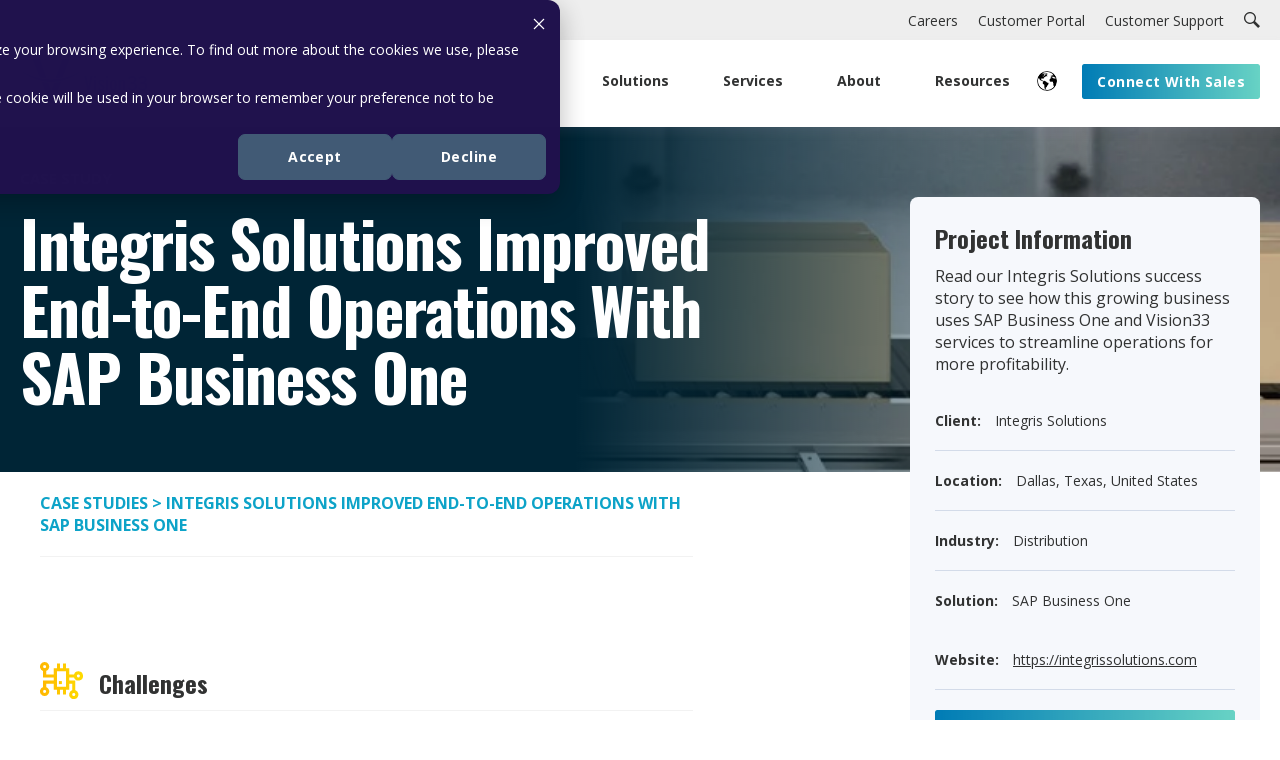

--- FILE ---
content_type: text/html; charset=UTF-8
request_url: https://www.vision33.com/case-study/integris-solutions-success-story
body_size: 16749
content:
<!doctype html><html lang="en"><head>
    <meta charset="utf-8">
    
    
    
    
    
    
    
    
    <title>SAP Business One Case Study | Integris Solutions</title>
  
    <link rel="shortcut icon" href="https://www.vision33.com/hubfs/vision33-logo-100x100-1.png">
    <meta name="description" content="Explore real-world case studies showcasing challenges, solutions, and benefits of partnering with Vision33. Discover how we can help transform your business for success.">
    

	
	

    
    
    <meta name="viewport" content="width=device-width, initial-scale=1">

    
    <meta property="og:description" content="Explore real-world case studies showcasing challenges, solutions, and benefits of partnering with Vision33. Discover how we can help transform your business for success.">
    <meta property="og:title" content="SAP Business One Case Study | Integris Solutions | Vision33">
    <meta name="twitter:description" content="Explore real-world case studies showcasing challenges, solutions, and benefits of partnering with Vision33. Discover how we can help transform your business for success.">
    <meta name="twitter:title" content="SAP Business One Case Study | Integris Solutions | Vision33">

    

    
    <style>
a.cta_button{-moz-box-sizing:content-box !important;-webkit-box-sizing:content-box !important;box-sizing:content-box !important;vertical-align:middle}.hs-breadcrumb-menu{list-style-type:none;margin:0px 0px 0px 0px;padding:0px 0px 0px 0px}.hs-breadcrumb-menu-item{float:left;padding:10px 0px 10px 10px}.hs-breadcrumb-menu-divider:before{content:'›';padding-left:10px}.hs-featured-image-link{border:0}.hs-featured-image{float:right;margin:0 0 20px 20px;max-width:50%}@media (max-width: 568px){.hs-featured-image{float:none;margin:0;width:100%;max-width:100%}}.hs-screen-reader-text{clip:rect(1px, 1px, 1px, 1px);height:1px;overflow:hidden;position:absolute !important;width:1px}
</style>

<link rel="stylesheet" href="https://www.vision33.com/hubfs/hub_generated/template_assets/1/158587756084/1769629441271/template_main.min.css">
<link rel="stylesheet" href="https://www.vision33.com/hubfs/hub_generated/module_assets/1/163910481337/1743590622997/module_Top_Nav_with_Search.min.css">
<link rel="stylesheet" href="https://www.vision33.com/hubfs/hub_generated/module_assets/1/158586400880/1747250939099/module_Navbar_with_Menu.min.css">
<link rel="stylesheet" href="/hs/hsstatic/cos-LanguageSwitcher/static-1.336/sass/LanguageSwitcher.css">

  <style>
    

    

    

    

    

    

  </style>
  
<link rel="stylesheet" href="https://www.vision33.com/hubfs/hub_generated/module_assets/1/191847439755/1750948795845/module_additional-success-pages-2025.min.css">
<link rel="stylesheet" href="https://www.vision33.com/hubfs/hub_generated/module_assets/1/189522997851/1769195868724/module_awards-and-recognition-logos-G2.min.css">
<link rel="stylesheet" href="https://www.vision33.com/hubfs/hub_generated/module_assets/1/162001073282/1743590608955/module_Blog_Footer_-_CTA.min.css">
<link rel="stylesheet" href="https://www.vision33.com/hubfs/hub_generated/module_assets/1/158587756178/1761064895108/module_Footer.min.css">

    <style>
      #hs_cos_wrapper_Footer .test {
  font-family:Open Sans;
  font-family:'Open Sans',sans-serif;
  font-style:normal;
  font-weight:700;
  text-decoration:none;
}

    </style> 


<style>
  @font-face {
    font-family: "Oswald";
    font-weight: 400;
    font-style: normal;
    font-display: swap;
    src: url("/_hcms/googlefonts/Oswald/regular.woff2") format("woff2"), url("/_hcms/googlefonts/Oswald/regular.woff") format("woff");
  }
  @font-face {
    font-family: "Oswald";
    font-weight: 700;
    font-style: normal;
    font-display: swap;
    src: url("/_hcms/googlefonts/Oswald/700.woff2") format("woff2"), url("/_hcms/googlefonts/Oswald/700.woff") format("woff");
  }
  @font-face {
    font-family: "Oswald";
    font-weight: 700;
    font-style: normal;
    font-display: swap;
    src: url("/_hcms/googlefonts/Oswald/700.woff2") format("woff2"), url("/_hcms/googlefonts/Oswald/700.woff") format("woff");
  }
  @font-face {
    font-family: "Open Sans";
    font-weight: 400;
    font-style: normal;
    font-display: swap;
    src: url("/_hcms/googlefonts/Open_Sans/regular.woff2") format("woff2"), url("/_hcms/googlefonts/Open_Sans/regular.woff") format("woff");
  }
  @font-face {
    font-family: "Open Sans";
    font-weight: 700;
    font-style: normal;
    font-display: swap;
    src: url("/_hcms/googlefonts/Open_Sans/700.woff2") format("woff2"), url("/_hcms/googlefonts/Open_Sans/700.woff") format("woff");
  }
  @font-face {
    font-family: "Open Sans";
    font-weight: 700;
    font-style: normal;
    font-display: swap;
    src: url("/_hcms/googlefonts/Open_Sans/700.woff2") format("woff2"), url("/_hcms/googlefonts/Open_Sans/700.woff") format("woff");
  }
</style>

<!-- Editor Styles -->
<style id="hs_editor_style" type="text/css">
.dnd_area_header_global-row-1-force-full-width-section > .row-fluid {
  max-width: none !important;
}
.dnd_area_header-row-0-force-full-width-section > .row-fluid {
  max-width: none !important;
}
.dnd_area_footercta-row-0-force-full-width-section > .row-fluid {
  max-width: none !important;
}
/* HubSpot Non-stacked Media Query Styles */
@media (min-width:768px) {
  .dnd_area_header_global-row-0-vertical-alignment > .row-fluid {
    display: -ms-flexbox !important;
    -ms-flex-direction: row;
    display: flex !important;
    flex-direction: row;
  }
  .cell_17163765413102-vertical-alignment {
    display: -ms-flexbox !important;
    -ms-flex-direction: column !important;
    -ms-flex-pack: center !important;
    display: flex !important;
    flex-direction: column !important;
    justify-content: center !important;
  }
  .cell_17163765413102-vertical-alignment > div {
    flex-shrink: 0 !important;
  }
  .dnd_area_cta_banner-row-0-vertical-alignment > .row-fluid {
    display: -ms-flexbox !important;
    -ms-flex-direction: row;
    display: flex !important;
    flex-direction: row;
  }
  .dnd_area_cta_banner-column-3-vertical-alignment {
    display: -ms-flexbox !important;
    -ms-flex-direction: column !important;
    -ms-flex-pack: center !important;
    display: flex !important;
    flex-direction: column !important;
    justify-content: center !important;
  }
  .dnd_area_cta_banner-column-3-vertical-alignment > div {
    flex-shrink: 0 !important;
  }
  .dnd_area_cta_banner-column-1-vertical-alignment {
    display: -ms-flexbox !important;
    -ms-flex-direction: column !important;
    -ms-flex-pack: center !important;
    display: flex !important;
    flex-direction: column !important;
    justify-content: center !important;
  }
  .dnd_area_cta_banner-column-1-vertical-alignment > div {
    flex-shrink: 0 !important;
  }
}
/* HubSpot Styles (default) */
.dnd_area_header_global-row-0-margin {
  margin-top: 0px !important;
  margin-bottom: -5px !important;
}
.dnd_area_header_global-row-0-padding {
  padding-top: 0px !important;
  padding-bottom: 0px !important;
  padding-left: 20px !important;
  padding-right: 20px !important;
}
.dnd_area_header_global-row-0-hidden {
  display: block !important;
}
.dnd_area_header_global-row-0-background-layers {
  background-image: linear-gradient(rgba(238, 238, 238, 1), rgba(238, 238, 238, 1)) !important;
  background-position: left top !important;
  background-size: auto !important;
  background-repeat: no-repeat !important;
}
.dnd_area_header_global-row-1-margin {
  margin-top: 0px !important;
}
.dnd_area_header_global-row-1-padding {
  padding-top: 5px !important;
  padding-bottom: 0px !important;
  padding-left: 0px !important;
  padding-right: 0px !important;
}
.cell_17163765413102-margin {
  margin-bottom: 0px !important;
}
.cell_17163765413102-padding {
  padding-right: 0px !important;
}
.cell_1709154519862-margin {
  margin-top: 0px !important;
}
.cell_1709154519862-padding {
  padding-top: 0px !important;
  padding-left: 0px !important;
  padding-right: 0px !important;
}
.cell_1709154519862-background-layers {
  background-image: linear-gradient(rgba(255, 255, 255, 1), rgba(255, 255, 255, 1)) !important;
  background-position: left top !important;
  background-size: auto !important;
  background-repeat: no-repeat !important;
}
.dnd_area_header_global-module-1-hidden {
  display: block !important;
}
.dnd_area_header-row-0-padding {
  padding-top: 0px !important;
  padding-bottom: 0px !important;
  padding-left: 0px !important;
  padding-right: 0px !important;
}
.dnd_area_header-column-1-padding {
  padding-left: 0px !important;
  padding-right: 0px !important;
}
.dnd_area_intro-row-0-background-layers {
  background-image: linear-gradient(rgba(255, 255, 255, 1), rgba(255, 255, 255, 1)) !important;
  background-position: left top !important;
  background-size: auto !important;
  background-repeat: no-repeat !important;
}
.dnd_area_intro-column-1-row-0-background-layers {
  background-image: linear-gradient(rgba(255, 255, 255, 1), rgba(255, 255, 255, 1)) !important;
  background-position: left top !important;
  background-size: auto !important;
  background-repeat: no-repeat !important;
}
.dnd_area_intro-column-2-row-0-margin {
  margin-top: 0px !important;
  margin-bottom: 40px !important;
}
.dnd_area_intro-column-2-row-1-margin {
  margin-bottom: 40px !important;
}
.dnd_area_intro-column-2-row-2-margin {
  margin-bottom: 40px !important;
}
.dnd_area_intro-column-2-row-3-margin {
  margin-bottom: 40px !important;
}
.dnd_area_testimonial-row-0-background-layers {
  background-image: linear-gradient(rgba(0, 37, 54, 1), rgba(0, 37, 54, 1)) !important;
  background-position: left top !important;
  background-size: auto !important;
  background-repeat: no-repeat !important;
}
.dnd_area_cta_banner-row-0-padding {
  padding-top: 30px !important;
  padding-bottom: 30px !important;
}
.dnd_area_cta_banner-row-0-background-layers {
  background-image: linear-gradient(rgba(0, 123, 181, 1), rgba(0, 123, 181, 1)) !important;
  background-position: left top !important;
  background-size: auto !important;
  background-repeat: no-repeat !important;
}
.dnd_area_more-case-studies-row-0-background-layers {
  background-image: linear-gradient(rgba(246, 248, 252, 1), rgba(246, 248, 252, 1)) !important;
  background-position: left top !important;
  background-size: auto !important;
  background-repeat: no-repeat !important;
}
.dnd_area_footercta-row-0-padding {
  padding-top: 50px !important;
  padding-bottom: 0px !important;
  padding-left: 0px !important;
  padding-right: 0px !important;
}
.dnd_area_footercta-row-0-background-layers {
  background-image: linear-gradient(rgba(0, 37, 54, 1), rgba(0, 37, 54, 1)) !important;
  background-position: left top !important;
  background-size: auto !important;
  background-repeat: no-repeat !important;
}
.dnd_area_footercta-column-1-padding {
  padding-top: 0px !important;
  padding-bottom: 0px !important;
  padding-left: 0px !important;
  padding-right: 0px !important;
}
.dnd_area_footercta-column-1-row-0-padding {
  padding-top: 0px !important;
  padding-bottom: 0px !important;
  padding-left: 0px !important;
  padding-right: 0px !important;
}
/* HubSpot Styles (mobile) */
@media screen and (max-width:767px) {
  .cell_17163765413102-padding {
    padding-left: 30px !important;
  }
}
</style>
    

    
<!--  Added by GoogleAnalytics4 integration -->
<script>
var _hsp = window._hsp = window._hsp || [];
window.dataLayer = window.dataLayer || [];
function gtag(){dataLayer.push(arguments);}

var useGoogleConsentModeV2 = true;
var waitForUpdateMillis = 1000;


if (!window._hsGoogleConsentRunOnce) {
  window._hsGoogleConsentRunOnce = true;

  gtag('consent', 'default', {
    'ad_storage': 'denied',
    'analytics_storage': 'denied',
    'ad_user_data': 'denied',
    'ad_personalization': 'denied',
    'wait_for_update': waitForUpdateMillis
  });

  if (useGoogleConsentModeV2) {
    _hsp.push(['useGoogleConsentModeV2'])
  } else {
    _hsp.push(['addPrivacyConsentListener', function(consent){
      var hasAnalyticsConsent = consent && (consent.allowed || (consent.categories && consent.categories.analytics));
      var hasAdsConsent = consent && (consent.allowed || (consent.categories && consent.categories.advertisement));

      gtag('consent', 'update', {
        'ad_storage': hasAdsConsent ? 'granted' : 'denied',
        'analytics_storage': hasAnalyticsConsent ? 'granted' : 'denied',
        'ad_user_data': hasAdsConsent ? 'granted' : 'denied',
        'ad_personalization': hasAdsConsent ? 'granted' : 'denied'
      });
    }]);
  }
}

gtag('js', new Date());
gtag('set', 'developer_id.dZTQ1Zm', true);
gtag('config', 'G-EHL6B2KNL1');
</script>
<script async src="https://www.googletagmanager.com/gtag/js?id=G-EHL6B2KNL1"></script>

<!-- /Added by GoogleAnalytics4 integration -->

    <link rel="canonical" href="https://www.vision33.com/case-study/integris-solutions-success-story">

    <!-- Google Verification for zedIT -->
	<meta name="google-site-verification" content="qtOTt4yGYtjfgYL1XeSfvbHwhs7LNECNEhKivvUlbfQ">
	<!-- End Google Verification -->
	
	<!-- Google Verification for V33 -->
	<meta name="google-site-verification" content="WcBF7MzO9PlsIW6cEX0KpODvMSggza38gFCTuWei2_o">
	<!-- End Google Verification -->
	
	<!-- Webmaster Tools Verification -->
	<meta name="verify-v1" content="9IDmnkl40BEltRyRS6xKzGnocJpW6skfvJKMOJrMJBs="> 
	
	<!-- Microsoft Bing Verification -->
	<meta name="msvalidate.01" content="0CC5F7808D96F851D7C54E8F60C412C9">
	
	<!-- Pinterest Verification Code -->
	<meta name="p:domain_verify" content="a8b7528e88fd5daf2ce1fc00fe841c7f">
	
	
	<meta name="author" content="Vision33">
	<meta name="Copyright" content="Copyright Vision33 2024. All Rights Reserved.">









<!-- G2 Crowd -->
<script>
(function (c, p, d, u, id, i) {
  id = ''; // Optional Custom ID for user in your system
  u = 'https://tracking.g2crowd.com/attribution_tracking/conversions/' + c + '.js?p=' + encodeURI(p) + '&e=' + id;
  i = document.createElement('script');
  i.type = 'application/javascript';
  i.async = true;
  i.src = u;
  d.getElementsByTagName('head')[0].appendChild(i);
}("3939", document.location.href, document));
</script>
<!-- G2 Crowd -->

<script type="text/javascript">
  function loadClarity() {
    console.log("Loading Microsoft Clarity...");
    (function(c,l,a,r,i,t,y){
      c[a]=c[a]||function(){ (c[a].q=c[a].q||[]).push(arguments) };
      t=l.createElement(r);
      t.async = 1;
      t.src = "https://www.clarity.ms/tag/" + i;
      y=l.getElementsByTagName(r)[0];
      y.parentNode.insertBefore(t, y);
    })(window, document, "clarity", "script", "idmb1kl72i");
  }

  // Use HubSpot's Consent Listener
  window._hsp = window._hsp || [];
  window._hsp.push([
    'addPrivacyConsentListener',
    function(consent) {
      console.log("🔎 HubSpot consent object:", consent);
      if (consent && consent.categories && consent.categories.analytics) {
        loadClarity();
      } else {
        console.log("Analytics consent not given – Clarity not loaded.");
      }
    }
  ]);
</script>

<script>(function(w,d,t,r,u){var f,n,i;w[u]=w[u]||[],f=function(){var o={ti:"5727042", enableAutoSpaTracking: true};o.q=w[u],w[u]=new UET(o),w[u].push("pageLoad")},n=d.createElement(t),n.src=r,n.async=1,n.onload=n.onreadystatechange=function(){var s=this.readyState;s&&s!=="loaded"&&s!=="complete"||(f(),n.onload=n.onreadystatechange=null)},i=d.getElementsByTagName(t)[0],i.parentNode.insertBefore(n,i)})(window,document,"script","//bat.bing.com/bat.js","uetq");</script>

<!-- ZoomInfo Generic Script 2023 -->
<script>window[(function(_DDP,_yF){var _Zj='';for(var _8n=0;_8n<_DDP.length;_8n++){_Zj==_Zj;var _Iz=_DDP[_8n].charCodeAt();_Iz-=_yF;_Iz+=61;_Iz%=94;_Iz!=_8n;_Iz+=33;_yF>2;_Zj+=String.fromCharCode(_Iz)}return _Zj})(atob('allgJCF6dXMmW3Ur'), 16)] = 'b2d5f28ae41670340429';     var zi = document.createElement('script');     (zi.type = 'text/javascript'),     (zi.async = true),     (zi.src = (function(_5sv,_ZG){var _Og='';for(var _sd=0;_sd<_5sv.length;_sd++){var _dD=_5sv[_sd].charCodeAt();_dD-=_ZG;_Og==_Og;_dD+=61;_dD!=_sd;_ZG>9;_dD%=94;_dD+=33;_Og+=String.fromCharCode(_dD)}return _Og})(atob('bXl5dXg/NDRveDMhbjJ4aHdudXl4M2h0cjQhbjJ5Zmwzb3g='), 5)),     document.readyState === 'complete'?document.body.appendChild(zi):     window.addEventListener('load', function(){         document.body.appendChild(zi)     });</script>
<!-- End ZoomInfo Generic Script 2023 -->
<meta property="og:url" content="https://www.vision33.com/case-study/integris-solutions-success-story">
<meta name="twitter:card" content="summary">
<meta http-equiv="content-language" content="en">
<link rel="alternate" hreflang="en" href="https://www.vision33.com/case-study/integris-solutions-success-story">
<link rel="alternate" hreflang="en-gb" href="https://www.vision33.co.uk/case-study/integris-solutions-success-story">







       <!-- Twitter cards to read correctly Nov 17 2022 :: Adding as last item before closing body for That is what Twitter will accept when duplicate values are on the same page -->
    <meta name="twitter:card" content="summary_large_image">
    <meta name="twitter:site" content="@vision33_SAP">
    <meta name="twitter:creator" content="@vision33_SAP">
    
    <meta property="og:url" content="https://www.vision33.com/case-study/integris-solutions-success-story">
    <meta property="og:title" content="SAP Business One Case Study | Integris Solutions | Vision33">
    <meta property="og:description" content="Read our Integris Solutions success story to see how this growing business uses SAP Business One and Vision33 services to streamline operations for more profitability.">
    <meta property="og:image" content="https://www.vision33.com/hs-fs/hubfs/success-stories/Global-Supply-Chain-Solutions/Integris-solutions-header-rev.jpg">
    <!-- End Twitter Cards -->
 
    <style type="text/css">
  .awards_and_recognition_wrapper {
    margin-top: 45px;
    display: grid;
    grid-gap: 25px;
    grid-template-columns: repeat(8, 1fr) !important;
    justify-content: center;
}

.awards_and_recognition {
    width: 135px !important;
    height: 135px !important;
    object-fit: contain !important;
}

/* Responsive layout - makes a two column layout instead of a seven-column layout */
@media (max-width: 800px) {
  .awards_and_recognition_wrapper {
    margin-top: 45px;
    display: grid;
    grid-gap: 25px;
    grid-template-columns: repeat(3, 1fr) !important;
    justify-content: center;
}
}
</style>

  <meta name="generator" content="HubSpot"></head>
  <body>
    <div class="body-wrapper   hs-content-id-165537445761 hs-site-page page hs-content-path-case-study hs-content-name-sap-business-one-case-study-integris-solutions-vis  ">
      
        <div data-global-resource-path="2024-vision-33-theme/templates/partials/header.html"> 
<div class="kl-dnd-header-area">
<div class="container-fluid">
<div class="row-fluid-wrapper">
<div class="row-fluid">
<div class="span12 widget-span widget-type-cell " style="" data-widget-type="cell" data-x="0" data-w="12">

<div class="row-fluid-wrapper row-depth-1 row-number-1 dnd_area_header_global-row-0-margin dnd-section dnd_area_header_global-row-0-vertical-alignment dnd_area_header_global-row-0-padding dnd_area_header_global-row-0-hidden dnd_area_header_global-row-0-background-color dnd_area_header_global-row-0-background-layers">
<div class="row-fluid ">
<div class="span12 widget-span widget-type-cell cell_17163765413102-padding cell_17163765413102-vertical-alignment dnd-column cell_17163765413102-margin" style="" data-widget-type="cell" data-x="0" data-w="12">

<div class="row-fluid-wrapper row-depth-1 row-number-2 dnd-row">
<div class="row-fluid ">
<div class="span12 widget-span widget-type-custom_widget dnd-module" style="" data-widget-type="custom_widget" data-x="0" data-w="12">
<div id="hs_cos_wrapper_widget_1716376610718" class="hs_cos_wrapper hs_cos_wrapper_widget hs_cos_wrapper_type_module" style="" data-hs-cos-general-type="widget" data-hs-cos-type="module">





<section class="top_nav_with_search_wrapper">
    <div class="top_nav_with_search_nav">
        
        
        
        <a class="top_nav_with_search_nav_item" href="https://www.vision33.com/careers?hsLang=en">
            <div id="hs_cos_wrapper_widget_1716376610718_" class="hs_cos_wrapper hs_cos_wrapper_widget hs_cos_wrapper_type_inline_text" style="" data-hs-cos-general-type="widget" data-hs-cos-type="inline_text" data-hs-cos-field="top_nav_items">Careers</div>
        </a>
        
        
        
        <a class="top_nav_with_search_nav_item" href="https://www.b1portal.com/vision33/">
            <div id="hs_cos_wrapper_widget_1716376610718_" class="hs_cos_wrapper hs_cos_wrapper_widget hs_cos_wrapper_type_inline_text" style="" data-hs-cos-general-type="widget" data-hs-cos-type="inline_text" data-hs-cos-field="top_nav_items">Customer Portal</div>
        </a>
        
        
        
        <a class="top_nav_with_search_nav_item" href="https://vision33.zendesk.com/auth/v2/login/signin">
            <div id="hs_cos_wrapper_widget_1716376610718_" class="hs_cos_wrapper hs_cos_wrapper_widget hs_cos_wrapper_type_inline_text" style="" data-hs-cos-general-type="widget" data-hs-cos-type="inline_text" data-hs-cos-field="top_nav_items">Customer Support</div>
        </a>
        
        <svg class="top_nav_with_search_nav_logo" xmlns="http://www.w3.org/2000/svg" viewbox="0 0 24 24">
            <path d="M21.172 24l-7.387-7.387c-1.388.874-3.024 1.387-4.785 1.387-4.971 0-9-4.029-9-9s4.029-9 9-9 9 4.029 9 9c0 1.761-.514 3.398-1.387 4.785l7.387 7.387-2.828 2.828zm-12.172-8c3.859 0 7-3.14 7-7s-3.141-7-7-7-7 3.14-7 7 3.141 7 7 7z" />
        </svg>
    </div>
    <div class="top_nav_with_search_search_wrapper noFold">
        <form class="noFold searchForm" data-hs-do-not-collect="true" action="https://www.vision33.com/2024-search">
            <input type="text" class="hs-search-field__input noFold" name="term" autocomplete="off" aria-label="Search" placeholder="Search">

            
            <input type="hidden" name="type" value="SITE_PAGE">
            
            
            
            <input type="hidden" name="type" value="BLOG_POST">
            <input type="hidden" name="type" value="LISTING_PAGE">
            
            
           
            <input type="hidden" name="language" value="en">
            <input class="form_search_button" type="submit" value="Submit">
        </form>
        <svg class="top_nav_with_search_search_icon noFold" xmlns="http://www.w3.org/2000/svg" viewbox="0 0 24 24">
            <path d="M21.172 24l-7.387-7.387c-1.388.874-3.024 1.387-4.785 1.387-4.971 0-9-4.029-9-9s4.029-9 9-9 9 4.029 9 9c0 1.761-.514 3.398-1.387 4.785l7.387 7.387-2.828 2.828zm-12.172-8c3.859 0 7-3.14 7-7s-3.141-7-7-7-7 3.14-7 7 3.141 7 7 7z" />
        </svg>
    </div>
</section></div>

</div><!--end widget-span -->
</div><!--end row-->
</div><!--end row-wrapper -->

</div><!--end widget-span -->
</div><!--end row-->
</div><!--end row-wrapper -->

<div class="row-fluid-wrapper row-depth-1 row-number-3 dnd-section dnd_area_header_global-row-1-margin dnd_area_header_global-row-1-padding dnd_area_header_global-row-1-force-full-width-section">
<div class="row-fluid ">
<div class="span12 widget-span widget-type-cell cell_1709154519862-background-layers cell_1709154519862-margin cell_1709154519862-background-color cell_1709154519862-padding dnd-column" style="" data-widget-type="cell" data-x="0" data-w="12">

<div class="row-fluid-wrapper row-depth-1 row-number-4 dnd-row">
<div class="row-fluid ">
<div class="span12 widget-span widget-type-custom_widget dnd_area_header_global-module-1-hidden dnd-module" style="" data-widget-type="custom_widget" data-x="0" data-w="12">
<div id="hs_cos_wrapper_dnd_area_header_global-module-1" class="hs_cos_wrapper hs_cos_wrapper_widget hs_cos_wrapper_type_module" style="" data-hs-cos-general-type="widget" data-hs-cos-type="module">




<header class="kl-header">

    <nav class="kl-navbar content-wrapper">

        
        

  
    

  

  

  

  

  

  

  
    <a href="https://www.vision33.com?hsLang=en">
        

  

  

  
    
  

  <img src="https://www.vision33.com/hubfs/Group%2019.svg" alt="SAP Cloud ERP Partner - Vision33" width="128" height="44" class="kl-navbar__logo">
        </a>
  
        

        <div class="kl-navbar__mobile">
            
            <span id="hs_cos_wrapper_dnd_area_header_global-module-1_language_switcher" class="hs_cos_wrapper hs_cos_wrapper_widget hs_cos_wrapper_type_language_switcher" style="" data-hs-cos-general-type="widget" data-hs-cos-type="language_switcher"><div class="lang_switcher_class">
   <div class="globe_class" onclick="">
       <ul class="lang_list_class">
           <li>
               <a class="lang_switcher_link" data-language="en" lang="en" href="https://www.vision33.com/case-study/integris-solutions-success-story">English</a>
           </li>
           <li>
               <a class="lang_switcher_link" data-language="en-gb" lang="en-gb" href="https://www.vision33.co.uk/case-study">English - United Kingdom</a>
           </li>
           <li>
               <a class="lang_switcher_link" data-language="fr" lang="fr" href="https://www.vision33.com/fr/case-study">Français</a>
           </li>
       </ul>
   </div>
</div></span>
            
            
            <button class="hamburger hamburger--squeeze kl-navbar__hamburger" type="button">
                <span class="hamburger-box">
                    <span class="hamburger-inner"></span>
                </span>
            </button>
            
        </div>

        <div class="kl-navbar__content">

            <ul class="kl-navbar__menu">
                
                <li class="kl-navbar__item main_nav_items">

                    
                    

                    

  
    

  

  
    
  

  

  

  

  

  
    <a href="#" class="kl-navbar__button kl-navbar__dropdown">
                    <span class="item-title">Solutions<span class="links">
                            <item-title><i class="bx bxs-chevron-down htmlcss-arrow arrow links"></i> </item-title>
                        </span></span>
                    </a>
  

                    
                    
                    <div class="kl-navbar__panel">
                        <div class="kl-navbar__panel-wrapper">
                            
                            <div class="kl-navbar__categories">
                                
                                <div class="kl-navbar__description rcorners">
                                    

  
    

  

  

  

  

  

  

  
    <a href="#">
                                    <p><strong>Cloud ERP Solutions</strong></p>
<hr class="new1">
</a><div><a href="#"><strong></strong></a><strong><a href="https://www.vision33.com/sap-business-suite?hsLang=en" rel="noopener">SAP Business Suite</a></strong><br><a href="https://www.vision33.com/sap-business-suite?hsLang=en" style="text-decoration: none; color: #313232; font-weight: normal; font-size: 16px;">Integrated AI-driven cloud solution suite</a></div>
<div>&nbsp;</div>
<div><strong><a href="https://www.vision33.com/s4hana-cloud?hsLang=en" rel="noopener">S/4HANA Cloud Public Edition</a></strong><br><a href="https://www.vision33.com/s4hana-cloud?hsLang=en" style="text-decoration: none; color: #313232; font-weight: normal; font-size: 16px;">Intelligent and ready-to-run ERP</a></div>
<div>&nbsp;</div>
<div><strong><a href="https://www.vision33.com/sap-business-bydesign?hsLang=en" rel="noopener">SAP Business ByDesign</a></strong><br><a href="https://www.vision33.com/sap-business-bydesign?hsLang=en" style="text-decoration: none; color: #313232; font-weight: normal; font-size: 16px;">Scalable and growth-ready cloud ERP</a></div>
<div>&nbsp;</div>
<div><strong><a href="https://www.vision33.com/sap-business-one?hsLang=en" rel="noopener">SAP Business One</a></strong><br><a href="https://www.vision33.com/sap-business-one?hsLang=en" style="text-decoration: none; color: #313232; font-weight: normal; font-size: 16px;">Flexible and affordable cloud ERP</a></div>
<div>&nbsp;</div>
<div><strong><a href="https://www.vision33.com/sage-intacct?hsLang=en" rel="noopener">Sage Intacct</a></strong><br><a href="https://www.vision33.com/sage-intacct?hsLang=en" style="text-decoration: none; color: #313232; font-weight: normal; font-size: 16px;">Cloud financial management software</a></div>
                                    
  
                                </div>
                                
                                <div class="kl-navbar__description rcorners">
                                    

  
    

  

  

  

  

  

  

  
    <a href="#">
                                    <p><strong>Only From Vision33</strong></p>
<hr class="new1">
</a><div><a href="#"><strong></strong></a><strong><a href="https://www.vision33.com/brutos?hsLang=en" rel="noopener">Brutos</a></strong><br><a href="https://www.vision33.com/solutions/brutos?hsLang=en" style="text-decoration: none; color: #313232; font-weight: normal; font-size: 16px;">All-in-one ERP for brewers and distillers</a></div>
<div>&nbsp;</div>
<div><strong><a href="https://www.vision33.com/the-saltbox-platform?hsLang=en" rel="noopener">Saltbox Integration Platform</a></strong><br><a href="https://www.vision33.com/the-saltbox-platform?hsLang=en" style="text-decoration: none; color: #313232; font-weight: normal; font-size: 16px;">Cloud-based integration platform</a></div>
<div>&nbsp;</div>
<div><strong><a href="https://www.vision33.com/sxp?hsLang=en" rel="noopener">Saltbox Experience Platform</a></strong><br><a href="https://www.vision33.com/sxp?hsLang=en" style="text-decoration: none; color: #313232; font-weight: normal; font-size: 16px;">Web portal publishing for SAP Business One</a></div>
<div>&nbsp;</div>
<div><strong><a href="https://www.vision33.com/ai-copilot-for-sap-business-one?hsLang=en" rel="noopener">Copilot for SAP Business One</a></strong><br><a href="https://www.vision33.com/ai-copilot-for-sap-business-one?hsLang=en" style="text-decoration: none; color: #313232; font-weight: normal; font-size: 16px;">AI-powered productivity assistant</a></div>
<div>&nbsp;</div>
<div><strong><a href="https://www.vision33.com/intercompany-for-sap-business-one?hsLang=en" rel="noopener">InterCompany</a></strong><br><a href="https://www.vision33.com/intercompany-for-sap-business-one?hsLang=en" style="text-decoration: none; color: #313232; font-weight: normal; font-size: 16px;">Multi-entity accounting and reporting for SAP Business One</a></div>
<div>&nbsp;</div>
<div><strong><a href="https://www.vision33.com/idocuments?hsLang=en" rel="noopener">iDocuments</a></strong><br><a href="https://www.vision33.com/idocuments?hsLang=en" style="text-decoration: none; color: #313232; font-weight: normal; font-size: 16px;">Purchasing, sales, and expense process automation</a></div>
<div>&nbsp;</div>
<div><strong><a href="https://www.vision33.com/automations-for-sap-business-one?hsLang=en" rel="noopener">Automations</a></strong><br><a href="https://www.vision33.com/automations-for-sap-business-one?hsLang=en" style="text-decoration: none; color: #313232; font-weight: normal; font-size: 16px;">Task automation solution for SAP Business One</a></div>
                                    
  
                                </div>
                                
                                <div class="kl-navbar__description rcorners">
                                    

  
    

  

  

  

  

  

  

  
    <a href="#">
                                    <p><strong>HR Solutions</strong></p>
<hr class="new1">
</a><div><a href="#"><strong></strong></a><strong><a href="https://www.vision33.com/sap-successfactors-hxm-suite?hsLang=en" rel="noopener">SAP SuccessFactors</a></strong><br><a href="https://www.vision33.com/sap-successfactors-hxm-suite?hsLang=en" style="text-decoration: none; color: #313232; font-weight: normal; font-size: 16px;">Human capital management platform</a></div>
<div>&nbsp;</div>
<div><strong><a href="https://www.vision33.com/bamboohr?hsLang=en" rel="noopener">BambooHR</a></strong><br><a href="https://www.vision33.com/bamboohr?hsLang=en" style="text-decoration: none; color: #313232; font-weight: normal; font-size: 16px;">Powerful and intuitive HR platform</a></div>
<hr class="new1">
<p><strong>eGovernment Solutions</strong></p>
<div><hr class="new1"></div>
<div><strong><a href="https://www.vision33.com/amanda?hsLang=en" rel="noopener">Amanda (PCL)</a></strong><br><a href="https://www.vision33.com/amanda?hsLang=en" style="text-decoration: none; color: #313232; font-weight: normal; font-size: 16px;">Permitting, compliance &amp; licensing case management solution</a></div>
<div>&nbsp;</div>
<div><strong><a href="https://www.vision33.com/accela?hsLang=en" rel="noopener">Accela</a></strong><br><a href="https://www.vision33.com/accela?hsLang=en" style="text-decoration: none; color: #313232; font-weight: normal; font-size: 16px;">Unified suite of cloud-based government software applications</a></div>
<div>&nbsp;</div>
<div><strong><a href="https://www.vision33.com/clariti?hsLang=en" rel="noopener">Clariti Enterprise</a></strong><br><a href="https://www.vision33.com/clariti?hsLang=en" style="text-decoration: none; color: #313232; font-weight: normal; font-size: 16px;">Community development solutions for larger organizations</a></div>
<div>&nbsp;</div>
<div><strong><a href="https://www.vision33.com/digeplan?hsLang=en" rel="noopener">DigEplan</a></strong><br><a href="https://www.vision33.com/digeplan?hsLang=en" style="text-decoration: none; color: #313232; font-weight: normal; font-size: 16px;">Trusted AI powered digital plan review software</a></div>
<div>&nbsp;</div>
<div><strong><a href="https://www.vision33.com/e-planreview?hsLang=en" rel="noopener">e-PlanREVIEW</a></strong><br><a href="https://www.vision33.com/e-planreview?hsLang=en" style="text-decoration: none; color: #313232; font-weight: normal; font-size: 16px;">Web-based electronic plan review solution</a></div>
                                    
  
                                </div>
                                
                            </div>
                        </div>
                    </div>
                    
                </li>
                
                <li class="kl-navbar__item main_nav_items">

                    
                    

                    

  
    

  

  
    
  

  

  

  

  

  
    <a href="#" class="kl-navbar__button kl-navbar__dropdown">
                    <span class="item-title">Services<span class="links">
                            <item-title><i class="bx bxs-chevron-down htmlcss-arrow arrow links"></i> </item-title>
                        </span></span>
                    </a>
  

                    
                    
                    <div class="kl-navbar__panel">
                        <div class="kl-navbar__panel-wrapper">
                            
                            <div class="kl-navbar__categories">
                                
                                <div class="kl-navbar__description rcorners">
                                    

  
    

  

  

  

  

  

  

  
    <a href="#">
                                    <p><strong>Transformation</strong></p>
<hr class="new1">
</a><div><a href="#"><strong></strong></a><strong><a href="https://www.vision33.com/services/erp-consultant?hsLang=en" rel="noopener">ERP Implementation</a></strong><br><a href="https://www.vision33.com/services/erp-consultant?hsLang=en" style="text-decoration: none; color: #313232; font-weight: normal; font-size: 16px;">Achieve a successful go-live with a proven methodology</a></div>
<div>&nbsp;</div>
<div><strong><a href="https://www.vision33.com/services/professional-services?hsLang=en" rel="noopener">Professional Services</a></strong><br><a href="https://www.vision33.com/services/professional-services?hsLang=en" style="text-decoration: none; color: #313232; font-weight: normal; font-size: 16px;">Expert consulting for a best-run business</a></div>
                                    
  
                                </div>
                                
                                <div class="kl-navbar__description rcorners">
                                    

  
    

  

  

  

  

  

  

  
    <a href="#">
                                    <p><strong>Cloud and Infrastructure</strong></p>
<hr class="new1">
</a><div><a href="#"><strong></strong></a><strong><a href="https://www.vision33.com/services/sap-business-one/cloud-and-hosting-services?hsLang=en" rel="noopener">Cloud Migration</a></strong><br><a href="https://www.vision33.com/services/cloud-and-hosting-services?hsLang=en" style="text-decoration: none; color: #313232; font-weight: normal; font-size: 16px;">Move SAP Business One to AWS public or private cloud</a></div>
<div>&nbsp;</div>
<div><strong><a href="https://www.vision33.com/services/managed-it-services?hsLang=en" rel="noopener">Managed IT Services</a></strong><br><a href="https://www.vision33.com/services/managed-it-services?hsLang=en" style="text-decoration: none; color: #313232; font-weight: normal; font-size: 16px;">Enable your team to focus on core priorities</a></div>
                                    
  
                                </div>
                                
                                <div class="kl-navbar__description rcorners">
                                    

  
    

  

  

  

  

  

  

  
    <a href="#">
                                    <p><strong>Support</strong></p>
<hr class="new1">
</a><div><a href="#"><strong></strong></a><strong><a href="https://www.vision33.com/support?hsLang=en" rel="noopener">TOTAL Care for SAP Business One</a></strong><br><a href="https://www.vision33.com/support?hsLang=en" style="text-decoration: none; color: #313232; font-weight: normal; font-size: 16px;">Get the most out of B1 with our industry-leading support program</a></div>
<p>&nbsp;</p>
<div><strong><a href="https://www.vision33.com/sage-intacct-success-assurance?hsLang=en" rel="noopener">Sage Intacct Success Assurance</a></strong><br><a href="https://www.vision33.com/sage-intacct-success-assurance?hsLang=en" style="text-decoration: none; color: #313232; font-weight: normal; font-size: 16px;">Maximize Sage Intacct value with expert support</a></div>
<p>&nbsp;</p>
                                    
  
                                </div>
                                
                            </div>
                        </div>
                    </div>
                    
                </li>
                
                <li class="kl-navbar__item main_nav_items">

                    
                    

                    

  
    

  

  
    
  

  

  

  

  

  
    <a href="#" class="kl-navbar__button kl-navbar__dropdown">
                    <span class="item-title">About<span class="links">
                            <item-title><i class="bx bxs-chevron-down htmlcss-arrow arrow links"></i> </item-title>
                        </span></span>
                    </a>
  

                    
                    
                    <div class="kl-navbar__panel">
                        <div class="kl-navbar__panel-wrapper">
                            
                            <div class="kl-navbar__categories">
                                
                                <div class="kl-navbar__description rcorners">
                                    

  
    

  

  

  

  

  

  

  
    <a href="#">
                                    <p><strong>Our Company</strong></p>
<hr class="new1">
</a><div><a href="#"><strong></strong></a><strong><a href="https://www.vision33.com/about-us?hsLang=en" rel="noopener">About Us</a></strong><br><a href="https://www.vision33.com/about-us?hsLang=en" style="text-decoration: none; color: #313232; font-weight: normal; font-size: 16px;">Learn about our 20+ year history</a></div>
<div>&nbsp;</div>
<div><strong><a href="https://www.vision33.com/awards?hsLang=en" rel="noopener">Awards</a></strong><br><a href="https://www.vision33.com/awards?hsLang=en" style="text-decoration: none; color: #313232; font-weight: normal; font-size: 16px;">Explore our recent awards and recognition</a></div>
<div>&nbsp;</div>
<div><strong><a href="https://blog.vision33.com/topic/newsroom?hsLang=en" rel="noopener">Newsroom</a></strong><br><a href="https://blog.vision33.com/topic/newsroom?hsLang=en" style="text-decoration: none; color: #313232; font-weight: normal; font-size: 16px;">Read our latest company news</a></div>
                                    
  
                                </div>
                                
                                <div class="kl-navbar__description rcorners">
                                    

  
    

  

  

  

  

  

  

  
    <a href="#">
                                    <p><strong>Our People</strong></p>
<hr class="new1">
</a><div><a href="#"><strong></strong></a><strong><a href="https://www.vision33.com/careers?hsLang=en" rel="noopener">Careers</a></strong><br><a href="https://www.vision33.com/careers?hsLang=en" style="text-decoration: none; color: #313232; font-weight: normal; font-size: 16px;">Step into a career you love</a></div>
<div>&nbsp;</div>
<div><strong><a href="https://www.vision33.com/leadership?hsLang=en" rel="noopener">Our Leadership</a></strong><br><a href="https://www.vision33.com/leadership?hsLang=en" style="text-decoration: none; color: #313232; font-weight: normal; font-size: 16px;">Meet our leadership team</a></div>
<div>&nbsp;</div>
<div><strong><a href="https://www.vision33.com/partners?hsLang=en" rel="noopener">Our Partners</a></strong><br><a href="https://www.vision33.com/partners?hsLang=en" style="text-decoration: none; color: #313232; font-weight: normal; font-size: 16px;">See who we partner with</a></div>
                                    
  
                                </div>
                                
                                <div class="kl-navbar__description rcorners">
                                    

  
    

  

  

  

  

  

  

  
    <a href="#">
                                    <p><strong>Contact Us</strong></p>
<hr class="new1">
</a><div><a href="#"><strong></strong></a><strong><a href="https://www.vision33.com/connect-with-sales?hsLang=en" rel="noopener">Connect With Sales</a></strong><br><a href="https://www.vision33.com/connect-with-sales?hsLang=en" style="text-decoration: none; color: #313232; font-weight: normal; font-size: 16px;">Speak with our sales team</a></div>
<div>&nbsp;</div>
<div><strong><a href="https://www.vision33.com/contact-us?hsLang=en" rel="noopener">Contact Us</a></strong><br><a href="https://www.vision33.com/contact-us?hsLang=en" style="text-decoration: none; color: #313232; font-weight: normal; font-size: 16px;">Get more information about Vision33 and our solutions</a></div>
                                    
  
                                </div>
                                
                            </div>
                        </div>
                    </div>
                    
                </li>
                
                <li class="kl-navbar__item main_nav_items">

                    
                    

                    

  
    

  

  
    
  

  

  

  

  

  
    <a href="#" class="kl-navbar__button kl-navbar__dropdown">
                    <span class="item-title">Resources<span class="links">
                            <item-title><i class="bx bxs-chevron-down htmlcss-arrow arrow links"></i> </item-title>
                        </span></span>
                    </a>
  

                    
                    
                    <div class="kl-navbar__panel">
                        <div class="kl-navbar__panel-wrapper">
                            
                            <div class="kl-navbar__categories">
                                
                                <div class="kl-navbar__description rcorners">
                                    

  
    

  

  

  

  

  

  

  
    <a href="#">
                                    <p><strong>Learn</strong></p>
<hr class="new1">
</a><div><a href="#"><strong></strong></a><strong><a href="https://www.vision33.com/customer-success-stories?hsLang=en" rel="noopener">Case Studies</a></strong><br><a href="https://www.vision33.com/customer-success-stories?hsLang=en" style="text-decoration: none; color: #313232; font-weight: normal; font-size: 16px;">Explore our customer success stories</a></div>
<div>&nbsp;</div>
<div><strong><a href="https://blog.vision33.com?hsLang=en" rel="noopener">Blog</a></strong><br><a href="https://blog.vision33.com?hsLang=en" style="text-decoration: none; color: #313232; font-weight: normal; font-size: 16px;">Read the latest on digital transformation</a></div>
<div>&nbsp;</div>
<div><strong><a href="https://www.vision33.com/resources?hsLang=en" rel="noopener">Resource Center</a></strong><br><a href="https://www.vision33.com/resources?hsLang=en" style="text-decoration: none; color: #313232; font-weight: normal; font-size: 16px;">Ebooks, videos, product sheets, and more</a></div>
                                    
  
                                </div>
                                
                                <div class="kl-navbar__description rcorners">
                                    

  
    

  

  

  

  

  

  

  
    <a href="#">
                                    <p><strong>Connect</strong></p>
<hr class="new1">
</a><div><a href="#"><strong></strong></a><strong><a href="https://www.vision33.com/events?hsLang=en" rel="noopener">Webinars &amp; Product Demos</a></strong><br><a href="https://www.vision33.com/events?hsLang=en" style="text-decoration: none; color: #313232; font-weight: normal; font-size: 16px;">Join a virtual learning event</a></div>
<div>&nbsp;</div>
<div><strong><a href="https://www.vision33.com/events?hsLang=en" rel="noopener">In-Person Events</a></strong><br><a href="https://www.vision33.com/events?hsLang=en" style="text-decoration: none; color: #313232; font-weight: normal; font-size: 16px;">Attend an in-person event or conference</a></div>
<div>&nbsp;</div>
<div><strong><a href="https://www.vision33.com/connect-with-sales?hsLang=en" rel="noopener">Connect With Sales</a></strong><br><a href="https://www.vision33.com/connect-with-sales?hsLang=en" style="text-decoration: none; color: #313232; font-weight: normal; font-size: 16px;">Speak with our sales team</a></div>
                                    
  
                                </div>
                                
                                <div class="kl-navbar__description rcorners">
                                    

  
    

  

  

  

  

  

  

  
    <a href="#">
                                    <p><strong>For Customers</strong></p>
<hr class="new1">
</a><div><a href="#"><strong></strong></a><strong><a href="https://vision33.zendesk.com/auth/v2/login/signin?return_to=https%3A%2F%2Fsupport.vision33.com%2Fhc%2Fen-us&amp;theme=hc&amp;locale=en-us&amp;brand_id=151885&amp;auth_origin=151885%2Ctrue%2Ctrue" target="_blank" rel="noopener">Customer Support</a></strong><br><a href="https://vision33.zendesk.com/auth/v2/login/signin?return_to=https%3A%2F%2Fsupport.vision33.com%2Fhc%2Fen-us&amp;theme=hc&amp;locale=en-us&amp;brand_id=151885&amp;auth_origin=151885%2Ctrue%2Ctrue" style="text-decoration: none; color: #313232; font-weight: normal; font-size: 16px;">Easily log your support ticket</a></div>
<div>&nbsp;</div>
<div><strong><a href="https://user.prod.saltbox.io/" target="_blank" rel="nofollow noopener">Login to Saltbox</a></strong><br><a href="https://user.prod.saltbox.io/" style="text-decoration: none; color: #313232; font-weight: normal; font-size: 16px;" rel="nofollow">Access the Saltbox Integration Platform</a></div>
<div>&nbsp;</div>
<div><strong><a href="https://help.vision33.com/home" target="_blank" rel="noopener">Vision33 Product Documentation</a></strong><br><a href="https://help.vision33.com/home" style="text-decoration: none; color: #313232; font-weight: normal; font-size: 16px;">Access the product help site</a></div>
<div>&nbsp;</div>
<div><strong><a href="https://www.vision33.com/events?hsLang=en" rel="noopener">Customer Lunch &amp; Learns</a></strong><br><a href="https://www.vision33.com/events?hsLang=en" style="text-decoration: none; color: #313232; font-weight: normal; font-size: 16px;">Register for an upcoming session</a></div>
<div>&nbsp;</div>
<div><strong><a href="https://www.vision33.com/customer-resource-site-welcome-page?hsLang=en" target="_blank" rel="noopener">SAP Business One Customer Resource Portal</a></strong><br><a href="https://www.vision33.com/customer-resource-site-welcome-page?hsLang=en" style="text-decoration: none; color: #313232; font-weight: normal; font-size: 16px;">Log in to the resources portal</a></div>
                                    
  
                                </div>
                                
                            </div>
                        </div>
                    </div>
                    
                </li>
                
            </ul>
            <div class="kl-navbar__end">
                
                <span id="hs_cos_wrapper_dnd_area_header_global-module-1_language_switcher" class="hs_cos_wrapper hs_cos_wrapper_widget hs_cos_wrapper_type_language_switcher" style="" data-hs-cos-general-type="widget" data-hs-cos-type="language_switcher"><div class="lang_switcher_class">
   <div class="globe_class" onclick="">
       <ul class="lang_list_class">
           <li>
               <a class="lang_switcher_link" data-language="en" lang="en" href="https://www.vision33.com/case-study/integris-solutions-success-story">English</a>
           </li>
           <li>
               <a class="lang_switcher_link" data-language="en-gb" lang="en-gb" href="https://www.vision33.co.uk/case-study">English - United Kingdom</a>
           </li>
           <li>
               <a class="lang_switcher_link" data-language="fr" lang="fr" href="https://www.vision33.com/fr/case-study">Français</a>
           </li>
       </ul>
   </div>
</div></span>
                
                
                


  
  	  
  	
		
	
	
    

  

  

  

  

    

  

    

    

    

    

    

    

  

  
    
  

  

  

  

  

  
    <a href="https://www.vision33.com/connect-with-sales?hsLang=en" class="button dnd_area_header_global-module-1__button">
      <span>Connect With Sales</span>
    </a>
  

  

            </div>
        </div>
    </nav>
</header>

<div class="kl-header-placeholder"></div></div>

</div><!--end widget-span -->
</div><!--end row-->
</div><!--end row-wrapper -->

</div><!--end widget-span -->
</div><!--end row-->
</div><!--end row-wrapper -->

</div><!--end widget-span -->
</div>
</div>
</div>
</div>
<div class="kl-dnd-header-spacer"></div>
</div>
      

      



    <div class="container-fluid body-container case-study--header">
<div class="row-fluid-wrapper">
<div class="row-fluid">
<div class="span12 widget-span widget-type-cell " style="" data-widget-type="cell" data-x="0" data-w="12">

<div class="row-fluid-wrapper row-depth-1 row-number-1 dnd_area_header-row-0-padding dnd_area_header-row-0-force-full-width-section dnd-section">
<div class="row-fluid ">
<div class="span12 widget-span widget-type-cell dnd_area_header-column-1-padding dnd-column" style="" data-widget-type="cell" data-x="0" data-w="12">

<div class="row-fluid-wrapper row-depth-1 row-number-2 dnd-row">
<div class="row-fluid ">
<div class="span12 widget-span widget-type-custom_widget dnd-module" style="" data-widget-type="custom_widget" data-x="0" data-w="12">
<div id="hs_cos_wrapper_dnd_area_header-module-2" class="hs_cos_wrapper hs_cos_wrapper_widget hs_cos_wrapper_type_module widget-type-rich_text widget-type-rich_text" style="" data-hs-cos-general-type="widget" data-hs-cos-type="module"><span id="hs_cos_wrapper_dnd_area_header-module-2_" class="hs_cos_wrapper hs_cos_wrapper_widget hs_cos_wrapper_type_rich_text" style="" data-hs-cos-general-type="widget" data-hs-cos-type="rich_text"><section class="banner_wrapper case-study-banner">
<div class="banner_image_wrapper"><img class="banner_image" src="https://www.vision33.com/hubfs/ss-images/integris-solutions.jpg" alt="Integris Solutions Improved End-to-End Operations With SAP Business One" loading="lazy"></div>
<div class="banner_gradient_wrapper">&nbsp;</div>
<div class="banner_texts_wrapper">
<h3 class="blog-header_texts_publish_date">CASE STUDY</h3>
<h1 class="banner_texts_title">Integris Solutions Improved End-to-End Operations With SAP Business One</h1>
</div>
</section></span></div>

</div><!--end widget-span -->
</div><!--end row-->
</div><!--end row-wrapper -->

</div><!--end widget-span -->
</div><!--end row-->
</div><!--end row-wrapper -->

</div><!--end widget-span -->
</div>
</div>
</div>

<main id="main-content" class="body-container-wrapper">
  <div class="body-container body-container--success-story">
      
     <div class="container-fluid body-container case-study--breadcrumbs">
<div class="row-fluid-wrapper">
<div class="row-fluid">
<div class="span12 widget-span widget-type-cell " style="" data-widget-type="cell" data-x="0" data-w="12">

<div class="row-fluid-wrapper row-depth-1 row-number-1 dnd-section">
<div class="row-fluid ">
<div class="span12 widget-span widget-type-cell dnd-column" style="" data-widget-type="cell" data-x="0" data-w="12">

<div class="row-fluid-wrapper row-depth-1 row-number-2 dnd-row">
<div class="row-fluid ">
<div class="span12 widget-span widget-type-custom_widget dnd-module" style="" data-widget-type="custom_widget" data-x="0" data-w="12">
<div id="hs_cos_wrapper_dnd_area_crumbs-module-2" class="hs_cos_wrapper hs_cos_wrapper_widget hs_cos_wrapper_type_module widget-type-rich_text widget-type-rich_text" style="" data-hs-cos-general-type="widget" data-hs-cos-type="module"><span id="hs_cos_wrapper_dnd_area_crumbs-module-2_" class="hs_cos_wrapper hs_cos_wrapper_widget hs_cos_wrapper_type_rich_text" style="" data-hs-cos-general-type="widget" data-hs-cos-type="rich_text"><div class="blog-crumbs content-wrapper">
<p><a href="../customer-success-stories?hsLang=en">Case Studies </a> &gt; Integris Solutions Improved End-to-End Operations With SAP Business One</p>
<hr></div></span></div>

</div><!--end widget-span -->
</div><!--end row-->
</div><!--end row-wrapper -->

</div><!--end widget-span -->
</div><!--end row-->
</div><!--end row-wrapper -->

</div><!--end widget-span -->
</div>
</div>
</div>
    
    <div class="container-fluid body-container case-study--intro">
<div class="row-fluid-wrapper">
<div class="row-fluid">
<div class="span12 widget-span widget-type-cell " style="" data-widget-type="cell" data-x="0" data-w="12">

<div class="row-fluid-wrapper row-depth-1 row-number-1 dnd-section dnd_area_intro-row-0-background-color dnd_area_intro-row-0-background-layers">
<div class="row-fluid ">
<div class="span8 widget-span widget-type-cell dnd-column" style="" data-widget-type="cell" data-x="0" data-w="8">

<div class="row-fluid-wrapper row-depth-1 row-number-2 dnd_area_intro-column-1-row-0-background-layers dnd_area_intro-column-1-row-0-background-color dnd-row">
<div class="row-fluid ">
<div class="span12 widget-span widget-type-cell dnd-column" style="" data-widget-type="cell" data-x="0" data-w="12">

<div class="row-fluid-wrapper row-depth-1 row-number-3 dnd_area_intro-column-2-row-0-margin dnd-row">
<div class="row-fluid ">
<div class="span12 widget-span widget-type-custom_widget dnd-module" style="" data-widget-type="custom_widget" data-x="0" data-w="12">
<div id="hs_cos_wrapper_dnd_area_intro-module-3" class="hs_cos_wrapper hs_cos_wrapper_widget hs_cos_wrapper_type_module widget-type-rich_text widget-type-rich_text" style="" data-hs-cos-general-type="widget" data-hs-cos-type="module"><span id="hs_cos_wrapper_dnd_area_intro-module-3_" class="hs_cos_wrapper hs_cos_wrapper_widget hs_cos_wrapper_type_rich_text" style="" data-hs-cos-general-type="widget" data-hs-cos-type="rich_text"></span></div>

</div><!--end widget-span -->
</div><!--end row-->
</div><!--end row-wrapper -->

<div class="row-fluid-wrapper row-depth-1 row-number-4 dnd_area_intro-column-2-row-1-margin dnd-row">
<div class="row-fluid ">
<div class="span12 widget-span widget-type-custom_widget dnd-module" style="" data-widget-type="custom_widget" data-x="0" data-w="12">
<div id="hs_cos_wrapper_dnd_area_intro-module-4" class="hs_cos_wrapper hs_cos_wrapper_widget hs_cos_wrapper_type_module widget-type-rich_text widget-type-rich_text" style="" data-hs-cos-general-type="widget" data-hs-cos-type="module"><span id="hs_cos_wrapper_dnd_area_intro-module-4_" class="hs_cos_wrapper hs_cos_wrapper_widget hs_cos_wrapper_type_rich_text" style="" data-hs-cos-general-type="widget" data-hs-cos-type="rich_text"><h3><img src="https://www.vision33.com/hubfs/vision-33-theme/icons/_x31__Chip.svg" width="43" alt="Yellow icon indicating challenges"> Challenges</h3>
<hr>
<p></p><ul>
<li><span>Manual processes and data entry increase the risk for human error</span></li>
<li><span>Multiple disconnected systems</span></li>
<li>Difficulty ensuring the right amount of inventory for production requirements</li>
</ul><p></p></span></div>

</div><!--end widget-span -->
</div><!--end row-->
</div><!--end row-wrapper -->

<div class="row-fluid-wrapper row-depth-1 row-number-5 dnd_area_intro-column-2-row-2-margin dnd-row">
<div class="row-fluid ">
<div class="span12 widget-span widget-type-custom_widget dnd-module" style="" data-widget-type="custom_widget" data-x="0" data-w="12">
<div id="hs_cos_wrapper_dnd_area_intro-module-5" class="hs_cos_wrapper hs_cos_wrapper_widget hs_cos_wrapper_type_module widget-type-rich_text widget-type-rich_text" style="" data-hs-cos-general-type="widget" data-hs-cos-type="module"><span id="hs_cos_wrapper_dnd_area_intro-module-5_" class="hs_cos_wrapper hs_cos_wrapper_widget hs_cos_wrapper_type_rich_text" style="" data-hs-cos-general-type="widget" data-hs-cos-type="rich_text"><h3><img src="https://www.vision33.com/hubfs/vision-33-theme/icons/_x38__Teleport.svg" width="43" alt="Yellow icon indicating the reason why they chose this solution"> Why   SAP Business One  </h3>
<hr>
<p></p><ul>
<li><span>Support for all core business processes in a single integrated solution</span></li>
<li><span>Scalable solution for future growth with additional functionalities</span></li>
<li><span>Trusted midmarket solution from financial systems leader SAP</span></li>
</ul><p></p></span></div>

</div><!--end widget-span -->
</div><!--end row-->
</div><!--end row-wrapper -->

<div class="row-fluid-wrapper row-depth-1 row-number-6 dnd_area_intro-column-2-row-3-margin dnd-row">
<div class="row-fluid ">
<div class="span12 widget-span widget-type-custom_widget dnd-module" style="" data-widget-type="custom_widget" data-x="0" data-w="12">
<div id="hs_cos_wrapper_dnd_area_intro-module-6" class="hs_cos_wrapper hs_cos_wrapper_widget hs_cos_wrapper_type_module widget-type-rich_text widget-type-rich_text" style="" data-hs-cos-general-type="widget" data-hs-cos-type="module"><span id="hs_cos_wrapper_dnd_area_intro-module-6_" class="hs_cos_wrapper hs_cos_wrapper_widget hs_cos_wrapper_type_rich_text" style="" data-hs-cos-general-type="widget" data-hs-cos-type="rich_text"><h3><img src="https://www.vision33.com/hubfs/vision-33-theme/icons/_x36__Folding_phone.svg" width="43" alt="Yellow icon indicating benefits"> Benefits</h3>
<hr>
<p></p><ul>
<li><span>Access to accurate, up-to-date information across the company for informed decision-making</span></li>
<li><span>66% reduction in reconciliation time and 45% reduction in time to develop reports</span></li>
<li><span>Improved order cycle time and cash flow and freed resources to focus on strategic initiatives</span></li>
</ul><p></p></span></div>

</div><!--end widget-span -->
</div><!--end row-->
</div><!--end row-wrapper -->

</div><!--end widget-span -->
</div><!--end row-->
</div><!--end row-wrapper -->

</div><!--end widget-span -->
<div class="span4 widget-span widget-type-cell dnd-column" style="" data-widget-type="cell" data-x="8" data-w="4">

<div class="row-fluid-wrapper row-depth-1 row-number-7 dnd-row">
<div class="row-fluid ">
<div class="span12 widget-span widget-type-custom_widget dnd-module" style="" data-widget-type="custom_widget" data-x="0" data-w="12">
<div id="hs_cos_wrapper_dnd_area_intro-module-8" class="hs_cos_wrapper hs_cos_wrapper_widget hs_cos_wrapper_type_module widget-type-rich_text widget-type-rich_text" style="" data-hs-cos-general-type="widget" data-hs-cos-type="module"><span id="hs_cos_wrapper_dnd_area_intro-module-8_" class="hs_cos_wrapper hs_cos_wrapper_widget hs_cos_wrapper_type_rich_text" style="" data-hs-cos-general-type="widget" data-hs-cos-type="rich_text"><div class="banner-column">
<div class="banner-column-wrap">
<div class="banner-project-info-wrap">
<h3>Project Information</h3>
<p>Read our Integris Solutions success story to see how this growing business uses SAP Business One and Vision33 services to streamline operations for more profitability.</p>
<div class="banner-project-info">
<div class="banner-project-info-row">
<h4>Client:&nbsp;</h4>
<p>Integris Solutions</p>
</div>
<div class="banner-project-info-row">
<h4>Location:&nbsp;</h4>
<p>Dallas, Texas, United States</p>
</div>
<div class="banner-project-info-row">
<h4>Industry:&nbsp;</h4>
<p>Distribution</p>
</div>
<div class="banner-project-info-row">
<h4>Solution:&nbsp;</h4>
<p>SAP Business One</p>
</div></div>   
<div class="banner-project-info-row">
<h4>Website:&nbsp;</h4>
<p><a href="https://integrissolutions.com" target="_blank" rel="noopener">https://integrissolutions.com</a></p>
</div>
 
<div class="banner-project-info-row"><a href="https://www.vision33.com/hubfs/Vision33_CS_Integris.pdf?hsLang=en" target="_blank" rel="noopener">     
<h4 class="button">Read SAP Business One Success Story</h4>
</a></div>
  </div>
</div>
</div>
</span></div>
  

</div><!--end widget-span -->
</div><!--end row-->
</div><!--end row-wrapper -->

</div><!--end widget-span -->
</div><!--end row-->
</div><!--end row-wrapper -->

</div><!--end widget-span -->
</div>
</div>
</div> 
  </div>    

  
  
  
  
  <div class="container-fluid body-container case-study-testimonial">
<div class="row-fluid-wrapper">
<div class="row-fluid">
<div class="span12 widget-span widget-type-cell " style="" data-widget-type="cell" data-x="0" data-w="12">

<div class="row-fluid-wrapper row-depth-1 row-number-1 dnd_area_testimonial-row-0-background-color dnd-section dnd_area_testimonial-row-0-background-layers">
<div class="row-fluid ">
<div class="span12 widget-span widget-type-cell dnd-column" style="" data-widget-type="cell" data-x="0" data-w="12">

<div class="row-fluid-wrapper row-depth-1 row-number-2 dnd-row">
<div class="row-fluid ">
<div class="span12 widget-span widget-type-custom_widget dnd-module" style="" data-widget-type="custom_widget" data-x="0" data-w="12">
<div id="hs_cos_wrapper_dnd_area_testimonial-module-2" class="hs_cos_wrapper hs_cos_wrapper_widget hs_cos_wrapper_type_module widget-type-rich_text" style="" data-hs-cos-general-type="widget" data-hs-cos-type="module"><span id="hs_cos_wrapper_dnd_area_testimonial-module-2_" class="hs_cos_wrapper hs_cos_wrapper_widget hs_cos_wrapper_type_rich_text" style="" data-hs-cos-general-type="widget" data-hs-cos-type="rich_text"><h2>Testimonial</h2><p>See how Vision33 can help you achieve results.</p></span></div>

</div><!--end widget-span -->
</div><!--end row-->
</div><!--end row-wrapper -->

<div class="row-fluid-wrapper row-depth-1 row-number-3 dnd-row">
<div class="row-fluid ">
<div class="span12 widget-span widget-type-custom_widget dnd-module" style="" data-widget-type="custom_widget" data-x="0" data-w="12">
<div id="hs_cos_wrapper_dnd_area_testimonial-module-3" class="hs_cos_wrapper hs_cos_wrapper_widget hs_cos_wrapper_type_module widget-type-rich_text" style="" data-hs-cos-general-type="widget" data-hs-cos-type="module"><span id="hs_cos_wrapper_dnd_area_testimonial-module-3_" class="hs_cos_wrapper hs_cos_wrapper_widget hs_cos_wrapper_type_rich_text" style="" data-hs-cos-general-type="widget" data-hs-cos-type="rich_text"><div class="testimonial-wrapper">
<h2 class="testimonial-quote">"<p>Prospects and customers know we have the proper workflows and controls in place because we’re running SAP Business One.</p>"</h2>
<hr>
<div class="testimonial-meta">
<img src="https://www.vision33.com/hubfs/business-people-shaking-hands-1189302240-a5b90ad1cfc34e02ba0332d2ad0829a4.jpeg" alt="Philip Odette">
<div><h4>Philip Odette</h4>
<p>Chief Operating Officer, Integris Solutions</p></div>
</div>
</div></span></div>

</div><!--end widget-span -->
</div><!--end row-->
</div><!--end row-wrapper -->

</div><!--end widget-span -->
</div><!--end row-->
</div><!--end row-wrapper -->

</div><!--end widget-span -->
</div>
</div>
</div>
  
  
  
  
  
  
  
  <div class="container-fluid body-container case-study-cta-banner">
<div class="row-fluid-wrapper">
<div class="row-fluid">
<div class="span12 widget-span widget-type-cell " style="" data-widget-type="cell" data-x="0" data-w="12">

<div class="row-fluid-wrapper row-depth-1 row-number-1 dnd_area_cta_banner-row-0-background-layers dnd-section dnd_area_cta_banner-row-0-background-color dnd_area_cta_banner-row-0-padding dnd_area_cta_banner-row-0-vertical-alignment">
<div class="row-fluid ">
<div class="span8 widget-span widget-type-cell dnd-column dnd_area_cta_banner-column-1-vertical-alignment" style="" data-widget-type="cell" data-x="0" data-w="8">

<div class="row-fluid-wrapper row-depth-1 row-number-2 dnd-row">
<div class="row-fluid ">
<div class="span12 widget-span widget-type-custom_widget dnd-module" style="" data-widget-type="custom_widget" data-x="0" data-w="12">
<div id="hs_cos_wrapper_dnd_area_cta_banner-module-2" class="hs_cos_wrapper hs_cos_wrapper_widget hs_cos_wrapper_type_module widget-type-rich_text widget-type-rich_text" style="" data-hs-cos-general-type="widget" data-hs-cos-type="module"><span id="hs_cos_wrapper_dnd_area_cta_banner-module-2_" class="hs_cos_wrapper hs_cos_wrapper_widget hs_cos_wrapper_type_rich_text" style="" data-hs-cos-general-type="widget" data-hs-cos-type="rich_text"><h2 style="color:#ffffff;">Ready to Transform Your Business?</h2>
<p style="color:#ffffff;">Make Vision33 your partner for success.</p></span></div>

</div><!--end widget-span -->
</div><!--end row-->
</div><!--end row-wrapper -->

</div><!--end widget-span -->
<div class="span4 widget-span widget-type-cell dnd_area_cta_banner-column-3-vertical-alignment dnd-column" style="" data-widget-type="cell" data-x="8" data-w="4">

<div class="row-fluid-wrapper row-depth-1 row-number-3 dnd-row">
<div class="row-fluid ">
<div class="span12 widget-span widget-type-custom_widget dnd-module" style="" data-widget-type="custom_widget" data-x="0" data-w="12">
<div id="hs_cos_wrapper_dnd_area_cta_banner-module-4" class="hs_cos_wrapper hs_cos_wrapper_widget hs_cos_wrapper_type_module widget-type-rich_text widget-type-rich_text" style="" data-hs-cos-general-type="widget" data-hs-cos-type="module"><span id="hs_cos_wrapper_dnd_area_cta_banner-module-4_" class="hs_cos_wrapper hs_cos_wrapper_widget hs_cos_wrapper_type_rich_text" style="" data-hs-cos-general-type="widget" data-hs-cos-type="rich_text"><a href="/connect-with-sales?hsLang=en" class="button" rel="noopener">Connect With Sales</a></span></div>

</div><!--end widget-span -->
</div><!--end row-->
</div><!--end row-wrapper -->

</div><!--end widget-span -->
</div><!--end row-->
</div><!--end row-wrapper -->

</div><!--end widget-span -->
</div>
</div>
</div> 

  <div class="container-fluid body-container case-study-more">
<div class="row-fluid-wrapper">
<div class="row-fluid">
<div class="span12 widget-span widget-type-cell " style="" data-widget-type="cell" data-x="0" data-w="12">

<div class="row-fluid-wrapper row-depth-1 row-number-1 dnd_area_more-case-studies-row-0-background-color dnd-section dnd_area_more-case-studies-row-0-background-layers">
<div class="row-fluid ">
<div class="span12 widget-span widget-type-cell dnd-column" style="" data-widget-type="cell" data-x="0" data-w="12">

<div class="row-fluid-wrapper row-depth-1 row-number-2 dnd-row">
<div class="row-fluid ">
<div class="span12 widget-span widget-type-custom_widget dnd-module" style="" data-widget-type="custom_widget" data-x="0" data-w="12">
<div id="hs_cos_wrapper_widget_1750948830786" class="hs_cos_wrapper hs_cos_wrapper_widget hs_cos_wrapper_type_module" style="" data-hs-cos-general-type="widget" data-hs-cos-type="module"><div class="additional-success-pages-wrap">
  <div class="additional-success-pages">
    <h4>Learn More</h4>
    <h2>Related Case Studies</h2>

    
    

    
    
    
    
      
        
      
    
      
        
      
    
      
        
      
    
      
        
      
    
      
        
      
    
      
        
      
    
      
        
      
    
      
        
      
    
      
        
      
    
      
        
      
    
      
        
      
    
      
        
      
    
      
        
      
    
      
        
      
    
      
        
      
    
      
        
      
    
      
        
      
    
      
        
      
    
      
        
      
    
      
        
      
    
      
        
      
    
      
        
      
    
      
        
      
    
      
        
      
    
      
        
      
    
      
        
      
    
      
        
      
    
      
        
      
    
      
        
      
    
      
        
      
    
      
        
      
    
      
        
      
    
      
        
      
    
      
        
      
    
      
        
      
    
      
        
      
    
      
        
      
    
      
        
      
    
      
        
      
    
      
        
      
    
      
        
      
    
      
        
      
    
      
        
      
    
      
        
      
    
      
        
      
    
      
        
      
    
      
        
      
    
      
        
      
    
      
        
      
    
      
        
      
    
      
        
      
    
      
        
      
    
      
        
      
    
      
        
      
    
      
        
      
    
      
        
      
    
      
        
      
    
      
        
      
    
      
        
      
    
      
        
      
    
      
        
      
    
      
        
      
    
      
        
      
    
      
        
      
    
      
        
      
    
      
        
      
    
      
        
      
    
      
        
      
    
      
        
      
    
      
        
      
    
      
        
      
    
      
        
      
    
      
    
      
        
      
    
      
        
      
    
      
        
      
    
      
        
      
    
      
        
      
    
      
        
      
    
      
        
      
    
      
        
      
    
      
        
      
    
      
        
      
    
      
        
      
    
      
        
      
    
      
        
      
    
      
        
      
    
      
        
      
    
      
        
      
    
      
        
      
    
      
        
      
    
      
        
      
    
      
        
      
    
      
        
      
    
      
        
      
    
      
        
      
    
      
        
      
    
      
        
      
    
      
        
      
    
      
        
      
    
      
        
      
    
      
        
      
    
      
        
      
    
      
        
      
    
      
        
      
    
      
        
      
    
      
        
      
    
      
        
      
    
      
        
      
    
      
        
      
    
      
        
      
    
      
        
      
    
      
        
      
    
      
        
      
    
      
        
      
    
      
        
      
    
      
        
      
    
      
        
      
    
      
        
      
    
      
        
      
    
      
        
      
    
      
        
      
    
      
        
      
    
      
        
      
    
      
        
      
    
      
        
      
    
      
        
      
    
      
        
      
    
      
        
      
    
      
        
      
    
      
        
      
    

    
    
    
      
    
      
    
      
    
      
    
      
    
      
    
      
    
      
    
      
    
      
    
      
    
      
    
      
    
      
    
      
    
      
    
      
    
      
        
      
    
      
    
      
    
      
    
      
    
      
    
      
    
      
        
      
    
      
    
      
    
      
    
      
    
      
    
      
    
      
        
      
    
      
    
      
    
      
    
      
    
      
    
      
    
      
        
      
    
      
    
      
    
      
    
      
    
      
    
      
    
      
    
      
    
      
    
      
    
      
    
      
    
      
    
      
    
      
    
      
    
      
    
      
    
      
    
      
    
      
        
      
    
      
    
      
    
      
        
      
    
      
    
      
    
      
        
      
    
      
    
      
    
      
    
      
    
      
        
      
    
      
    
      
    
      
        
      
    
      
    
      
        
      
    
      
    
      
    
      
    
      
    
      
    
      
    
      
    
      
    
      
    
      
    
      
    
      
    
      
    
      
    
      
    
      
    
      
        
      
    
      
    
      
    
      
    
      
    
      
    
      
    
      
    
      
    
      
    
      
        
      
    
      
        
      
    
      
    
      
    
      
    
      
    
      
    
      
    
      
    
      
    
      
    
      
    
      
    
      
    
      
    
      
    
      
    
      
    
      
    
      
    
      
    
      
    
      
    
      
    
      
    
      
    
      
    
      
    

    
    

    
    
      
    

    <div class="additional-success-cards">
      
        <div class="additional-success-card-wrap">
          <a href="superior-auto-extras-success-story?hsLang=en">
            <div class="additional-success-card">
              <div class="additional-success-card-inner">
                <div class="additional-success-card-img">
                  <img src="https://www.vision33.com/hubfs/.COM/WEBSITE/Success%20Story%20Images/superior-auto-header.jpg" alt="Photo for company Superior Auto Extras">
                  <br>
                </div>
              </div>
            </div>
            <h3>Superior Auto Extras Gains Greater Efficiency With SAP Business One</h3>
          </a>
        </div>
      
        <div class="additional-success-card-wrap">
          <a href="global-agricultural-exchange-gaex-success-story?hsLang=en">
            <div class="additional-success-card">
              <div class="additional-success-card-inner">
                <div class="additional-success-card-img">
                  <img src="https://www.vision33.com/hubfs/Global-Agricultural-Exchange-bg-social.jpg" alt="Photo for company Global Agricultural Exchange">
                  <br>
                </div>
              </div>
            </div>
            <h3>Global Agricultural Exchange Boosts Cocoa Farmer Profits With SAP Business One</h3>
          </a>
        </div>
      
        <div class="additional-success-card-wrap">
          <a href="bellingham-underwriters-inc-success-story?hsLang=en">
            <div class="additional-success-card">
              <div class="additional-success-card-inner">
                <div class="additional-success-card-img">
                  <img src="https://www.vision33.com/hubfs/success-stories/Bellingham-Underwriters/Bellingham-header-bg.jpg" alt="Photo for company Bellingham Underwriters Inc.">
                  <br>
                </div>
              </div>
            </div>
            <h3>Bellingham Underwriters Improves Customer Support With SAP Business One</h3>
          </a>
        </div>
      
    </div>

  </div>
</div></div>

</div><!--end widget-span -->
</div><!--end row-->
</div><!--end row-wrapper -->

</div><!--end widget-span -->
</div><!--end row-->
</div><!--end row-wrapper -->

</div><!--end widget-span -->
</div>
</div>
</div> 

  <div class="container-fluid body-container body-container--awards">
<div class="row-fluid-wrapper">
<div class="row-fluid">
<div class="span12 widget-span widget-type-cell " style="" data-widget-type="cell" data-x="0" data-w="12">

<div class="row-fluid-wrapper row-depth-1 row-number-1 dnd-section">
<div class="row-fluid ">
<div class="span12 widget-span widget-type-cell dnd-column" style="" data-widget-type="cell" data-x="0" data-w="12">

<div class="row-fluid-wrapper row-depth-1 row-number-2 dnd-row">
<div class="row-fluid ">
<div class="span12 widget-span widget-type-custom_widget dnd-module" style="" data-widget-type="custom_widget" data-x="0" data-w="12">
<div id="hs_cos_wrapper_dnd_area_awards-module-2" class="hs_cos_wrapper hs_cos_wrapper_widget hs_cos_wrapper_type_module widget-type-rich_text widget-type-rich_text" style="" data-hs-cos-general-type="widget" data-hs-cos-type="module"><span id="hs_cos_wrapper_dnd_area_awards-module-2_" class="hs_cos_wrapper hs_cos_wrapper_widget hs_cos_wrapper_type_rich_text" style="" data-hs-cos-general-type="widget" data-hs-cos-type="rich_text"><h4>INDUSTRY ACCOLADES</h4>
<h2>Awards &amp; Recognition</h2></span></div>

</div><!--end widget-span -->
</div><!--end row-->
</div><!--end row-wrapper -->

<div class="row-fluid-wrapper row-depth-1 row-number-3 dnd-row">
<div class="row-fluid ">
<div class="span12 widget-span widget-type-custom_widget dnd-module" style="" data-widget-type="custom_widget" data-x="0" data-w="12">
<div id="hs_cos_wrapper_widget_1750783067648" class="hs_cos_wrapper hs_cos_wrapper_widget hs_cos_wrapper_type_module" style="" data-hs-cos-general-type="widget" data-hs-cos-type="module"><section class="awards_and_recognition_wrapper">
    
    
    
    
    
    
    
    <img class="awards_and_recognition" src="https://www.vision33.com/hs-fs/hubfs/sap-consulting-services-award-winner.jpg?width=135&amp;height=135&amp;name=sap-consulting-services-award-winner.jpg" alt="SAP Consulting Award 2025 from G2 Crowd" loading="lazy" width="135" height="135" style="max-width: 100%; height: auto;" srcset="https://www.vision33.com/hs-fs/hubfs/sap-consulting-services-award-winner.jpg?width=68&amp;height=68&amp;name=sap-consulting-services-award-winner.jpg 68w, https://www.vision33.com/hs-fs/hubfs/sap-consulting-services-award-winner.jpg?width=135&amp;height=135&amp;name=sap-consulting-services-award-winner.jpg 135w, https://www.vision33.com/hs-fs/hubfs/sap-consulting-services-award-winner.jpg?width=203&amp;height=203&amp;name=sap-consulting-services-award-winner.jpg 203w, https://www.vision33.com/hs-fs/hubfs/sap-consulting-services-award-winner.jpg?width=270&amp;height=270&amp;name=sap-consulting-services-award-winner.jpg 270w, https://www.vision33.com/hs-fs/hubfs/sap-consulting-services-award-winner.jpg?width=338&amp;height=338&amp;name=sap-consulting-services-award-winner.jpg 338w, https://www.vision33.com/hs-fs/hubfs/sap-consulting-services-award-winner.jpg?width=405&amp;height=405&amp;name=sap-consulting-services-award-winner.jpg 405w" sizes="(max-width: 135px) 100vw, 135px">
    
    
    
    
    
    
    
    
    <img class="awards_and_recognition" src="https://www.vision33.com/hs-fs/hubfs/sage-platinum-club-winner-award.jpg?width=135&amp;height=135&amp;name=sage-platinum-club-winner-award.jpg" alt="SAGE Platinum Club Winner Award" loading="lazy" width="135" height="135" style="max-width: 100%; height: auto;" srcset="https://www.vision33.com/hs-fs/hubfs/sage-platinum-club-winner-award.jpg?width=68&amp;height=68&amp;name=sage-platinum-club-winner-award.jpg 68w, https://www.vision33.com/hs-fs/hubfs/sage-platinum-club-winner-award.jpg?width=135&amp;height=135&amp;name=sage-platinum-club-winner-award.jpg 135w, https://www.vision33.com/hs-fs/hubfs/sage-platinum-club-winner-award.jpg?width=203&amp;height=203&amp;name=sage-platinum-club-winner-award.jpg 203w, https://www.vision33.com/hs-fs/hubfs/sage-platinum-club-winner-award.jpg?width=270&amp;height=270&amp;name=sage-platinum-club-winner-award.jpg 270w, https://www.vision33.com/hs-fs/hubfs/sage-platinum-club-winner-award.jpg?width=338&amp;height=338&amp;name=sage-platinum-club-winner-award.jpg 338w, https://www.vision33.com/hs-fs/hubfs/sage-platinum-club-winner-award.jpg?width=405&amp;height=405&amp;name=sage-platinum-club-winner-award.jpg 405w" sizes="(max-width: 135px) 100vw, 135px">
    
    
    
    
    
    
    
    
    <img class="awards_and_recognition" src="https://www.vision33.com/hs-fs/hubfs/g2-badge-people-love-us.jpg?width=135&amp;height=135&amp;name=g2-badge-people-love-us.jpg" alt="Clients Love Us G2 Badge" loading="lazy" width="135" height="135" style="max-width: 100%; height: auto;" srcset="https://www.vision33.com/hs-fs/hubfs/g2-badge-people-love-us.jpg?width=68&amp;height=68&amp;name=g2-badge-people-love-us.jpg 68w, https://www.vision33.com/hs-fs/hubfs/g2-badge-people-love-us.jpg?width=135&amp;height=135&amp;name=g2-badge-people-love-us.jpg 135w, https://www.vision33.com/hs-fs/hubfs/g2-badge-people-love-us.jpg?width=203&amp;height=203&amp;name=g2-badge-people-love-us.jpg 203w, https://www.vision33.com/hs-fs/hubfs/g2-badge-people-love-us.jpg?width=270&amp;height=270&amp;name=g2-badge-people-love-us.jpg 270w, https://www.vision33.com/hs-fs/hubfs/g2-badge-people-love-us.jpg?width=338&amp;height=338&amp;name=g2-badge-people-love-us.jpg 338w, https://www.vision33.com/hs-fs/hubfs/g2-badge-people-love-us.jpg?width=405&amp;height=405&amp;name=g2-badge-people-love-us.jpg 405w" sizes="(max-width: 135px) 100vw, 135px">
    
    
    
    
    
    
    
    
    <img class="awards_and_recognition" src="https://www.vision33.com/hs-fs/hubfs/SAP_PartnerExcellence-1.jpg?width=203&amp;height=212&amp;name=SAP_PartnerExcellence-1.jpg" alt="SAP Partner Excellence Award Logo" loading="lazy" width="203" height="212" style="max-width: 100%; height: auto;" srcset="https://www.vision33.com/hs-fs/hubfs/SAP_PartnerExcellence-1.jpg?width=102&amp;height=106&amp;name=SAP_PartnerExcellence-1.jpg 102w, https://www.vision33.com/hs-fs/hubfs/SAP_PartnerExcellence-1.jpg?width=203&amp;height=212&amp;name=SAP_PartnerExcellence-1.jpg 203w, https://www.vision33.com/hs-fs/hubfs/SAP_PartnerExcellence-1.jpg?width=305&amp;height=318&amp;name=SAP_PartnerExcellence-1.jpg 305w, https://www.vision33.com/hs-fs/hubfs/SAP_PartnerExcellence-1.jpg?width=406&amp;height=424&amp;name=SAP_PartnerExcellence-1.jpg 406w, https://www.vision33.com/hs-fs/hubfs/SAP_PartnerExcellence-1.jpg?width=508&amp;height=530&amp;name=SAP_PartnerExcellence-1.jpg 508w, https://www.vision33.com/hs-fs/hubfs/SAP_PartnerExcellence-1.jpg?width=609&amp;height=636&amp;name=SAP_PartnerExcellence-1.jpg 609w" sizes="(max-width: 203px) 100vw, 203px">
    
    
    
    
    
    
    
    
    <img class="awards_and_recognition" src="https://www.vision33.com/hs-fs/hubfs/v33-SAP_PinnacleAward-2012-2023-logo_500px-1.jpg?width=135&amp;height=135&amp;name=v33-SAP_PinnacleAward-2012-2023-logo_500px-1.jpg" alt="SAP Pinnacle Award 2012-2023 Logo" loading="lazy" width="135" height="135" style="max-width: 100%; height: auto;" srcset="https://www.vision33.com/hs-fs/hubfs/v33-SAP_PinnacleAward-2012-2023-logo_500px-1.jpg?width=68&amp;height=68&amp;name=v33-SAP_PinnacleAward-2012-2023-logo_500px-1.jpg 68w, https://www.vision33.com/hs-fs/hubfs/v33-SAP_PinnacleAward-2012-2023-logo_500px-1.jpg?width=135&amp;height=135&amp;name=v33-SAP_PinnacleAward-2012-2023-logo_500px-1.jpg 135w, https://www.vision33.com/hs-fs/hubfs/v33-SAP_PinnacleAward-2012-2023-logo_500px-1.jpg?width=203&amp;height=203&amp;name=v33-SAP_PinnacleAward-2012-2023-logo_500px-1.jpg 203w, https://www.vision33.com/hs-fs/hubfs/v33-SAP_PinnacleAward-2012-2023-logo_500px-1.jpg?width=270&amp;height=270&amp;name=v33-SAP_PinnacleAward-2012-2023-logo_500px-1.jpg 270w, https://www.vision33.com/hs-fs/hubfs/v33-SAP_PinnacleAward-2012-2023-logo_500px-1.jpg?width=338&amp;height=338&amp;name=v33-SAP_PinnacleAward-2012-2023-logo_500px-1.jpg 338w, https://www.vision33.com/hs-fs/hubfs/v33-SAP_PinnacleAward-2012-2023-logo_500px-1.jpg?width=405&amp;height=405&amp;name=v33-SAP_PinnacleAward-2012-2023-logo_500px-1.jpg 405w" sizes="(max-width: 135px) 100vw, 135px">
    
    
    
    
    
    
    
    
    <img class="awards_and_recognition" src="https://www.vision33.com/hs-fs/hubfs/v33-VARAwardLogo-2017-2023-500px-1.jpg?width=204&amp;height=92&amp;name=v33-VARAwardLogo-2017-2023-500px-1.jpg" alt="Var100 Accounting Today Award" loading="lazy" width="204" height="92" style="max-width: 100%; height: auto;" srcset="https://www.vision33.com/hs-fs/hubfs/v33-VARAwardLogo-2017-2023-500px-1.jpg?width=102&amp;height=46&amp;name=v33-VARAwardLogo-2017-2023-500px-1.jpg 102w, https://www.vision33.com/hs-fs/hubfs/v33-VARAwardLogo-2017-2023-500px-1.jpg?width=204&amp;height=92&amp;name=v33-VARAwardLogo-2017-2023-500px-1.jpg 204w, https://www.vision33.com/hs-fs/hubfs/v33-VARAwardLogo-2017-2023-500px-1.jpg?width=306&amp;height=138&amp;name=v33-VARAwardLogo-2017-2023-500px-1.jpg 306w, https://www.vision33.com/hs-fs/hubfs/v33-VARAwardLogo-2017-2023-500px-1.jpg?width=408&amp;height=184&amp;name=v33-VARAwardLogo-2017-2023-500px-1.jpg 408w, https://www.vision33.com/hs-fs/hubfs/v33-VARAwardLogo-2017-2023-500px-1.jpg?width=510&amp;height=230&amp;name=v33-VARAwardLogo-2017-2023-500px-1.jpg 510w, https://www.vision33.com/hs-fs/hubfs/v33-VARAwardLogo-2017-2023-500px-1.jpg?width=612&amp;height=276&amp;name=v33-VARAwardLogo-2017-2023-500px-1.jpg 612w" sizes="(max-width: 204px) 100vw, 204px">
    
    
    
    
    
    
    
    
    <img class="awards_and_recognition" src="https://www.vision33.com/hs-fs/hubfs/bob-scotts-award-winner.jpg?width=135&amp;height=135&amp;name=bob-scotts-award-winner.jpg" alt="Bob Scotts Top 100 Award Logo" loading="lazy" width="135" height="135" style="max-width: 100%; height: auto;" srcset="https://www.vision33.com/hs-fs/hubfs/bob-scotts-award-winner.jpg?width=68&amp;height=68&amp;name=bob-scotts-award-winner.jpg 68w, https://www.vision33.com/hs-fs/hubfs/bob-scotts-award-winner.jpg?width=135&amp;height=135&amp;name=bob-scotts-award-winner.jpg 135w, https://www.vision33.com/hs-fs/hubfs/bob-scotts-award-winner.jpg?width=203&amp;height=203&amp;name=bob-scotts-award-winner.jpg 203w, https://www.vision33.com/hs-fs/hubfs/bob-scotts-award-winner.jpg?width=270&amp;height=270&amp;name=bob-scotts-award-winner.jpg 270w, https://www.vision33.com/hs-fs/hubfs/bob-scotts-award-winner.jpg?width=338&amp;height=338&amp;name=bob-scotts-award-winner.jpg 338w, https://www.vision33.com/hs-fs/hubfs/bob-scotts-award-winner.jpg?width=405&amp;height=405&amp;name=bob-scotts-award-winner.jpg 405w" sizes="(max-width: 135px) 100vw, 135px">
    
    
    
    
    
    
    
    
    <img class="awards_and_recognition" src="https://www.vision33.com/hs-fs/hubfs/award-mock.jpg?width=135&amp;height=131&amp;name=award-mock.jpg" alt="Award" loading="lazy" width="135" height="131" style="max-width: 100%; height: auto;" srcset="https://www.vision33.com/hs-fs/hubfs/award-mock.jpg?width=68&amp;height=66&amp;name=award-mock.jpg 68w, https://www.vision33.com/hs-fs/hubfs/award-mock.jpg?width=135&amp;height=131&amp;name=award-mock.jpg 135w, https://www.vision33.com/hs-fs/hubfs/award-mock.jpg?width=203&amp;height=197&amp;name=award-mock.jpg 203w, https://www.vision33.com/hs-fs/hubfs/award-mock.jpg?width=270&amp;height=262&amp;name=award-mock.jpg 270w, https://www.vision33.com/hs-fs/hubfs/award-mock.jpg?width=338&amp;height=328&amp;name=award-mock.jpg 338w, https://www.vision33.com/hs-fs/hubfs/award-mock.jpg?width=405&amp;height=393&amp;name=award-mock.jpg 405w" sizes="(max-width: 135px) 100vw, 135px">
    
    
</section></div>

</div><!--end widget-span -->
</div><!--end row-->
</div><!--end row-wrapper -->

</div><!--end widget-span -->
</div><!--end row-->
</div><!--end row-wrapper -->

</div><!--end widget-span -->
</div>
</div>
</div>

  <div class="container-fluid body-container body-container--footer-cta">
<div class="row-fluid-wrapper">
<div class="row-fluid">
<div class="span12 widget-span widget-type-cell " style="" data-widget-type="cell" data-x="0" data-w="12">

<div class="row-fluid-wrapper row-depth-1 row-number-1 dnd_area_footercta-row-0-background-layers dnd-section dnd_area_footercta-row-0-background-color dnd_area_footercta-row-0-padding dnd_area_footercta-row-0-force-full-width-section">
<div class="row-fluid ">
<div class="span12 widget-span widget-type-cell dnd-column dnd_area_footercta-column-1-padding" style="" data-widget-type="cell" data-x="0" data-w="12">

<div class="row-fluid-wrapper row-depth-1 row-number-2 dnd_area_footercta-column-1-row-0-padding dnd-row">
<div class="row-fluid ">
<div class="span12 widget-span widget-type-custom_widget dnd-module" style="" data-widget-type="custom_widget" data-x="0" data-w="12">
<div id="hs_cos_wrapper_dnd_area_footercta-module-2" class="hs_cos_wrapper hs_cos_wrapper_widget hs_cos_wrapper_type_module" style="" data-hs-cos-general-type="widget" data-hs-cos-type="module"><div class="blog-footer-cta-banner">
  <div class="content-wrapper">
    <div class="footer-cta-left-col span8">
      <h2>Join Our Newsletter</h2>
      <p style="color: #ffffff;">Receive our latest blog posts, case studies, and ERP news <br>delivered straight to your inbox.</p>
      </div>
        
          <div class="footer-cta-right-col span4">
        
        <span id="hs_cos_wrapper_dnd_area_footercta-module-2_" class="hs_cos_wrapper hs_cos_wrapper_widget hs_cos_wrapper_type_form" style="" data-hs-cos-general-type="widget" data-hs-cos-type="form"><h3 id="hs_cos_wrapper_form_276216002_title" class="hs_cos_wrapper form-title" data-hs-cos-general-type="widget_field" data-hs-cos-type="text"></h3>

<div id="hs_form_target_form_276216002"></div>









</span>
        
      </div>  
      
    </div>
  </div></div>

</div><!--end widget-span -->
</div><!--end row-->
</div><!--end row-wrapper -->

</div><!--end widget-span -->
</div><!--end row-->
</div><!--end row-wrapper -->

</div><!--end widget-span -->
</div>
</div>
</div>
</main>


      
        <div data-global-resource-path="2024-vision-33-theme/templates/partials/footer.html">

  <div id="hs_cos_wrapper_Footer" class="hs_cos_wrapper hs_cos_wrapper_widget hs_cos_wrapper_type_module" style="" data-hs-cos-general-type="widget" data-hs-cos-type="module">





<footer class="kl-footer">
  
  
  <div class="kl-footer__wrapper">
    
 

    
  <hr class="default" style="background-color: #003E5B;"> 
  
  

    
    <div class="kl-footer__content">

      <div class="kl-footer__info">

       

  
    

  

  

  

  

  

  

  
    <a href="/?hsLang=en">
    <img src="https://www.vision33.com/hubfs/vision-33-theme/logos/footer-vision33-logo.svg" alt="SAP Cloud ERP Partner - Vision33" height="83" width="241" style="max-width: 100%; height: auto;" loading="lazy">
  </a>
  

        <div class="kl-footer__address">Vision33 implements, integrates, and supports cloud ERP and business software solutions for growing businesses globally.</div>
        <ul class="kl-footer__social">
          
            <a href="https://www.linkedin.com/company/vision33/" target="_blank">
            <span id="hs_cos_wrapper_Footer_" class="hs_cos_wrapper hs_cos_wrapper_widget hs_cos_wrapper_type_icon" style="" data-hs-cos-general-type="widget" data-hs-cos-type="icon"><svg version="1.0" xmlns="http://www.w3.org/2000/svg" viewbox="0 0 448 512" aria-hidden="true"><g id="LinkedIn1_layer"><path d="M416 32H31.9C14.3 32 0 46.5 0 64.3v383.4C0 465.5 14.3 480 31.9 480H416c17.6 0 32-14.5 32-32.3V64.3c0-17.8-14.4-32.3-32-32.3zM135.4 416H69V202.2h66.5V416zm-33.2-243c-21.3 0-38.5-17.3-38.5-38.5S80.9 96 102.2 96c21.2 0 38.5 17.3 38.5 38.5 0 21.3-17.2 38.5-38.5 38.5zm282.1 243h-66.4V312c0-24.8-.5-56.7-34.5-56.7-34.6 0-39.9 27-39.9 54.9V416h-66.4V202.2h63.7v29.2h.9c8.9-16.8 30.6-34.5 62.9-34.5 67.2 0 79.7 44.3 79.7 101.9V416z" /></g></svg></span>
            </a>
          
            <a href="https://www.youtube.com/user/Vision33Inc" target="_blank">
            <span id="hs_cos_wrapper_Footer_" class="hs_cos_wrapper hs_cos_wrapper_widget hs_cos_wrapper_type_icon" style="" data-hs-cos-general-type="widget" data-hs-cos-type="icon"><svg version="1.0" xmlns="http://www.w3.org/2000/svg" viewbox="0 0 576 512" aria-hidden="true"><g id="YouTube2_layer"><path d="M549.655 124.083c-6.281-23.65-24.787-42.276-48.284-48.597C458.781 64 288 64 288 64S117.22 64 74.629 75.486c-23.497 6.322-42.003 24.947-48.284 48.597-11.412 42.867-11.412 132.305-11.412 132.305s0 89.438 11.412 132.305c6.281 23.65 24.787 41.5 48.284 47.821C117.22 448 288 448 288 448s170.78 0 213.371-11.486c23.497-6.321 42.003-24.171 48.284-47.821 11.412-42.867 11.412-132.305 11.412-132.305s0-89.438-11.412-132.305zm-317.51 213.508V175.185l142.739 81.205-142.739 81.201z" /></g></svg></span>
            </a>
                  
        </ul>
      </div>

      <div class="kl-footer__menu">
        
          <div class="kl-footer__group group-1">
			  
			  <p>Solutions</p>
			  
              
            <ul>
  
    <li>
    
            
<a href="https://www.vision33.com/sap-business-suite?hsLang=en" class="menu-items">
  SAP Business Suite
</a>

      
      

    </li>
  
    <li>
    
            
<a href="https://www.vision33.com/s4hana-cloud?hsLang=en" class="menu-items">
  S/4HANA Cloud Public Edition
</a>

      
      

    </li>
  
    <li>
    
            
<a href="https://www.vision33.com/sap-business-one?hsLang=en" class="menu-items">
  SAP Business One
</a>

      
      

    </li>
  
    <li>
    
            
<a href="https://www.vision33.com/sage-intacct?hsLang=en" class="menu-items">
  Sage Intacct
</a>

      
      

    </li>
  
    <li>
    
            
<a href="https://www.vision33.com/sap-successfactors-hxm-suite?hsLang=en" class="menu-items">
  SAP SuccessFactors
</a>

      
      

    </li>
  
    <li>
    
            
<a href="https://www.vision33.com/bamboohr?hsLang=en" class="menu-items">
  BambooHR
</a>

      
      

    </li>
  
    <li>
    
            
<a href="https://www.vision33.com/en/?tab=4&amp;hsLang=en#tabs" class="menu-items" id="js-open-egov" data-tab="4">
  eGovernment
</a>

      
      

    </li>
  
              
              
              
              
              
</ul>

           
            
         
          </div>
        
        
          <div class="kl-footer__group group-2">
			  
			  <p>Only From Vision33</p>
			  
              
            <ul>
  
    <li>
    
            
<a href="https://www.vision33.com/brutos?hsLang=en" class="menu-items">
  Brutos
</a>

      
      

    </li>
  
    <li>
    
            
<a href="https://www.vision33.com/the-saltbox-platform?hsLang=en" class="menu-items">
  Saltbox Integration Platform
</a>

      
      

    </li>
  
    <li>
    
            
<a href="https://www.vision33.com/sxp?hsLang=en" class="menu-items">
  Saltbox Experience Platform
</a>

      
      

    </li>
  
    <li>
    
            
<a href="https://www.vision33.com/intercompany-for-sap-business-one?hsLang=en" class="menu-items">
  InterCompany for SAP Business One
</a>

      
      

    </li>
  
    <li>
    
            
<a href="https://www.vision33.com/idocuments?hsLang=en" class="menu-items">
  iDocuments
</a>

      
      

    </li>
  
    <li>
    
            
<a href="https://www.vision33.com/automations-for-sap-business-one?hsLang=en" class="menu-items">
  Automations for SAP Business One
</a>

      
      

    </li>
  
              
              
              
              
              
</ul>

           
            
         
          </div>
        
        
          <div class="kl-footer__group group-3">
			  
              
            <ul>
  
    <li>
    
            
<a href="https://www.vision33.com/careers?hsLang=en" class="menu-items">
  Careers
</a>

      
      

    </li>
  
    <li>
    
            
<a href="https://www.vision33.com/about-us?hsLang=en" class="menu-items">
  About Us
</a>

      
      

    </li>
  
    <li>
    
            
<a href="https://blog.vision33.com?hsLang=en" class="menu-items">
  Blog
</a>

      
      

    </li>
  
    <li>
    
            
<a href="https://www.vision33.com/resources?hsLang=en" class="menu-items">
  Resource Center
</a>

      
      

    </li>
  
    <li>
    
            
<a href="https://www.vision33.com/customer-success-stories?hsLang=en" class="menu-items">
  Case Studies
</a>

      
      

    </li>
  
    <li>
    
            
<a href="https://www.b1portal.com/vision33/" class="menu-items">
  Customer Portal
</a>

      
      

    </li>
  
    <li>
    
            
<a href="https://vision33.zendesk.com/auth/v2/login/signin" class="menu-items">
  Customer Support
</a>

      
      

    </li>
  
    <li>
    
            
<a href="https://www.vision33.com/contact-us?hsLang=en" class="menu-items">
  Contact Us
</a>

      
      

    </li>
  
              
              
              
              
              
</ul>

           
            
         
          </div>
        
        
      </div>

    </div>
    
    
<hr class="default" style="background-color: #003E5B; margin-bottom: 15px;"> 
    
    
    <div class="kl-footer__legal">
      <span>© 2026 Vision33.&nbsp; &nbsp;All rights reserved </span><span> <a href="https://www.vision33.com/privacy-policy?hsLang=en" rel="noopener">Privacy Policy</a> &nbsp; <a href="https://www.vision33.com/cookie-policy?hsLang=en" rel="noopener">Cookie Policy</a></span>
<script></script>
    </div>
    

  </div>

  
  <div class="kl-footer__byline-wrapper">
    <div class="content-wrapper">
      <div class="kl-footer__byline">

      </div>
    </div>
  </div>
  
</footer>


</div>

</div>
      
    </div>
    
<!-- HubSpot performance collection script -->
<script defer src="/hs/hsstatic/content-cwv-embed/static-1.1293/embed.js"></script>
<script src="https://cdnjs.cloudflare.com/ajax/libs/jquery/3.6.0/jquery.min.js"></script>
<script src="https://www.vision33.com/hubfs/hub_generated/template_assets/1/158587756172/1769629453896/template_main.min.js"></script>
<script>
var hsVars = hsVars || {}; hsVars['language'] = 'en';
</script>

<script src="/hs/hsstatic/cos-i18n/static-1.53/bundles/project.js"></script>
<script src="https://www.vision33.com/hubfs/hub_generated/module_assets/1/163910481337/1743590622997/module_Top_Nav_with_Search.min.js"></script>
<script src="https://www.vision33.com/hubfs/hub_generated/module_assets/1/158586400880/1747250939099/module_Navbar_with_Menu.min.js"></script>

    <!--[if lte IE 8]>
    <script charset="utf-8" src="https://js.hsforms.net/forms/v2-legacy.js"></script>
    <![endif]-->

<script data-hs-allowed="true" src="/_hcms/forms/v2.js"></script>

    <script data-hs-allowed="true">
        var options = {
            portalId: '38093',
            formId: 'f1fbccf6-6f65-4aab-9816-878fd2ac9580',
            formInstanceId: '8996',
            
            pageId: 'hubdb-165537445761-17491713-164643208052',
            
            region: 'na1',
            
            
            
            
            pageName: "SAP Business One Case Study | Integris Solutions | Vision33",
            
            
            
            inlineMessage: "<p>Thanks for submitting the form. You are now subscribed to our blog.<\/p>",
            
            
            rawInlineMessage: "<p>Thanks for submitting the form. You are now subscribed to our blog.<\/p>",
            
            
            hsFormKey: "4a90014f4138aa64c35d0b070444ea74",
            
            
            css: '',
            target: '#hs_form_target_form_276216002',
            
            
            
            
            
            
            
            contentType: "standard-page",
            
            
            
            formsBaseUrl: '/_hcms/forms/',
            
            
            
            formData: {
                cssClass: 'hs-form stacked hs-custom-form'
            }
        };

        options.getExtraMetaDataBeforeSubmit = function() {
            var metadata = {};
            

            if (hbspt.targetedContentMetadata) {
                var count = hbspt.targetedContentMetadata.length;
                var targetedContentData = [];
                for (var i = 0; i < count; i++) {
                    var tc = hbspt.targetedContentMetadata[i];
                     if ( tc.length !== 3) {
                        continue;
                     }
                     targetedContentData.push({
                        definitionId: tc[0],
                        criterionId: tc[1],
                        smartTypeId: tc[2]
                     });
                }
                metadata["targetedContentMetadata"] = JSON.stringify(targetedContentData);
            }

            return metadata;
        };

        hbspt.forms.create(options);
    </script>


<!-- Start of HubSpot Analytics Code -->
<script type="text/javascript">
var _hsq = _hsq || [];
_hsq.push(["setContentType", "standard-page"]);
_hsq.push(["setCanonicalUrl", "https:\/\/www.vision33.com\/case-study\/integris-solutions-success-story"]);
_hsq.push(["setPageId", "hubdb-165537445761-17491713-164643208052"]);
_hsq.push(["setContentMetadata", {
    "contentPageId": "hubdb-165537445761-17491713-164643208052",
    "legacyPageId": "hubdb-165537445761-17491713-164643208052",
    "contentFolderId": null,
    "contentGroupId": null,
    "abTestId": null,
    "languageVariantId": 165537445761,
    "languageCode": "en",
    
    
}]);
</script>

<script type="text/javascript" id="hs-script-loader" async defer src="/hs/scriptloader/38093.js"></script>
<!-- End of HubSpot Analytics Code -->


<script type="text/javascript">
var hsVars = {
    render_id: "af08104a-5c4e-476a-b80d-c48c3cd8690e",
    ticks: 1769630951512,
    page_id: 165537445761,
    dynamic_page_id: "hubdb-165537445761-17491713-164643208052",
    content_group_id: 0,
    portal_id: 38093,
    app_hs_base_url: "https://app.hubspot.com",
    cp_hs_base_url: "https://cp.hubspot.com",
    language: "en",
    analytics_page_type: "standard-page",
    scp_content_type: "",
    
    analytics_page_id: "hubdb-165537445761-17491713-164643208052",
    category_id: 1,
    folder_id: 0,
    is_hubspot_user: false
}
</script>


<script defer src="/hs/hsstatic/HubspotToolsMenu/static-1.432/js/index.js"></script>

<script src="https://www.vision33.com/hubfs/hub_generated/template_assets/1/1653519959/1743396146619/template_Vision33_Sep2014-main.js"></script>







<!-- Start LinkedIN Tracking Part 2 (Newer Code) -->
<script type="text/javascript">
_linkedin_partner_id = "49641";
window._linkedin_data_partner_ids = window._linkedin_data_partner_ids || [];
window._linkedin_data_partner_ids.push(_linkedin_partner_id);
</script><script type="text/javascript">
(function(l) {
if (!l){window.lintrk = function(a,b){window.lintrk.q.push([a,b])};
window.lintrk.q=[]}
var s = document.getElementsByTagName("script")[0];
var b = document.createElement("script");
b.type = "text/javascript";b.async = true;
b.src = "https://snap.licdn.com/li.lms-analytics/insight.min.js";
s.parentNode.insertBefore(b, s);})(window.lintrk);
</script>
<noscript>
<img height="1" width="1" style="display:none;" alt="" src="https://px.ads.linkedin.com/collect/?pid=49641&amp;fmt=gif">
</noscript>
<!-- End LinkedIN Tracking Part 2 -->





<script type="text/javascript">
  $(function () {
  const $tabs  = $(".home_tabs_tabs_items");
  const $panes = $(".home_tabs_main");
  const $wrap  = $(".home_tabs_main_wrapper");

  // Ensure an anchor exists for '#tabs'
  const wrapper = document.querySelector(".home_tabs_wrapper");
  if (wrapper && !wrapper.id) wrapper.id = "tabs";

  function getInitialTab() {
    const p = new URLSearchParams(location.search);
    const t = p.get("tab");
    if (!t) return 1;

    // support index (?tab=3) or title (?tab=eGovernment%20Solutions)
    if (/^\d+$/.test(t)) {
      const n = parseInt(t, 10);
      return Math.min(Math.max(n, 1), $tabs.length || 1);
    }
    const txt = decodeURIComponent(t).toLowerCase();
    const i = $tabs.toArray().findIndex(el => $(el).text().trim().toLowerCase() === txt);
    return i >= 0 ? i + 1 : 1;
  }

  function activate(n) {
    $tabs.removeClass("home_tabs_tab_activate").eq(n - 1).addClass("home_tabs_tab_activate");
    $wrap.fadeOut(150, function () {
      $panes.removeClass("home_tabs_main_activate")
            .eq(n - 1).addClass("home_tabs_main_activate");
      $wrap.fadeIn(150);
    });
  }

  // Initial state driven by URL (falls back to 1)
  const initial = getInitialTab();
  activate(initial);

    
  (function () {
  var isMobile = window.matchMedia('(max-width: 1200px)').matches;
  var qs = new URLSearchParams(location.search);
  var t  = (qs.get('tab') || '').toLowerCase();
  var isEgov = t === '4' || t === 'egovernment solutions';
  if (!isEgov) return;

  var offset = parseInt(qs.get('offset') || '60', 10);
  var $target = isMobile
    ? $('#egov') // single anchor, always unique
    : $('#tabs'); // desktop: your main tab wrapper (optional)

  if ($target.length) {
    setTimeout(function () {
      $('html, body').stop(true).animate({ scrollTop: $target.offset().top - offset }, 400);
    }, 200);
  }
})();
    
  // Click behavior (unchanged), plus update URL so users can share current tab
  $tabs.on("click tap", function () {
    const n = $(this).index() + 1;
    activate(n);
    const qs = new URLSearchParams(location.search); qs.set("tab", n);
    history.replaceState(null, "", location.pathname + "?" + qs.toString() + "#tabs");

  });
});

</script>




     <script src="https://www.vision33.com/hubfs/hub_generated/template_assets/1/191846590775/1769629443963/template_language-switcher-3domains-modified3.min.js">
    
    </script>  
  
</body></html>

--- FILE ---
content_type: text/css
request_url: https://www.vision33.com/hubfs/hub_generated/template_assets/1/158587756084/1769629441271/template_main.min.css
body_size: 24535
content:
@import url('https://fonts.googleapis.com/css2?family=Open+Sans:ital,wght@0,300..800;1,300..800&family=Oswald:wght@200..700&display=swap')
/*! normalize.css v8.0.1 | MIT License | github.com/necolas/normalize.css */
/* Document
   ========================================================================== */
/**
 * 1. Correct the line height in all browsers.
 * 2. Prevent adjustments of font size after orientation changes in iOS.
 */
html {
  line-height: 1.15;
  /* 1 */
  -webkit-text-size-adjust: 100%;
  /* 2 */
}

/* Sections
   ========================================================================== */
/**
 * Remove the margin in all browsers.
 */
body {
  margin: 0;
}

/**
 * Render the `main` element consistently in IE.
 */
main {
  display: block;
}

/**
 * Correct the font size and margin on `h1` elements within `section` and
 * `article` contexts in Chrome, Firefox, and Safari.
 */
h1 {
  font-size: 2em;
  margin: 0.67em 0;
}

/* Grouping content
   ========================================================================== */
/**
 * 1. Add the correct box sizing in Firefox.
 * 2. Show the overflow in Edge and IE.
 */
hr {
  box-sizing: content-box;
  /* 1 */
  height: 0;
  /* 1 */
  overflow: visible;
  /* 2 */
}

/**
 * 1. Correct the inheritance and scaling of font size in all browsers.
 * 2. Correct the odd `em` font sizing in all browsers.
 */
pre {
  font-family: monospace, monospace;
  /* 1 */
  font-size: 1em;
  /* 2 */
}

/* Text-level semantics
   ========================================================================== */
/**
 * Remove the gray background on active links in IE 10.
 */
a {
  background-color: transparent;
}

/**
 * 1. Remove the bottom border in Chrome 57-
 * 2. Add the correct text decoration in Chrome, Edge, IE, Opera, and Safari.
 */
abbr[title] {
  border-bottom: none;
  /* 1 */
  text-decoration: underline;
  /* 2 */
  text-decoration: underline dotted;
  /* 2 */
}

/**
 * Add the correct font weight in Chrome, Edge, and Safari.
 */
b,
strong {
  font-weight: bolder;
}

/**
 * 1. Correct the inheritance and scaling of font size in all browsers.
 * 2. Correct the odd `em` font sizing in all browsers.
 */
code,
kbd,
samp {
  font-family: monospace, monospace;
  /* 1 */
  font-size: 1em;
  /* 2 */
}

/**
 * Add the correct font size in all browsers.
 */
small {
  font-size: 80%;
}

/**
 * Prevent `sub` and `sup` elements from affecting the line height in
 * all browsers.
 */
sub,
sup {
  font-size: 75%;
  line-height: 0;
  position: relative;
  vertical-align: baseline;
}

sub {
  bottom: -0.25em;
}

sup {
  top: -0.5em;
}

/* Embedded content
   ========================================================================== */
/**
 * Remove the border on images inside links in IE 10.
 */
img {
  border-style: none;
  margin: auto;
}

/* Forms
   ========================================================================== */
/**
 * 1. Change the font styles in all browsers.
 * 2. Remove the margin in Firefox and Safari.
 */
button,
input,
optgroup,
select,
textarea {
  font-family: inherit;
  /* 1 */
  font-size: 100%;
  /* 1 */
  line-height: 1.15;
  /* 1 */
  margin: 0;
  /* 2 */
}

/**
 * Show the overflow in IE.
 * 1. Show the overflow in Edge.
 */
button,
input {
  /* 1 */
  overflow: visible;
}

/**
 * Remove the inheritance of text transform in Edge, Firefox, and IE.
 * 1. Remove the inheritance of text transform in Firefox.
 */
button,
select {
  /* 1 */
  text-transform: none;
}

/**
 * Correct the inability to style clickable types in iOS and Safari.
 */
button,
[type="button"],
[type="reset"],
[type="submit"] {
  -webkit-appearance: button;
}

/**
 * Remove the inner border and padding in Firefox.
 */
button::-moz-focus-inner,
[type="button"]::-moz-focus-inner,
[type="reset"]::-moz-focus-inner,
[type="submit"]::-moz-focus-inner {
  border-style: none;
  padding: 0;
}

/**
 * Restore the focus styles unset by the previous rule.
 */
button:-moz-focusring,
[type="button"]:-moz-focusring,
[type="reset"]:-moz-focusring,
[type="submit"]:-moz-focusring {
  outline: 1px dotted ButtonText;
}

/**
 * Correct the padding in Firefox.
 */
fieldset {
  padding: 0.35em 0.75em 0.625em;
}

/**
 * 1. Correct the text wrapping in Edge and IE.
 * 2. Correct the color inheritance from `fieldset` elements in IE.
 * 3. Remove the padding so developers are not caught out when they zero out
 *    `fieldset` elements in all browsers.
 */
legend {
  box-sizing: border-box;
  /* 1 */
  color: inherit;
  /* 2 */
  display: table;
  /* 1 */
  max-width: 100%;
  /* 1 */
  padding: 0;
  /* 3 */
  white-space: normal;
  /* 1 */
}

/**
 * Add the correct vertical alignment in Chrome, Firefox, and Opera.
 */
progress {
  vertical-align: baseline;
}

/**
 * Remove the default vertical scrollbar in IE 10+.
 */
textarea {
  overflow: auto;
}

/**
 * 1. Add the correct box sizing in IE 10.
 * 2. Remove the padding in IE 10.
 */
[type="checkbox"],
[type="radio"] {
  box-sizing: border-box;
  /* 1 */
  padding: 0;
  /* 2 */
}

/**
 * Correct the cursor style of increment and decrement buttons in Chrome.
 */
[type="number"]::-webkit-inner-spin-button,
[type="number"]::-webkit-outer-spin-button {
  height: auto;
}

/**
 * 1. Correct the odd appearance in Chrome and Safari.
 * 2. Correct the outline style in Safari.
 */
[type="search"] {
  -webkit-appearance: textfield;
  /* 1 */
  outline-offset: -2px;
  /* 2 */
}

/**
 * Remove the inner padding in Chrome and Safari on macOS.
 */
[type="search"]::-webkit-search-decoration {
  -webkit-appearance: none;
}

/**
 * 1. Correct the inability to style clickable types in iOS and Safari.
 * 2. Change font properties to `inherit` in Safari.
 */
::-webkit-file-upload-button {
  -webkit-appearance: button;
  /* 1 */
  font: inherit;
  /* 2 */
}

/* Interactive
   ========================================================================== */
/*
 * Add the correct display in Edge, IE 10+, and Firefox.
 */
details {
  display: block;
}

/*
 * Add the correct display in all browsers.
 */
summary {
  display: list-item;
}

/* Misc
   ========================================================================== */
/**
 * Add the correct display in IE 10+.
 */
template {
  display: none;
}

/**
 * Add the correct display in IE 10.
 */
[hidden] {
  display: none;
}
*, *:before, *:after {
  box-sizing: border-box;
}
.content-wrapper {
  margin: 0 auto;
  padding: 0 20px;
  max-width: 1240px;
}

@media screen and (min-width: 1380px) {
  .content-wrapper {
    padding: 0;
  }
}

.dnd-section,
.content-wrapper--vertical-spacing {
  padding: 100px 20px;
}

.dnd-section > .row-fluid {
  margin: 0 auto;
  max-width: 1240px;
}

.dnd-section .dnd-column {
  padding: 0 20px;
}

/* For global DND areas */

@media screen and (max-width: 920px) {
  .dnd-section {
    padding: 50px 20px;
  } 
}

.kl-dnd-header:before {
  content: '';
  position: relative;
  display: block;
  height: 100%;
}

.kl-dnd-header-area {
  z-index: 99;
  position: fixed;
  width: 100%;
  /* Specifically for the header navbar */
}

.kl-dnd-header-area header.kl-header {
  position: relative;
}

.kl-dnd-header-area div.kl-header-placeholder {
  height: 0;
}

.kl-dnd-header-spacer {
  height: 100px;
}
/* Responsive Grid */
.row-fluid {
  width: 100%;
  *zoom: 1;
}

.row-fluid:before, .row-fluid:after {
  display: table;
  content: "";
}

.row-fluid:after {
  clear: both;
}

.row-fluid [class*="span"] {
  display: block;
  float: left;
  width: 100%;
  margin-left: 2.127659574%;
  *margin-left: 2.0744680846382977%;
  -webkit-box-sizing: border-box;
  -moz-box-sizing: border-box;
  -ms-box-sizing: border-box;
  box-sizing: border-box;
}

.row-fluid [class*="span"]:first-child {
  margin-left: 0;
}

.row-fluid .span12 {
  width: 99.99999998999999%;
  *width: 99.94680850063828%;
}

.row-fluid .span11 {
  width: 91.489361693%;
  *width: 91.4361702036383%;
}

.row-fluid .span10 {
  width: 82.97872339599999%;
  *width: 82.92553190663828%;
}

.row-fluid .span9 {
  width: 74.468085099%;
  *width: 74.4148936096383%;
}

.row-fluid .span8 {
  width: 65.95744680199999%;
  *width: 65.90425531263828%;
}

.row-fluid .span7 {
  width: 57.446808505%;
  *width: 57.3936170156383%;
}

.row-fluid .span6 {
  width: 48.93617020799999%;
  *width: 48.88297871863829%;
}

.row-fluid .span5 {
  width: 40.425531911%;
  *width: 40.3723404216383%;
}

.row-fluid .span4 {
  width: 31.914893614%;
  *width: 31.8617021246383%;
}

.row-fluid .span3 {
  width: 23.404255317%;
  *width: 23.3510638276383%;
}

.row-fluid .span2 {
  width: 14.89361702%;
  *width: 14.8404255306383%;
}

.row-fluid .span1 {
  width: 6.382978723%;
  *width: 6.329787233638298%;
}

.container-fluid {
  *zoom: 1;
}

.container-fluid:before, .container-fluid:after {
  display: table;
  content: "";
}

.container-fluid:after {
  clear: both;
}

@media (max-width: 767px) {
  .row-fluid {
    width: 100%;
  }
  .row-fluid [class*="span"] {
    display: block;
    float: none;
    width: auto;
    margin-left: 0;
  }
}

@media (min-width: 768px) and (max-width: 1139px) {
  .row-fluid {
    width: 100%;
    *zoom: 1;
  }
  .row-fluid:before, .row-fluid:after {
    display: table;
    content: "";
  }
  .row-fluid:after {
    clear: both;
  }
  .row-fluid [class*="span"] {
    display: block;
    float: left;
    width: 100%;
    margin-left: 2.762430939%;
    *margin-left: 2.709239449638298%;
    -webkit-box-sizing: border-box;
    -moz-box-sizing: border-box;
    -ms-box-sizing: border-box;
    box-sizing: border-box;
  }
  .row-fluid [class*="span"]:first-child {
    margin-left: 0;
  }
  .row-fluid .span12 {
    width: 99.999999993%;
    *width: 99.9468085036383%;
  }
  .row-fluid .span11 {
    width: 91.436464082%;
    *width: 91.38327259263829%;
  }
  .row-fluid .span10 {
    width: 82.87292817100001%;
    *width: 82.8197366816383%;
  }
  .row-fluid .span9 {
    width: 74.30939226%;
    *width: 74.25620077063829%;
  }
  .row-fluid .span8 {
    width: 65.74585634900001%;
    *width: 65.6926648596383%;
  }
  .row-fluid .span7 {
    width: 57.182320438000005%;
    *width: 57.129128948638304%;
  }
  .row-fluid .span6 {
    width: 48.618784527%;
    *width: 48.5655930376383%;
  }
  .row-fluid .span5 {
    width: 40.055248616%;
    *width: 40.0020571266383%;
  }
  .row-fluid .span4 {
    width: 31.491712705%;
    *width: 31.4385212156383%;
  }
  .row-fluid .span3 {
    width: 22.928176794%;
    *width: 22.874985304638297%;
  }
  .row-fluid .span2 {
    width: 14.364640883%;
    *width: 14.311449393638298%;
  }
  .row-fluid .span1 {
    width: 5.801104972%;
    *width: 5.747913482638298%;
  }
}

@media (min-width: 1280px) {
  .row-fluid {
    width: 100%;
    *zoom: 1;
  }
  .row-fluid:before, .row-fluid:after {
    display: table;
    content: "";
  }
  .row-fluid:after {
    clear: both;
  }
  .row-fluid [class*="span"] {
    display: block;
    float: left;
    width: 100%;
    margin-left: 2.564102564%;
    *margin-left: 2.510911074638298%;
    -webkit-box-sizing: border-box;
    -moz-box-sizing: border-box;
    -ms-box-sizing: border-box;
    box-sizing: border-box;
  }
  .row-fluid [class*="span"]:first-child {
    margin-left: 0;
  }
  .row-fluid .span12 {
    width: 100%;
    *width: 99.94680851063829%;
  }
  .row-fluid .span11 {
    width: 91.45299145300001%;
    *width: 91.3997999636383%;
  }
  .row-fluid .span10 {
    width: 82.905982906%;
    *width: 82.8527914166383%;
  }
  .row-fluid .span9 {
    width: 74.358974359%;
    *width: 74.30578286963829%;
  }
  .row-fluid .span8 {
    width: 65.81196581200001%;
    *width: 65.7587743226383%;
  }
  .row-fluid .span7 {
    width: 57.264957265%;
    *width: 57.2117657756383%;
  }
  .row-fluid .span6 {
    width: 48.717948718%;
    *width: 48.6647572286383%;
  }
  .row-fluid .span5 {
    width: 40.170940171000005%;
    *width: 40.117748681638304%;
  }
  .row-fluid .span4 {
    width: 31.623931624%;
    *width: 31.5707401346383%;
  }
  .row-fluid .span3 {
    width: 23.076923077%;
    *width: 23.0237315876383%;
  }
  .row-fluid .span2 {
    width: 14.529914530000001%;
    *width: 14.4767230406383%;
  }
  .row-fluid .span1 {
    width: 5.982905983%;
    *width: 5.929714493638298%;
  }
}


/* Clearfix */
.clearfix {
  *zoom: 1;
}

.clearfix:before, .clearfix:after {
  display: table;
  content: "";
}

.clearfix:after {
  clear: both;
}

/* Visibilty Classes */
.hide {
  display: none;
}

.show {
  display: block;
}

.invisible {
  visibility: hidden;
}

.hidden {
  display: none;
  visibility: hidden;
}

/* Responsive Visibilty Classes */
.visible-phone {
  display: none !important;
}

.visible-tablet {
  display: none !important;
}

.hidden-desktop {
  display: none !important;
}

@media (max-width: 767px) {
  .visible-phone {
    display: inherit !important;
  }
  .hidden-phone {
    display: none !important;
  }
  .hidden-desktop {
    display: inherit !important;
  }
  .visible-desktop {
    display: none !important;
  }
}

@media (min-width: 768px) and (max-width: 1139px) {
  .visible-tablet {
    display: inherit !important;
  }
  .hidden-tablet {
    display: none !important;
  }
  .hidden-desktop {
    display: inherit !important;
  }
  .visible-desktop {
    display: none !important;
  }
}
button, .button, .button_cta a {
  background-color: rgba(246, 248, 252, 1.0);  
 /* background: transparent linear-gradient(90deg, #007BB5 0%, #68D3C5 100%) 0% 0% no-repeat padding-box; */
  border: 0px solid rgba(246, 248, 252, 1.0);
  border-radius: 0px;
  color: rgba(255, 255, 255, 1);
  padding: 15px 25px;
  font-family: Open Sans, sans-serif;
  font-size: 0.75rem;
  font-weight: bold;
  display: inline-block;
  width: auto;
  height: auto;
  margin: 0;
  margin-right: 25px; /* Added on 03.28.2024 */
  cursor: pointer;
  line-height: 1.1;
  letter-spacing: 0.03em;
  white-space: normal;
  word-break: break-word;
  text-align: center;
  text-decoration: none;
  position: relative;
  transition: all 0.15s linear;
  text-decoration: none;
  /* To affect HubSpot CTAs */
}

button:hover, button:focus, button:active, .button:hover, .button:focus, .button:active, .button_cta a:hover, .button_cta a:focus, .button_cta a:active {
  background-color: rgba(13, 163, 200, 1.0);
  border-color: rgba(13, 163, 200, 1.0);
  color: rgba(255, 255, 255, 1);
  text-decoration: none;
 /* transform: scale(1.05); */
  transition: 0.3s;
}


/*button:hover, button:focus, button:active, .button:hover, .button:focus, .button:active, .button_cta a:hover, .button_cta a:focus, .button_cta a:active {
  background-color: rgba(13, 163, 200, 1.0);
  border-color: rgba(13, 163, 200, 1.0);
  color: rgba(255, 255, 255, 1);
  text-decoration: none;
  transform: scale(1.05);
} */

button:disabled, .button:disabled, .button_cta a:disabled {
  background-color: #D0D0D0;
  border-color: #D0D0D0;
  color: #E6E6E6;
  text-decoration: none;
}

button a, .button a, .button_cta a a {
  color: rgba(255, 255, 255, 1);
  text-decoration: none;
}

button a:hover, .button a:hover, .button_cta a a:hover {
  color: #ffffff;
  text-decoration: none;
  background-color: 00FFFFFF;
}

/* 
 This class allows the use of CTAS 
 */
.button_cta, .button_cta.button--outlined, .button_cta.button--arrow {
  padding: 0;
  border: none;
  display: inline-block;
  text-decoration: none;
}

.button_cta:after, .button_cta.button--outlined:after, .button_cta.button--arrow:after {
  display: none;
}

@media screen and (max-width: 767px) {
  .button_cta, .button_cta.button--outlined, .button_cta.button--arrow {
    text-align: center;
  }
}

.widget-type-cta {
  background-color: rgba(246, 248, 252, 1.0);
  border: 0px solid rgba(246, 248, 252, 1.0);
  border-radius: 0px;
  color: rgba(255, 255, 255, 1);
  padding: 15px 25px;
  font-family: Open Sans, sans-serif;
  font-size: 0.75rem;
  font-weight: bold;
  display: inline-block;
  width: auto;
  height: auto;
  margin: 0;
  cursor: pointer;
  line-height: 1.1;
  letter-spacing: 0.03em;
  white-space: normal;
  word-break: break-word;
  text-align: center;
  text-decoration: none;
  position: relative;
  transition: all 0.15s linear;
  /* To affect HubSpot CTAs */
}

.widget-type-cta:hover, .widget-type-cta:focus, .widget-type-cta:active {
  background-color: rgba(13, 163, 200, 1.0);
  border-color: rgba(13, 163, 200, 1.0);
  color: rgba(255, 255, 255, 1);
  text-decoration: none;
  transform: scale(1.05);
}

.widget-type-cta:disabled {
  background-color: #D0D0D0;
  border-color: #D0D0D0;
  color: #E6E6E6;
  text-decoration: none;
}

.widget-type-cta a {
  color: rgba(255, 255, 255, 1);
  text-decoration: none;
}

.widget-type-cta a:hover {
  color: white;
  text-decoration: none;
}

.widget-type-cta a {
  color: white;
  text-decoration: none;
}

.widget-type-cta a:hover, .widget-type-cta a:focus, .widget-type-cta a:active {
  color: #F6F8FC;
  text-decoration: none;
}

.button--outlined, .button_cta.button--outlined a {
  background-color: transparent;
  color: #F6F8FC;
  border: 2px solid #F6F8FC;
  font-weight: bold;
  text-decoration: none;
  /* To affect HubSpot CTAs */
}

.button--outlined a, .button_cta.button--outlined a a {
  color: inherit;
  text-decoration: none;
}

.button--arrow, .button_cta.button--arrow a {
  color: #313232;
  background: none;
  border: none;
  padding: 0;
  text-decoration: none;
  transition: none;
  /* To affect HubSpot CTAs */
}

.button--arrow:after, .button_cta.button--arrow a:after {
  content: url("data:image/svg+xml,%3Csvg fill='none' xmlns='http://www.w3.org/2000/svg' viewBox='0 0 38 13'%3E%3Cpath d='M37.5303 7.0303a.75.75 0 000-1.0606l-4.7729-4.773a.75.75 0 00-1.0607 1.0607L35.9393 6.5l-4.2426 4.2426a.75.75 0 001.0607 1.0607l4.7729-4.773zM0 7.25h37v-1.5H0v1.5z' fill='%23313232'/%3E%3C/svg%3E");
  width: 36px;
  margin-left: 6px;
  display: inline-block;
  vertical-align: middle;
  transition: margin .15s linear;
}

.button--arrow:hover, .button--arrow:focus, .button--arrow:active, .button_cta.button--arrow a:hover, .button_cta.button--arrow a:focus, .button_cta.button--arrow a:active {
  background: none;
  border: none;
  text-decoration: none;
  color: #F6F8FC;
  transform: none;
}

.button--arrow:hover:after, .button--arrow:focus:after, .button--arrow:active:after, .button_cta.button--arrow a:hover:after, .button_cta.button--arrow a:focus:after, .button_cta.button--arrow a:active:after {
  /* Really nasty way of chaning the color of the arrow */
  content: url("data:image/svg+xml,%3Csvg fill='none' xmlns='http://www.w3.org/2000/svg' viewBox='0 0 38 13'%3E%3Cpath d='M37.5303 7.0303a.75.75 0 000-1.0606l-4.7729-4.773a.75.75 0 00-1.0607 1.0607L35.9393 6.5l-4.2426 4.2426a.75.75 0 001.0607 1.0607l4.7729-4.773zM0 7.25h37v-1.5H0v1.5z' fill='%23F6F8FC'/%3E%3C/svg%3E");
  margin-left: 10px;
}

.button--arrow:hover a, .button--arrow:focus a, .button--arrow:active a, .button_cta.button--arrow a:hover a, .button_cta.button--arrow a:focus a, .button_cta.button--arrow a:active a {
  color: inherit;
}

.button--arrow:disabled, .button_cta.button--arrow a:disabled {
  background: none;
  border: none;
  color: #aeaeae;
  cursor: auto;
}

.button--arrow a, .button_cta.button--arrow a a {
  color: inherit;
  text-decoration: none;
}

/* Load more buttons on blog and resources */
.load-more,
.button.load-more {
  font-family: 'Open Sans', sans-serif;
  font-weight: bold;
  font-size: 14px;
  font-style: normal;
  line-height: 19px; 
  color: #313232;
  text-align: center;
  background-image: linear-gradient(to right, #F09819 0%, #EDDE5D  51%, #F09819  100%);
  margin: 10px;
  padding: 8px 15px;
  transition: 0.5s;
  background-size: 200% auto;
  border: 0;
  text-decoration: none;
}
.load-more:hover,
.button.load-more:hover {
  background-image: none!important;
  background: #FFB000!important;
  background-color: #FFB000;
  background-position: right center; /* change the direction of the change here */
  color: #313232;
  text-decoration: none;
  padding: 8px 15px;
}
#hubspot-messages-iframe-container {
  z-index: 13 !important;
}
/* Form */
form, .submitted-message {
  font-family: Oswald, sans-serif;
}

.hs-form-field {
  margin: 0 0 1rem;
}

/* Labels */
form label {
  color: #313232;
  display: block;
  font-size: 0.875rem;
  font-weight: bold;
  padding-top: 0;
  margin-bottom: 0.35rem;
  text-align: left;
  width: auto;
}

/* Help text - legends */
form legend {
  color: #33475B;
  font-size: 0.875rem;
}

/* Inputs */
.input {
  position: relative;
}

input[type=text],
input[type=email],
input[type=password],
input[type=tel],
input[type=number],
input[type=file],
select,
textarea {
  border: 1px solid;
  display: inline-block;
  font-size: 0.875rem;
  font-weight: normal;
  padding: .5rem .5rem;
  width: 100%;
  /* border-color: #DADADA; */
  color: #313232;
}

input[type=text]:focus,
input[type=email]:focus,
input[type=password]:focus,
input[type=tel]:focus,
input[type=number]:focus,
input[type=file]:focus,
select:focus,
textarea:focus {
  outline: none;
  border: 1px solid #FFFFFF;
}

.body-container-wrapper .search-input,
.body-container-wrapper input[type="search"] {
  font-family: 'Open Sans', sans-serif;
  font-weight: bold;
  font-size: 17px;
  color: #9E9F9F;
  background-image: url("https://38093.fs1.hubspotusercontent-na1.net/hubfs/38093/vision-33-theme/icons/icon-search.svg");
  background-repeat: no-repeat;
  background-color: #F6F8FC;
  background-position: 97%;
  border: none;
  border-radius: 2px;
  display: inline-block;
  max-width: 280px!important;
  padding: 0.7rem !important;
  -webkit-appearance: none;
  -moz-appearance: none;
  appearance: none;
}

@media screen and (max-width: 919px) {
  .body-container-wrapper .search-input-container,
  .body-container-wrapper .blog-tag-filter,
  .body-container-wrapper input.search-input,
  .body-container-wrapper input[type="search"] {
    width: 100%!important;
  }
}

fieldset {
  max-width: 100% !important;
}

fieldset.form-columns-0, fieldset.form-columns-1, fieldset.form-columns-2, fieldset.form-columns-3 {
  display: flex;
  justify-content: space-between;
  flex-wrap: wrap;
}

fieldset.form-columns-0 > div, fieldset.form-columns-1 > div, fieldset.form-columns-2 > div, fieldset.form-columns-3 > div {
  width: 100%;
}

fieldset.form-columns-0 .hs-form-field, fieldset.form-columns-1 .hs-form-field, fieldset.form-columns-2 .hs-form-field, fieldset.form-columns-3 .hs-form-field {
  flex-grow: 1;
  flex-basis: 135px;
}

fieldset.form-columns-0 .hs-form-field .input, fieldset.form-columns-1 .hs-form-field .input, fieldset.form-columns-2 .hs-form-field .input, fieldset.form-columns-3 .hs-form-field .input {
  margin-right: 0;
}

fieldset.form-columns-0 .hs-form-field .hs-input, fieldset.form-columns-1 .hs-form-field .hs-input, fieldset.form-columns-2 .hs-form-field .hs-input, fieldset.form-columns-3 .hs-form-field .hs-input {
  width: 50% !important;
  /* Style specifically for the international phone selector */
}

fieldset.form-columns-0 .hs-form-field .hs-input.hs-fieldtype-intl-phone, fieldset.form-columns-1 .hs-form-field .hs-input.hs-fieldtype-intl-phone, fieldset.form-columns-2 .hs-form-field .hs-input.hs-fieldtype-intl-phone, fieldset.form-columns-3 .hs-form-field .hs-input.hs-fieldtype-intl-phone {
  display: flex;
  align-items: center;
}

fieldset.form-columns-0 .hs-form-field .hs-input.hs-fieldtype-intl-phone select, fieldset.form-columns-1 .hs-form-field .hs-input.hs-fieldtype-intl-phone select, fieldset.form-columns-2 .hs-form-field .hs-input.hs-fieldtype-intl-phone select, fieldset.form-columns-3 .hs-form-field .hs-input.hs-fieldtype-intl-phone select {
  flex: 1 1 25%;
  margin-right: 10px;
}

fieldset.form-columns-0 .hs-form-field input[type=checkbox],
fieldset.form-columns-0 .hs-form-field input[type=radio], fieldset.form-columns-1 .hs-form-field input[type=checkbox],
fieldset.form-columns-1 .hs-form-field input[type=radio], fieldset.form-columns-2 .hs-form-field input[type=checkbox],
fieldset.form-columns-2 .hs-form-field input[type=radio], fieldset.form-columns-3 .hs-form-field input[type=checkbox],
fieldset.form-columns-3 .hs-form-field input[type=radio] {
  width: auto !important;
}

/* Form placeholder text */
.body-container-wrapper .search-input::placeholder,
.body-container-wrapper input[type="search"]::placeholder,
::-webkit-input-placeholder,
::-moz-placeholder,
:-ms-input-placeholder,
:-moz-placeholder,
::placeholder,
.hs-fieldtype-date .input .hs-dateinput:before {
  color: #9E9F9F!important;
  font-size: 17px;
}

/* Inputs - checkbox/radio */
form .inputs-list {
  margin: 0;
  padding: 0;
  list-style: none;
}

.inputs-list > li {
  display: block;
  margin: 0.7rem 0;
  padding: 0;
  width: 100%;
}

.inputs-list input,
.inputs-list span {
  font-size: 0.875rem;
  vertical-align: middle;
}

.hs-input[type=checkbox],
.hs-input[type=radio] {
  border: none;
  cursor: pointer;
  height: auto;
  line-height: normal;
  margin-right: 0.35rem;
  padding: 0;
  width: auto;
}

.hs-input[type=checkbox] + label,
.hs-input[type=radio] + label {
  display: inline-block;
  vertical-align: top;
}

/* Inputs - datepicker */
.hs-fieldtype-date .input .hs-dateinput:before {
  color: #E4E4E4;
  content: '\01F4C5';
  position: absolute;
  right: 10px;
  top: 50%;
  -webkit-transform: translateY(-50%);
  -ms-transform: translateY(-50%);
  transform: translateY(-50%);
}

.fn-date-picker button, .fn-date-picker .button {
  min-width: auto;
}

.fn-date-picker .pika-table thead th {
  color: #FFF;
  background-color: #F6F8FC;
}

.fn-date-picker td.is-today .pika-button {
  color: #F6F8FC;
}

.fn-date-picker td.is-selected .pika-button {
  background: #F6F8FC;
  border-radius: 0;
  box-shadow: none;
}

.fn-date-picker td .pika-button:hover {
  background: #F6F8FC !important;
  border-radius: 0 !important;
  color: #FFF;
}

/* Inputs - file picker */
input[type=file] {
  background-color: transparent;
  border: initial;
  box-shadow: none;
  line-height: initial;
  padding: initial;
}

/* Headings and text */
form .hs-richtext,
form .hs-richtext p {
  font-size: 0.875rem;
  margin: 0 0 1.4rem;
}

form .hs-richtext img {
  max-width: 100% !important;
}

form .header {
  background-color: transparent;
  border: none;
}

h3.form-title {
  color: #313232;
}

/* GDPR */
.legal-consent-container {
  margin: 0;
}

.legal-consent-container .hs-form-booleancheckbox-display > span,
.legal-consent-container .hs-form-booleancheckbox-display > span p {
  font-size: 0.875rem;
}

/* Validation */
.hs-form-required {
  color: red;
}

.hs-input.invalid.error {
  border-color: #EF6B51;
}

.hs-error-msg {
  color: #EF6B51;
  margin-top: 0.35rem;
  font-weight: normal;
}

/* Submit button */
form input[type=submit],
form .hs-button {
  background-color: rgba(246, 248, 252, 1.0);
  border: 0px solid rgba(246, 248, 252, 1.0);
  border-radius: 0px;
  color: rgba(255, 255, 255, 1);
  padding: 15px 25px;
  font-family: Open Sans, sans-serif;
  font-size: 0.75rem;
  font-weight: bold;
  display: inline-block;
  width: auto;
  height: auto;
  margin: 0;
  cursor: pointer;
  line-height: 1.1;
  letter-spacing: 0.03em;
  white-space: normal;
  word-break: break-word;
  text-align: center;
  text-decoration: none;
  position: relative;
  transition: all 0.15s linear;
  /* To affect HubSpot CTAs */
}

form input[type=submit]:hover, form input[type=submit]:focus, form input[type=submit]:active,
form .hs-button:hover,
form .hs-button:focus,
form .hs-button:active {
  background-color: rgba(13, 163, 200, 1.0);
  border-color: rgba(13, 163, 200, 1.0);
  color: rgba(255, 255, 255, 1);
  text-decoration: none;
  transform: scale(1.05);
}

form input[type=submit]:disabled,
form .hs-button:disabled {
  background-color: #D0D0D0;
  border-color: #D0D0D0;
  color: #E6E6E6;
}

form input[type=submit] a,
form .hs-button a {
  color: rgba(255, 255, 255, 1);
}

form input[type=submit] a:hover,
form .hs-button a:hover {
  color: white;
  text-decoration: none;
}

/* Captcha */
.grecaptcha-badge {
  margin: 0;
  max-width: 100%;
}
body {
  scroll-behavior: auto;
}
/* Table */
table {
  background-color: rgba(246, 248, 252, 1.0);
  border: 1px solid #313232;
  border-collapse: collapse;
  margin-bottom: 1.4rem;
  overflow-wrap: break-word;
}

tbody + tbody {
  border-top: 2px solid #313232;
}

/* Table Cells */
th,
td {
  border: 1px solid #313232;
  color: #313232;
  padding: 0.75rem;
  vertical-align: top;
}

/* Table Header */
thead th,
thead td {
  background-color: rgba(246, 248, 252, 1.0);
  color: #FFFFFF;
  vertical-align: bottom;
}

/* Table footer */
tfoot td {
  background-color: rgba(255, 255, 255, 1.0);
  color: #313232;
}
.kl-tooltip {
  position: relative;
}

.kl-tooltip > div {
  visibility: hidden;
  opacity: 0;
  position: absolute;
  top: 100%;
  min-width: 120px;
  left: -22px;
  width: max-content;
  display: block;
  max-width: 360px;
  border-radius: 6px;
  padding: 20px 16px;
  margin-top: 12px;
  background-color: white;
  z-index: 9;
  box-shadow: 0 8px 40px 0px #e6e6e6;
}

.kl-tooltip > div:after {
  content: ' ';
  position: absolute;
  bottom: 100%;
  /* At the top of the tooltip */
  left: 32px;
  margin-left: -5px;
  border-width: 5px;
  border-style: solid;
  border-color: transparent transparent white transparent;
}

.kl-tooltip:hover > div {
  visibility: visible;
  opacity: 1;
}

.kl-tooltip--dark > div {
  background-color: black;
}

.kl-tooltip--dark > div h1, .kl-tooltip--dark > div h2, .kl-tooltip--dark > div h3, .kl-tooltip--dark > div h4, .kl-tooltip--dark > div h5, .kl-tooltip--dark > div h6, .kl-tooltip--dark > div p {
  color: white;
}

.kl-tooltip--dark > div:after {
  border-color: transparent transparent black transparent;
}
html {
  font-size: 16px;
}

body {
  font-family: Open Sans, sans-serif;
  color: #313232;
  margin: 0;
  line-height: 1.4;
  word-break: break-word;
}

html[lang^="ja"] body,
html[lang^="zh"] body,
html[lang^="ko"] body {
  line-break: strict;
  word-break: break-all;
}

/* Paragraphs */
p {
  font-size: 16px;
  line-height: 1.375;
  margin: 0 0 1rem;
}

strong {
  font-weight: 700;
}

/* Anchors */
a {
  color: #313232;
  cursor: pointer;
  text-decoration: underline;
}
a:hover, a:focus {
  text-decoration: underline;
  color: #0DA3C8;
}

/* Headings */
h1,
h2,
h3,
h4,
h5,
h6 {
  font-family: Oswald, serif;
  font-weight: 700;
  margin: 0 0 1.4rem;
}

h1 {
  font-family: Oswald, sans-serif;
  font-size: 70px;
  color: #313232;
  font-style: normal;
  font-weight: 700;
  text-decoration: none;
}

h2 {
  font-family: Oswald, sans-serif;
  font-size: 45px;
  color: #313232;
  font-style: normal;
  font-weight: 700;
  text-decoration: none;
  letter-spacing: -0.68px;
}

h3 {
  font-family: Oswald, sans-serif;
  font-size: 24px;
  color: #313232;
  font-style: normal;
  font-weight: 700;
  text-decoration: none;
}

h4 {
  font-family: Open Sans, sans-serif;
  font-size: 15px;
 /* color: #0da3c8; */
  color: #313232;
  font-style: normal;
  font-weight: 700;
  text-decoration: none;
}

h5 {
  font-family: Oswald, sans-serif;
  font-size: 14px;
  color: #000000;
  font-style: normal;
  font-weight: normal;
  text-decoration: none;
}

h6 {
  font-family: Oswald, sans-serif;
  font-size: 12px;
  color: #313232;
  font-style: normal;
  font-weight: normal;
  text-decoration: none;
}

/* Lists */
ol {
  margin: 0 0 1.5rem;
  padding: 0 0 0 1.1rem;
}
ul {
  padding: 0 0 0 1.1rem;
}

ul ul,
ol ul,
ul ol,
ol ol {
  margin: 4px 0;
}

ul.no-list {
  list-style: none;
}
.body-container-wrapper ul li {
  margin-bottom: 10px;
}
/* Code blocks */
code {
  vertical-align: bottom;
}

/* Blockquotes */
blockquote {
  border-left: 2px solid #F6F8FC;
  margin: 0 0 1.4rem;
  padding-left: 15px;
}

/* Horizontal rules */
hr {
  background-color: #F2F2F2; 
  color: #D3DBE9;
  border: none;
  height: 1px;
}

/* Subscripts and superscripts */
sup,
sub {
  font-size: 75%;
  line-height: 0;
  position: relative;
  vertical-align: baseline;
}

sup {
  top: -0.5em;
}

sub {
  bottom: -0.25em;
}

h1 sup {
  font-size: 30%;
  top: -1.5em;
}

/* Focus styles */
:focus {
 /* outline: auto; */
  outline-color: #F6F8FC;
}

.disable-focus-styles :focus {
  outline: none;
}
/* Blog subscribe */
.blog-subscribe {
  background-color: #F0F5FF;
  padding: 80px 0;
}

.blog-subscribe__wrapper {
  display: flex;
  justify-content: space-between;
}

@media screen and (max-width: 768px) {
  .blog-subscribe__wrapper {
    display: block;
  }
}

.blog-subscribe__header {
  flex-basis: 465px;
  flex-grow: 1;
  max-width: 680px;
}

.blog-subscribe__form {
  flex-basis: 450px;
  margin-left: 32px;
}

@media screen and (max-width: 768px) {
  .blog-subscribe__form {
    margin: 32px 0 0;
  }
}
.kl-card-grid > div {
  display: flex;
  flex-wrap: wrap;
  margin: -26px;
}

.kl-card-grid__card-wrapper {
  display: flex;
  flex-basis: calc(100% / 3);
  padding: 26px;
}

@media screen and (max-width: 768px) {
  .kl-card-grid__card-wrapper {
    flex-basis: calc(100% / 2);
  }
}

@media screen and (max-width: 520px) {
  .kl-card-grid__card-wrapper {
    flex-basis: calc(100% / 1);
  }
}

.kl-card-grid__card {
  width: 100%;
  border: 0.5px solid rgba(246, 248, 252, 0.2);
  box-shadow: 0px 11px 30px rgba(154, 161, 177, 0.2);
  background-color: rgba(246, 248, 252, 1.0);
  border-radius: 9px;
  overflow: hidden;
}

.kl-card-grid__image {
  background-position: top;
  background-size: cover;
  background-repeat: no-repeat;
  display: block;
  height: 260px;
  width: 100%;
}

.kl-card-grid__preheader {
  font-family: Open Sans, sans-serif;
  font-size: 14px;
  font-weight: bold;
  color: #F6F8FC;
  display: block;
  margin: 0 0 .5rem;
}

.kl-card-grid__content {
  display: block;
  padding: 20px 24px;
  color: #313232;
  text-decoration: none;
}

.kl-card-grid__content h3, .kl-card-grid__content h4 {
  margin: 0 0 .5rem;
}

.kl-card-grid__content p {
  margin: 0;
}

.kl-card-grid__content:hover, .kl-card-grid__content:focus {
  color: #313232;
  text-decoration: none;
}

.kl-card-grid--4-columns > div {
  margin: -24px -12px;
}

.kl-card-grid--4-columns .kl-card-grid__card-wrapper {
  flex-basis: calc(100% / 4);
  padding: 24px 12px;
}

@media screen and (max-width: 920px) {
  .kl-card-grid--4-columns .kl-card-grid__card-wrapper {
    flex-basis: calc(100% / 3);
  }
}

@media screen and (max-width: 768px) {
  .kl-card-grid--4-columns .kl-card-grid__card-wrapper {
    flex-basis: calc(100% / 2);
  }
}

@media screen and (max-width: 520px) {
  .kl-card-grid--4-columns .kl-card-grid__card-wrapper {
    flex-basis: calc(100% / 1);
  }
}

.kl-card-grid--4-columns .kl-card-grid__image {
  height: 220px;
}
.kl-cards-slider {
  position: relative;
  max-width: 848px;
  margin: 0 auto;
}

.kl-cards-slider-wrapper {
  padding: 0 15px;
}

.kl-cards-slider__arrow {
  position: absolute;
  top: 20px;
  display: block;
  width: 30px;
  height: 30px;
  padding: 8px;
  background-color: #fff;
  border-radius: 50%;
  box-shadow: 0px 11px 30px rgba(154, 161, 177, 0.2);
  cursor: pointer;
  display: flex;
  align-items: center;
  justify-content: center;
}

.kl-cards-slider__arrow svg {
  fill: #3A3A3A;
  display: block;
  width: 100%;
}

.kl-cards-slider__arrow--prev {
  left: 0;
  transform: translateX(-50%);
}

.kl-cards-slider__arrow--next {
  right: 0;
  transform: translateX(50%);
}

.kl-cards-slider__card {
  display: none;
  overflow: hidden;
  border: 0.5px solid rgba(246, 248, 252, 0.2);
  box-shadow: 0px 11px 30px rgba(154, 161, 177, 0.2);
  border-radius: 9px;
}

.kl-cards-slider__card--active {
  display: block;
}

.kl-cards-slider__header {
  display: flex;
  flex-wrap: wrap;
  align-items: center;
  background-color: #F3F3F3;
  padding: 16px 48px;
}

@media screen and (max-width: 360px) {
  .kl-cards-slider__header {
    display: block;
    padding: 16px 32px;
  }
}

.kl-cards-slider__image {
  margin: 0 15% 0 0;
}

.kl-cards-slider__button {
  display: flex;
}

@media screen and (max-width: 360px) {
  .kl-cards-slider__button {
    margin: 16px 0 0;
  }
}

.kl-cards-slider__content {
  padding: 16px 48px;
  background-color: rgba(246, 248, 252, 1.0);
  margin: 0 -22px;
  display: flex;
  flex-wrap: wrap;
}

@media screen and (max-width: 360px) {
  .kl-cards-slider__content {
    padding: 16px 32px;
  }
}

@media screen and (max-width: 580px) {
  .kl-cards-slider__content {
    display: block;
  }
}

.kl-cards-slider__content > div {
  margin: 0 22px;
  flex-grow: 1;
  flex-basis: 200px;
}

.kl-cards-slider__content h5 {
  color: #F6F8FC;
}

.kl-cards-slider__content ul {
  padding-inline-start: 1.1em;
}
#cookie-notification-container {
  background: #0DA3C8;
  padding: 30px 20px!important;
  color: #ffffff;
}

#cookie-notification-container p {
  display: flex;
  flex-wrap: wrap;
  color: #ffffff !important;
  width: 100% !important;
  padding: 0 !important;
  max-width: 1200px;
  margin: 0 auto !important;
}

/* button */
#cookie-notification-container a.cookie-notification-close {
  display: inline-block;
  background-color: #002536;
  /*background: transparent linear-gradient(90deg, #007BB5 0%, transparent 100%) 0% 0% no-repeat padding-box;
  background-color: #68D3C5;*/
  transition: all .3s ease;
  border-radius: 2px;
  font-size: 14px;
  font-weight: 700;
  padding-left: 15px;
  padding-right: 15px;
  padding-top: 8px;
  padding-bottom: 8px;
  line-height: normal !important;
  color: #ffffff;
  font-family: Open Sans, sans-serif;
  text-decoration: none;
  margin-top: 15px;
}

a.cookie-notification-info {
  display: inline-block;
  background-color: #002536;
  /*background: transparent linear-gradient(90deg, #007BB5 0%, transparent 100%) 0% 0% no-repeat padding-box;
  background-color: #68D3C5;*/
  transition: all .3s ease;
  border-radius: 2px;
  font-size: 14px;
  font-weight: 700;
  padding-left: 15px;
  padding-right: 15px;
  padding-top: 8px;
  padding-bottom: 8px;
  line-height: normal !important;
  color: #ffffff;
  font-family: Open Sans, sans-serif;
  margin-left: 50px;
  text-decoration: none;
  margin-top: 15px;
}

#hs-eu-cookie-confirmation #hs-eu-cookie-confirmation-inner #hs-eu-policy-wording p a { color: #fff; }


@media only screen and (min-width: 768px) {
  #cookie-notification-container a.cookie-notification-close {
    margin-left: 35%;
  }
}
.kl-custom-anchor {
  scroll-margin-top: 82px;
}
.kl-custom-image {
  display: block;
}

.kl-custom-image img {
  display: block;
}

.kl-custom-image--center img {
  margin: 0 auto;
}

.kl-custom-image--right img {
  margin: 0 0 0 auto;
}
.kl-rich-text__preheader {
  font-family: Open Sans, sans-serif;
  font-size: 14px;
  font-weight: bold;
  color: #F6F8FC;
  display: block;
  margin: 0 0 .75rem;
}

.kl-rich-text img {
  max-width: 100%;
}

.kl-rich-text h1 {
  color: #313232;
}

.kl-rich-text p {
  margin: 0 0 1rem;
}

.kl-rich-text p:last-child {
  margin: 0 0 2rem;
}

.kl-rich-text__buttons {
  margin: -10px;
}

.kl-rich-text__buttons .button, .kl-rich-text__buttons .button_cta {
  margin: 10px;
}

@media screen and (max-width: 480px) {
  .kl-rich-text__buttons .button, .kl-rich-text__buttons .button_cta {
    display: block;
  }
}

.kl-rich-text__form {
  max-width: 600px;
}

.kl-rich-text--center {
  text-align: center;
  margin: 0 auto;
}

.kl-rich-text--center .kl-rich-text__form {
  max-width: 600px;
  margin: 0 auto;
}

.kl-rich-text--right {
  text-align: right;
  margin: 0 0 0 auto;
}

.kl-rich-text--right .kl-rich-text__form {
  margin: 0 0 0 auto;
}
.kl-faq {
  background: #FFFFFF;
  border: 3px solid #F3F3F3;
  border-radius: 9px;
}

.kl-faq__entry + .kl-faq__entry {
  border-top: 3px solid #F3F3F3;
}

.kl-faq__entry--active .kl-faq__icon {
  transform: rotate(90deg);
}

.kl-faq__entry--active .kl-faq__icon:before {
  opacity: 0;
}

.kl-faq__header {
  padding: 24px 42px;
  display: flex;
  justify-content: space-between;
  align-items: center;
}

@media screen and (max-width: 480px) {
  .kl-faq__header {
    padding: 24px 16px;
  }
}

.kl-faq__header:hover {
  cursor: pointer;
}

.kl-faq__header h3 {
  margin: 0;
}

.kl-faq__icon {
  position: relative;
  width: 18px;
  height: 18px;
  flex-shrink: 0;
  margin-left: 32px;
  transition: transform .2s ease-out;
}

.kl-faq__icon:before {
  content: '';
  display: block;
  width: 100%;
  height: 2px;
  background-color: #313232;
  position: absolute;
  top: 50%;
  transform: translateY(-50%);
  transition: opacity .2s ease-out;
}

.kl-faq__icon:after {
  content: '';
  display: block;
  height: 100%;
  width: 2px;
  background-color: #313232;
  position: absolute;
  left: 50%;
  transform: translateX(-50%);
}

.kl-faq__description {
  padding: 0 42px;
  height: 0;
  transition: height .25s ease-out;
  overflow: hidden;
}

@media screen and (max-width: 480px) {
  .kl-faq__description {
    padding: 0 16px;
  }
}

.kl-faq__description .kl-faq__inner {
  margin: 0 0 2rem;
}
.kl-featured-cards__wrapper {
  display: flex;
  flex-wrap: wrap;
  margin: -12px;
}

.kl-featured-cards__column {
  flex-basis: 360px;
  flex-grow: 1;
  display: flex;
  flex-wrap: wrap;
}

.kl-featured-cards__card-wrapper {
  flex-grow: 2;
  flex-basis: 360px;
  display: flex;
  padding: 12px;
}

.kl-featured-card {
  border: 0.5px solid rgba(246, 248, 252, 0.2);
  box-shadow: 0px 11px 30px rgba(154, 161, 177, 0.2);
  border-radius: 9px;
  background-color: rgba(246, 248, 252, 1.0);
  width: 100%;
  display: flex;
  flex-wrap: wrap;
  overflow: hidden;
}

.kl-featured-card__preheader {
  font-family: Open Sans, sans-serif;
  font-size: 14px;
  font-weight: bold;
  color: #F6F8FC;
  display: block;
  line-height: 1rem;
  margin: 0 0 .75rem;
}

.kl-featured-card__content h1, .kl-featured-card__content h2, .kl-featured-card__content h3, .kl-featured-card__content h4, .kl-featured-card__content h5, .kl-featured-card__content h6 {
  font-weight: bold;
  margin: 0 0 1rem;
}

.kl-featured-card__content p {
  margin: 0 0 2rem;
}

.kl-featured-card__body {
  padding: 32px 25px;
  display: flex;
  justify-content: space-between;
  align-items: flex-start;
  flex-direction: column;
  flex-basis: 250px;
  flex-grow: 99;
}

.kl-featured-card__text {
  flex-grow: 1;
}

.kl-featured-card__image {
  width: 100%;
  flex-basis: 360px;
  flex-grow: 1;
}

.kl-featured-card__image a {
  display: block;
  height: 100%;
}

.kl-featured-card__image img {
  width: 100%;
  height: 100%;
  object-fit: cover;
}
.footer-cta-banner {
  background-color: #002536;
  padding: 20px 20px;
  padding-bottom: 3px;
  width: 100%;
}

.kl-footer {
  background-color: #002536;
  padding-bottom: 20px;
}

.kl-footer h1, .kl-footer h2, .kl-footer h3, .kl-footer h4, .kl-footer h5, .kl-footer h6, .kl-footer p, .kl-footer a, .kl-footer div, .kl-footer span {
  color: rgba(217, 217, 217, 1.0);
}

.kl-footer__wrapper {
  width: 100%;
  padding: 0 20px;
  max-width: 1280px;
  margin: 0 auto;
  
}
.kl-footer__wrapper .svg-border {
  padding: 20px 0;
}

.kl-footer__legal {
  display: flex;
  justify-content: space-between;
  flex-wrap: wrap;
  font-size: 0.875rem;
  margin: -0.625rem -1.25rem;
}

.kl-footer__legal > span {
  font-size: 15px;
  font-family: 'Open Sans';
  margin: 0.625rem 1.25rem;
  color: rgba(217, 217, 217, 1.0);
}

.kl-footer__legal a {
  color: rgba(217, 217, 217, 1.0);
  text-decoration: none;
}

.kl-footer__legal a:hover, .kl-footer__legal a:focus, .kl-footer__legal a:active {
  color: rgba(246, 248, 252, 1.0);
  text-decoration: none;
}

.kl-footer__byline {
  display: flex;
  justify-content: center;
  flex-wrap: wrap;
  font-size: 0.75rem;
  margin: -0.625rem -1.25rem;
}

.kl-footer__byline > span {
  margin: 0.625rem 1.25rem;
  color: rgba(217, 217, 217, 1.0);
  text-align: center;
}

.kl-footer__byline a {
  color: rgba(217, 217, 217, 1.0);
  text-decoration: none;
}

.kl-footer__byline a:hover, .kl-footer__byline a:focus, .kl-footer__byline a:active {
  color: #F6F8FC;
  text-decoration: none;
}

.kl-footer__content {
  display: flex;
  justify-content: space-between;
  padding: 70px 0;
}

.kl-footer__address {
  margin: 32px 0 16px;
}

.kl-footer__address p {
  color: rgba(217, 217, 217, 1.0);
}

.kl-footer__info {
  flex-basis: 300px;
}

.kl-footer__info img {
  display: block;
  width: auto;
  height: auto;
  margin: 0;
}

.kl-footer__info p {
  font-size: 15px;
  font-family: 'Open Sans';
}

.kl-footer__social {
  display: flex;
  flex-wrap: wrap;
  list-style: none;
  padding: 0;
  margin: 0 -16px;
}

.kl-footer__social span {
  display: flex;
  justify-content: center;
  align-items: center;
  width: 25px;
  height: 25px;
  margin: 8px 16px;
}

.kl-footer__social svg {
  display: block;
  width: 25px;
  height: 25px;
  fill: rgba(217, 217, 217, 1.0);
  transition: all .25s ease-in-out;
}

.kl-footer__social a:hover svg {
  fill: #0DA3C8;
  text-decoration: none;
}

.kl-footer__menu {
  display: flex;
  flex-wrap: wrap;
  margin: -16px 0;
}

.kl-footer__menu ul {
  list-style: none;
  padding: 0;
  margin: 0;
  font-family: 'Open Sans';
}

.kl-footer__menu h3 {
  font-family: 'Open Sans';
  font-weight: bold;
  font-size: 15px;
  line-height: 17px;
  margin: 0 0 1rem 0;
  color: #FFFFFF;
}

.kl-footer__menu .kl-footer__group a.menu-items {
  font-family: 'Open Sans';
  display: block;
  font-size: 15px;
  line-height: 17px;
  color: #D9D9D9;
  margin: 0 0 1em 0;
  text-decoration: none;
}
.kl-footer__menu .kl-footer__group.group-3 a.menu-items {
  font-weight: bold;
  color: #FFFFFF;
}
.kl-footer__menu .kl-footer__group a.menu-items:hover {
  color: #0DA3C8;
}
.kl-footer__menu a:hover, .kl-footer__menu a:focus, .kl-footer__menu a:active {
  color: #F6F8FC;
  text-decoration: none;
}

.kl-footer__group {
  margin: 16px 42px;
}

@media screen and (max-width: 1130px) {
  .kl-footer__content {
    flex-direction: column;
  }
    
  .kl-footer__info {
    flex-basis: 0;
    height: 100%;
  }
    
  .kl-footer__menu {
    flex-direction: column;
    margin: 0;
  }
    
  .kl-footer__group {
    margin: 0;
    margin-top: 70px;
  }
    
  .kl-footer__legal span {
    width: 100%;
    text-align: center;
  }
    
  .kl-footer__legal span:last-child {
    margin-top: 0;
  }
  
}
.banner_wrapper {
    min-height: 320px;
    height: auto;
    position: relative;
    display: flex;
    justify-content: center;
    align-items: center;
}

.banner_image_wrapper {
    height: 100%;
    width: 55%;
    position: absolute;
    right: 0;
}

.banner_image {
    object-fit: cover;
    width: 100% !important;
    height: 100% !important;
}

.banner_gradient_wrapper {
    width: 90% !important;
    height: 100% !important;
    background: linear-gradient(90deg, rgba(0,37,54,1) 0%, rgba(0,37,54,1) 50%, rgba(0,212,255,0) 100%);
    position: absolute;
    top: 0;
    left: 0;
    padding: 100px;
}

.banner_texts_wrapper {
    max-width: 1280px;
    width: 100%;
    position: relative;
    z-index: 1;
    padding-left: 20px;
    padding-right: 20px;
    padding-top: 40px;
    padding-bottom: 40px;
}

.banner_texts_title, .banner_texts_description {
    max-width: 450px;
}

.banner_texts_title {
    color: #ffffff;
    font-family: Oswald, sans-serif;
    font-weight: 700;
    font-size: 64px;
    line-height: 67px;
    letter-spacing: -0.96px;
}

.banner_texts_description, .banner_texts_description p {
    color: #ffffff;
    font-family: Open Sans, sans-serif;
    font-weight: 400;
    font-size: 22px;
    line-height: 30px;
}
.kl-hero-01 {
  position: relative;
  display: flex;
  align-items: center;
  min-height: 70vh;
  padding: 64px 0;
}

.kl-hero-01__content {
  max-width: 1240px;
  margin: 0 auto;
  padding: 0 20px;
  width: 100%;
  position: relative;
  padding: 20px;
  padding-right: 50%;
}

@media screen and (min-width: 1380px) {
  .kl-hero-01__content {
    padding: 0px;
  }
}

@media screen and (max-width: 768px) {
  .kl-hero-01__content {
    padding: 20px;
  }
}

@media screen and (min-width: 1240px) {
  .kl-hero-01__content {
    padding: 0;
  }
}

.kl-hero-01__content > div {
  max-width: 430px;
}

@media screen and (max-width: 768px) {
  .kl-hero-01__content > div {
    max-width: none;
  }
}

.kl-hero-01__image {
  position: absolute;
  width: 45%;
  height: 100%;
  background-size: cover;
  background-repeat: no-repeat;
  background-position: right;
  right: 0;
  transition: opacity .2s, width .5s;
}

@media screen and (max-width: 768px) {
  .kl-hero-01__image {
    opacity: .3;
    width: 100%;
  }
}
.kl-hero-02 {
  display: flex;
 /* padding: 64px 0; */
 /*min-height: 50vh; */
  max-height: 150vh;
}

.kl-hero-02__content {
  max-width: 1240px;
  margin: 0 auto;
  padding: 0 20px;
  width: 100%;
  display: flex;
  align-items: center;
}

@media screen and (min-width: 1380px) {
  .kl-hero-02__content {
    padding: 0px;
  }
}

@media screen and (max-width: 960px) {
  .kl-hero-02__content {
    display: block;
  }
}

.kl-hero-02__content .kl-rich-text {
  flex-basis: 300px;
  flex-grow: 1;
}

.kl-hero-02__image {
  margin-left: 32px;
  display: flex;
  flex-grow: 1;
  flex-basis: 480px;
  height: 100%;
}

@media screen and (max-width: 960px) {
  .kl-hero-02__image {
    max-width: 720px;
    margin: 32px auto 0;
    height: auto;
  }
}

.kl-hero-02__image img {
  max-width: 100%;
  display: block;
}

.kl-hero-02__image--left {
  justify-content: flex-start;
}

.kl-hero-02__image--center {
  justify-content: center;
}

.kl-hero-02__image--right {
  justify-content: flex-end;
}

.kl-hero-02__image--top {
  align-items: flex-start;
}

.kl-hero-02__image--middle {
  align-items: center;
}

.kl-hero-02__image--bottom {
  align-items: flex-end;
}
.kl-hero-03 {
  padding: 120px 0;
  overflow: hidden;
}

@media screen and (max-width: 768px) {
  .kl-hero-03 {
    padding: 64px 0;
  }
}

.kl-hero-03__content {
  max-width: 1240px;
  margin: 0 auto;
  padding: 0 20px;
  width: 100%;
  position: relative;
}

@media screen and (min-width: 1380px) {
  .kl-hero-03__content {
    padding: 0px;
  }
}

.kl-hero-03__content .kl-rich-text {
  max-width: 50%;
}

@media screen and (max-width: 768px) {
  .kl-hero-03__content .kl-rich-text {
    max-width: 100%;
  }
}

.kl-hero-03__image {
  position: absolute;
  left: calc(50% + 64px);
  top: 50%;
  transform: translateY(-50%);
}

@media screen and (max-width: 768px) {
  .kl-hero-03__image {
    position: static;
    transform: none;
    margin-top: 32px;
  }
}

@media screen and (max-width: 360px) {
  .kl-hero-03__image {
    display: none;
  }
}

.kl-hero-03__image img {
  display: block;
}
.kl-logos {
  display: flex;
  justify-content: space-around;
  align-items: center;
}

@media screen and (max-width: 768px) {
  .kl-logos {
    flex-wrap: wrap;
  }
}

.kl-logos--1 {
  flex-wrap: wrap;
}

.kl-logos--1 .kl-logos__item {
  flex-basis: calc(100% / 1);
}

.kl-logos--2 {
  flex-wrap: wrap;
}

.kl-logos--2 .kl-logos__item {
  flex-basis: calc(100% / 2);
}

.kl-logos--3 {
  flex-wrap: wrap;
}

.kl-logos--3 .kl-logos__item {
  flex-basis: calc(100% / 3);
}

@media screen and (max-width: 340px) {
  .kl-logos--3 .kl-logos__item {
    flex-basis: calc(100% / 2);
  }
}

.kl-logos--4 {
  flex-wrap: wrap;
}

.kl-logos--4 .kl-logos__item {
  flex-basis: calc(100% / 4);
}

@media screen and (max-width: 480px) {
  .kl-logos--4 .kl-logos__item {
    flex-basis: calc(100% / 3);
  }
}

@media screen and (max-width: 340px) {
  .kl-logos--4 .kl-logos__item {
    flex-basis: calc(100% / 2);
  }
}

.kl-logos--5 {
  flex-wrap: wrap;
}

.kl-logos--5 .kl-logos__item {
  flex-basis: calc(100% / 5);
}

@media screen and (max-width: 768px) {
  .kl-logos--5 .kl-logos__item {
    flex-basis: calc(100% / 4);
  }
}

@media screen and (max-width: 480px) {
  .kl-logos--5 .kl-logos__item {
    flex-basis: calc(100% / 3);
  }
}

@media screen and (max-width: 340px) {
  .kl-logos--5 .kl-logos__item {
    flex-basis: calc(100% / 2);
  }
}

.kl-logos--6 {
  flex-wrap: wrap;
}

.kl-logos--6 .kl-logos__item {
  flex-basis: calc(100% / 6);
}

@media screen and (max-width: 768px) {
  .kl-logos--6 .kl-logos__item {
    flex-basis: calc(100% / 4);
  }
}

@media screen and (max-width: 480px) {
  .kl-logos--6 .kl-logos__item {
    flex-basis: calc(100% / 3);
  }
}

@media screen and (max-width: 340px) {
  .kl-logos--6 .kl-logos__item {
    flex-basis: calc(100% / 2);
  }
}

.kl-logos--7 {
  flex-wrap: wrap;
}

.kl-logos--7 .kl-logos__item {
  flex-basis: calc(100% / 7);
}

@media screen and (max-width: 920px) {
  .kl-logos--7 .kl-logos__item {
    flex-basis: calc(100% / 6);
  }
}

@media screen and (max-width: 768px) {
  .kl-logos--7 .kl-logos__item {
    flex-basis: calc(100% / 4);
  }
}

@media screen and (max-width: 480px) {
  .kl-logos--7 .kl-logos__item {
    flex-basis: calc(100% / 3);
  }
}

@media screen and (max-width: 340px) {
  .kl-logos--7 .kl-logos__item {
    flex-basis: calc(100% / 2);
  }
}

.kl-logos--8 {
  flex-wrap: wrap;
}

.kl-logos--8 .kl-logos__item {
  flex-basis: calc(100% / 8);
}

@media screen and (max-width: 920px) {
  .kl-logos--8 .kl-logos__item {
    flex-basis: calc(100% / 6);
  }
}

@media screen and (max-width: 768px) {
  .kl-logos--8 .kl-logos__item {
    flex-basis: calc(100% / 4);
  }
}

@media screen and (max-width: 480px) {
  .kl-logos--8 .kl-logos__item {
    flex-basis: calc(100% / 3);
  }
}

@media screen and (max-width: 340px) {
  .kl-logos--8 .kl-logos__item {
    flex-basis: calc(100% / 2);
  }
}

.kl-logos--9 {
  flex-wrap: wrap;
}

.kl-logos--9 .kl-logos__item {
  flex-basis: calc(100% / 9);
}

@media screen and (max-width: 920px) {
  .kl-logos--9 .kl-logos__item {
    flex-basis: calc(100% / 6);
  }
}

@media screen and (max-width: 768px) {
  .kl-logos--9 .kl-logos__item {
    flex-basis: calc(100% / 4);
  }
}

@media screen and (max-width: 480px) {
  .kl-logos--9 .kl-logos__item {
    flex-basis: calc(100% / 3);
  }
}

@media screen and (max-width: 340px) {
  .kl-logos--9 .kl-logos__item {
    flex-basis: calc(100% / 2);
  }
}

.kl-logos--10 {
  flex-wrap: wrap;
}

.kl-logos--10 .kl-logos__item {
  flex-basis: calc(100% / 10);
}

@media screen and (max-width: 920px) {
  .kl-logos--10 .kl-logos__item {
    flex-basis: calc(100% / 6);
  }
}

@media screen and (max-width: 768px) {
  .kl-logos--10 .kl-logos__item {
    flex-basis: calc(100% / 4);
  }
}

@media screen and (max-width: 480px) {
  .kl-logos--10 .kl-logos__item {
    flex-basis: calc(100% / 3);
  }
}

@media screen and (max-width: 340px) {
  .kl-logos--10 .kl-logos__item {
    flex-basis: calc(100% / 2);
  }
}

.kl-logos--11 {
  flex-wrap: wrap;
}

.kl-logos--11 .kl-logos__item {
  flex-basis: calc(100% / 11);
}

@media screen and (max-width: 920px) {
  .kl-logos--11 .kl-logos__item {
    flex-basis: calc(100% / 6);
  }
}

@media screen and (max-width: 768px) {
  .kl-logos--11 .kl-logos__item {
    flex-basis: calc(100% / 4);
  }
}

@media screen and (max-width: 480px) {
  .kl-logos--11 .kl-logos__item {
    flex-basis: calc(100% / 3);
  }
}

@media screen and (max-width: 340px) {
  .kl-logos--11 .kl-logos__item {
    flex-basis: calc(100% / 2);
  }
}

.kl-logos--12 {
  flex-wrap: wrap;
}

.kl-logos--12 .kl-logos__item {
  flex-basis: calc(100% / 12);
}

@media screen and (max-width: 920px) {
  .kl-logos--12 .kl-logos__item {
    flex-basis: calc(100% / 6);
  }
}

@media screen and (max-width: 768px) {
  .kl-logos--12 .kl-logos__item {
    flex-basis: calc(100% / 4);
  }
}

@media screen and (max-width: 480px) {
  .kl-logos--12 .kl-logos__item {
    flex-basis: calc(100% / 3);
  }
}

@media screen and (max-width: 340px) {
  .kl-logos--12 .kl-logos__item {
    flex-basis: calc(100% / 2);
  }
}

.kl-logos__item {
  padding: 16px 24px;
}

.kl-logos__item a {
  display: block;
}

.kl-logos__item img {
  width: 100%;
  display: block;
}

@media screen and (max-width: 768px) {
  .kl-logos__item {
    flex-basis: 25%;
  }
}

@media screen and (max-width: 480px) {
  .kl-logos__item {
    flex-basis: 33%;
  }
}

@media screen and (max-width: 340px) {
  .kl-logos__item {
    flex-basis: 50%;
  }
}
.kl-about-modal {
  position: fixed;
  z-index: 12;
  top: 0;
  left: 0;
  width: 100%;
  height: 100vh;
  overflow-y: auto;
  padding: 64px 16px;
  visibility: hidden;
  overscroll-behavior: contain;
}

.kl-about-modal__overlay {
  content: '';
  background-color: black;
  width: 100%;
  height: 100%;
  position: fixed;
  top: 0;
  left: 0;
  z-index: 12;
  opacity: 0;
  transition: all .25s ease-in-out;
  visibility: hidden;
}

.kl-about-modal__close {
  position: absolute;
  z-index: 13;
  top: 25px;
  right: 25px;
  display: block;
  background: white;
  padding: 4px;
}

@media screen and (max-width: 768px) {
  .kl-about-modal__close {
    top: 0;
    right: 0;
  }
}

.kl-about-modal__close svg {
  display: block;
}

.kl-about-modal__wrapper {
  overflow: hidden;
  position: relative;
  background: white;
  display: flex;
}

@media screen and (max-width: 768px) {
  .kl-about-modal__wrapper {
    display: block;
  }
}

.kl-about-modal__container {
  max-width: 980px;
  width: 100%;
  position: relative;
  left: 50%;
  transform: translateX(-50%);
  z-index: 13;
  transition: top .25s ease-in-out;
  visibility: hidden;
  opacity: 0;
}

.kl-about-modal:target {
  visibility: visible;
}

.kl-about-modal:target .kl-about-modal__overlay {
  opacity: .5;
  visibility: visible;
}

.kl-about-modal:target .kl-about-modal__container {
  visibility: visible;
  opacity: 1;
}

.kl-about-modal__image {
  width: 330px;
}

@media screen and (max-width: 768px) {
  .kl-about-modal__image {
    width: 100%;
  }
}

.kl-about-modal__image img {
  max-width: 100%;
  width: 100%;
  height: 100% !important;
  object-fit: cover;
}

@media screen and (max-width: 768px) {
  .kl-about-modal__image img {
    object-fit: unset;
  }
}

.kl-about-modal__content {
  padding: 42px 50px;
  flex-basis: 650px;
}

.kl-about-modal__header {
  margin: 0 0 30px;
}

.kl-about-modal__header h1, .kl-about-modal__header h2, .kl-about-modal__header h3, .kl-about-modal__header h4, .kl-about-modal__header h5, .kl-about-modal__header h6 {
  margin: 0 0 10px;
  font-weight: bold;
}

.kl-about-modal__header h4 {
  color: #F6F8FC;
}

.kl-about-modal__social {
  display: flex;
  flex-wrap: wrap;
  list-style: none;
  padding: 0;
  margin: 0 -8px;
}

.kl-about-modal__social span {
  display: flex;
  justify-content: center;
  align-items: center;
  width: 25px;
  height: 25px;
  margin: 8px;
}

.kl-about-modal__social svg {
  display: block;
  width: 25px;
  height: 25px;
  fill: #313232;
  transition: all .25s ease-in-out;
}

.kl-about-modal__social a:hover svg {
  fill: #F6F8FC;
  /*fill: $secondary-color;*/
}
.kl-offer-modal {
  position: fixed;
  z-index: 12;
  top: 0;
  left: 0;
  width: 100%;
  height: 100vh;
  overflow-y: auto;
  padding: 64px 16px;
  visibility: hidden;
  overscroll-behavior: contain;
}

.kl-offer-modal__overlay {
  content: '';
  background-color: black;
  width: 100%;
  height: 100%;
  position: fixed;
  top: 0;
  left: 0;
  z-index: 12;
  opacity: 0;
  transition: all .25s ease-in-out;
  visibility: hidden;
}

.kl-offer-modal__close {
  position: absolute;
  z-index: 13;
  top: 25px;
  right: 25px;
  display: block;
  background: white;
  padding: 4px;
}

@media screen and (max-width: 768px) {
  .kl-offer-modal__close {
    top: 0;
    right: 0;
  }
}

.kl-offer-modal__close svg {
  display: block;
}

.kl-offer-modal__wrapper {
  overflow: hidden;
  position: relative;
  background: white;
  display: flex;
}

@media screen and (max-width: 768px) {
  .kl-offer-modal__wrapper {
    display: block;
  }
}

.kl-offer-modal__container {
  max-width: 980px;
  width: 100%;
  position: relative;
  left: 50%;
  transform: translateX(-50%);
  z-index: 13;
  transition: top .25s ease-in-out;
  visibility: hidden;
  opacity: 0;
}

.kl-offer-modal:target {
  visibility: visible;
}

.kl-offer-modal:target .kl-offer-modal__overlay {
  opacity: .5;
  visibility: visible;
}

.kl-offer-modal:target .kl-offer-modal__container {
  visibility: visible;
  opacity: 1;
}

@media screen and (max-width: 768px) {
  .kl-offer-modal__close {
    top: 8px;
    right: 8px;
  }
}

.kl-offer-modal__wrapper {
  padding: 48px 64px;
}

@media screen and (max-width: 480px) {
  .kl-offer-modal__wrapper {
    padding: 32px;
  }
}

.kl-offer-modal__wrapper--center {
  align-items: center;
}

.kl-offer-modal__wrapper--bottom {
  align-items: flex-end;
}

.kl-offer-modal__content {
  flex-basis: 400px;
  flex-grow: 1;
}

.kl-offer-modal__form {
  margin-left: 36px;
  flex-basis: 50%;
  flex-grow: 1;
}

@media screen and (max-width: 768px) {
  .kl-offer-modal__form {
    margin: 36px 0 0;
  }
}
header .hs-search-field__bar a {
  font-size: 14px;
}

.kl-header {
  position: fixed;
  z-index: 12;
  width: 100%;
  height: 87px;
  box-shadow: 0px 5px 10px rgba(154, 161, 177, 0.1);
  background-color: rgba(255, 255, 255, 1.0);
}

/* turn off fixed header in page editor */
body.page-editor .kl-header,
.preview-iframe-wrapper .kl-header,
.hs-inline-edit .kl-header {
  position: relative!important;
  top: 0!important;
}

.kl-header-placeholder {
  height: 82px;
}

.kl-navbar {
  height: 82px;
  display: flex;
  align-items: center;
  padding: 0 20px !important;
  max-width: 1280px !important;
}

.kl-navbar__logo {
  width: auto;
  display: block;
  margin-right: 42px;
}

.kl-navbar__mobile {
  display: flex;
}

.kl-navbar__mobile .hs_cos_wrapper_type_language_switcher {
  display: none;
}

.kl-navbar__mobile .hs_cos_wrapper_type_language_switcher + .kl-navbar__hamburger {
  margin-left: 32px;
}

.kl-navbar__content {
  flex: 1 1 auto;
  display: flex;
  justify-content: space-between;
  align-items: center;
}

.kl-navbar__menu {
  list-style: none;
  display: flex;
  margin-left: auto;
  padding: 0;
  float: right;
}
@media screen and (min-width: 921px) {
  .kl-navbar__menu {
    height: 82px;
    align-items: center;
  }
}

.kl-navbar__item {
  position: relative;
  margin: 0 32px;
}

.kl-navbar__item--active .kl-navbar__panel {
  visibility: visible;
  opacity: 1;
  transform: translateY(0);
}

@media screen and (max-width: 920px) {
  .kl-navbar__item--active .kl-navbar__panel {
  overflow: scroll;
  }
}
  

@media screen and (min-width: 921px) {
  .kl-navbar__item {
    height: 82px;
    display: flex;
    align-items: center;
  }
  .kl-navbar__item--active {
    background-color: #F2F2F2;
  }
}

.kl-navbar__item--active .kl-navbar__button {
  color: #1ba8ca !important;
  text-decoration: none;
}

.kl-navbar__item--active .kl-navbar__button > span:after {
  visibility: visible;
  width: 100%;
}

@media screen and (max-width: 1024px) {
  .kl-navbar__item {
    margin: 0 16px;
  }
}

.kl-navbar__button {
  font-weight: bold;
  font-size: 12px;
  font-family: 'Open Sans', sans-serif;
  line-height: 2em;
  word-break: normal;
  color: #313232;
  display: inline-block;
  height: 100%;
  display: flex;
  align-items: center;
  text-decoration: none;
}

.kl-navbar__button > span {
  position: relative;
  display: inline-block;
  padding: 8px 12px;
  transition: all .3s ease;
}

.kl-navbar__button > span:after {
  content: '';
  width: 0px;
  height: 2px;
  background-color: #1ba8ca;
  position: absolute;
  left: 0;
  bottom: -21px;
  visibility: hidden;
  transition: width .2s ease-in-out;
  z-index: 2;
}

.kl-navbar__button:hover, .kl-navbar__button:focus, .kl-navbar__button:active, .kl-navbar__button--active {
  text-decoration: none;
  color: #0DA3C8;
}

.kl-navbar__button:hover > span:after, .kl-navbar__button:focus > span:after, .kl-navbar__button:active > span:after, .kl-navbar__button--active > span:after {
  visibility: visible;
  width: 100%;
}

.kl-navbar__end {
  display: flex;
  align-items: center;
}

.kl-navbar__end > span + a {
  margin-left: 25px;
}



.kl-navbar__end > a + a, .kl-navbar__end > a:not(:first-child) {
  margin-left: 25px;
}

.kl-navbar__end > .button_cta:not(:first-child) {
  margin-left: 25px;
}

.kl-navbar__panel {
  background-color: rgba(255, 255, 255, 1.0);
  visibility: hidden;
  opacity: 0;
  transform: translateY(8px);
  transition: all .25s ease-in-out;
  position: fixed;
 /* top: 82px; */
  top: 121px;   /* top: 118px; */
  left: 0;
  width: 100%;
  border-top: 1px solid #F2F2F2;
  box-shadow: 0 10px 10px rgba(0, 0, 0, 0.12);
}

.kl-navbar__panel-wrapper {
  display: flex;
  flex-wrap: wrap;
  /*max-width: 960px;*/
  max-width: 1280px;
  margin: 0 auto;
  padding: 32px 20px;
  justify-content: space-between;
}

.kl-navbar__panel-wrapper > div {
  flex-basis: none;
} 

.kl-navbar__categories {
  display: flex;
  /*justify-content: normal;*/
  justify-content: space-between;
  flex-wrap: wrap;
  flex-basis: 650px;
  flex-grow: 1;
  flex-shrink: 1;
  column-gap: 2px;
  }

/*@media only screen and (max-width: 600px) {
.kl-navbar__categories {
  display: block;
  justify-content: normal;
  flex-wrap: wrap;
  flex-basis: 650px;
  flex-grow: 1;
  flex-shrink: 1;
  column-gap: 2px;
  height: 100%;
  width: 200px;
  height: 350px;
  overflow: auto;
  }
}*/

.kl-navbar__description {
  /*flex-basis: 250px;*/
  flex-basis: 31%;
  margin: 0;
  color: #313232;
}

.kl-navbar__description p {
  font-family: 'open sans', sans-serif;
  font-size: 15px;
  margin: 0;
  font-weight: bold;
  color: #0DA3C8;
}

@media screen and (min-width: 921px) {
  .kl-navbar__description:hover {
    background-color: rgba(238, 238, 238, 1);
    cursor: pointer;
  }
}
.kl-navbar__description hr {
  margin: 1rem 0;
}

.kl-navbar__description h1, .kl-navbar__description h2, .kl-navbar__description h3, .kl-navbar__description h4, .kl-navbar__description h5, .kl-navbar__description h6 {
  font-family: 'open sans', sans-serif;
  color: inherit;
}

.kl-navbar__description h2 {
  color: #0DA3C8;
  font-size: 15px;
  font-weight: bold;
  margin: 0;
}

.kl-navbar__description h3 {
  font-family: 'open sans', sans-serif;
  font-size: 15px;
  font-weight: bold;
  margin: 0 0 .5rem;
}

.kl-navbar__description p {
  font-family: 'open sans', sans-serif;
  font-size: 15px;
  margin: 0;
  font-weight: bold;
  color: #0DA3C8;
}
.item-title,
.kl-navbar__description a {
  font-family: 'Open Sans', sans-serif;
  font-weight: bold;
  font-size: 14px;
  text-decoration: none;
}

.kl-navbar__description a:hover, .kl-navbar__description a:focus {
  text-decoration: none;
  color: #0DA3C8; 
}

.kl-navbar .hamburger {
  display: none;
  cursor: pointer;
  transition-property: opacity, filter;
  transition-duration: 0.15s;
  transition-timing-function: linear;
  font: inherit;
  color: inherit;
  text-transform: none;
  background-color: transparent;
  border: 0;
  margin: 0;
  padding: 0;
  overflow: visible;
  min-width: auto;
  margin-top: 7px;
}

.kl-navbar .hamburger:focus {
  outline: none;
}

.kl-navbar .hamburger-box {
  width: 24px;
  height: 19px;
  display: inline-block;
  position: relative;
}

.kl-navbar .hamburger-inner {
  display: block;
  top: 50%;
  margin-top: -1.5px;
}

.kl-navbar .hamburger-inner, .kl-navbar .hamburger-inner::before, .kl-navbar .hamburger-inner::after {
  width: 24px;
  height: 3px;
  background-color: #313232;
  position: absolute;
  transition-property: transform;
  transition-duration: 0.15s;
  transition-timing-function: ease;
}

.kl-navbar .hamburger-inner::before, .kl-navbar .hamburger-inner::after {
  content: "";
  display: block;
}

.kl-navbar .hamburger-inner::before {
  top: -8px;
}

.kl-navbar .hamburger-inner::after {
  bottom: -8px;
}

.kl-navbar .hamburger--squeeze .hamburger-inner {
  transition-duration: 0.075s;
  transition-timing-function: cubic-bezier(0.55, 0.055, 0.675, 0.19);
}

.kl-navbar .hamburger--squeeze .hamburger-inner::before {
  transition: top 0.075s 0.12s ease, opacity 0.075s ease;
}

.kl-navbar .hamburger--squeeze .hamburger-inner::after {
  transition: bottom 0.075s 0.12s ease, transform 0.075s cubic-bezier(0.55, 0.055, 0.675, 0.19);
}

.kl-navbar .hamburger--squeeze.is-active .hamburger-inner {
  transform: rotate(45deg);
  transition-delay: 0.12s;
  transition-timing-function: cubic-bezier(0.215, 0.61, 0.355, 1);
}

.kl-navbar .hamburger--squeeze.is-active .hamburger-inner::before {
  top: 0;
  opacity: 0;
  transition: top 0.075s ease, opacity 0.075s 0.12s ease;
}

.kl-navbar .hamburger--squeeze.is-active .hamburger-inner::after {
  bottom: 0;
  transform: rotate(-90deg);
  transition: bottom 0.075s ease, transform 0.075s 0.12s cubic-bezier(0.215, 0.61, 0.355, 1);
}

/* Navbar submenu */
.kl-navbar-submenu-wrapper {
  position: absolute;
  left: -24px;
  visibility: hidden;
}

.kl-navbar__item:hover > .kl-navbar-submenu-wrapper {
  visibility: visible;
}

.kl-navbar-submenu {
  background-color: rgba(255, 255, 255, 1.0);
  box-shadow: 0px 5px 10px rgba(154, 161, 177, 0.1);
  list-style: none;
  padding: 0;
  margin: 20px 0 0;
  width: 160px;
}

.kl-navbar-submenu .kl-navbar-submenu {
  position: absolute;
  top: 0px;
  left: 100%;
  transform: translateX(0);
  margin: 0;
  visibility: hidden;
}

.kl-navbar-submenu__item {
  position: relative;
}

.kl-navbar-submenu__item:hover > .kl-navbar-submenu {
  visibility: visible;
}

.kl-navbar-submenu__item a {
  display: block;
  padding: 12px 24px;
  font-weight: bold;
  font-size: 12px;
  font-family: 'open sans', sans-serif;
  line-height: 1rem;
  word-break: normal;
  color: #313232;
  text-decoration: none;
}

.kl-navbar-submenu__item a:hover, .kl-navbar-submenu__item a:focus {
  color: #F6F8FC;
  text-decoration: none;
}

.kl-navbar__parent {
  cursor: pointer;
}

.kl-navbar__parent > a {
  position: relative;
  display: flex;
  justify-content: space-between;
  align-items: center;
  text-decoration: none;
}

.kl-navbar__parent > a:after {
  content: '';
  display: block;
  width: 5px;
  height: 5px;
  margin-left: 16px;
  border-right: 1px solid #313232;
  border-bottom: 1px solid #313232;
  transform: rotate(45deg);
  transform-origin: 3px 3px;
  transition: transform .25s ease-in-out;
}

.kl-navbar__parent--active > .kl-navbar-submenu-wrapper,
.kl-navbar__parent--active > .kl-navbar-submenu {
  display: block;
}

.kl-navbar__parent--active > a:after {
  transform: rotate(225deg);
}

.kl-navbar__parent--active > a {
  color: #F6F8FC;
}

.kl-navbar__parent--active > a > span:after {
  visibility: visible;
  width: 100%;
}

@media screen and (max-width: 920px) {
  .kl-navbar {
    justify-content: space-between;
  }
  .kl-navbar__panel-wrapper {
    padding: 0 5px;
  }
  .kl-navbar--active .kl-navbar__content {
    visibility: visible;
    opacity: 1;
    transform: translateY(0);
  }
    
  .kl-navbar__mobile .hs_cos_wrapper_type_language_switcher {
    display: block;
  }
    
  .kl-navbar__content {
    background-color: rgba(255, 255, 255, 1.0);
    position: fixed;
    width: 100%;
    height: calc(100% - 110px); /* changed on 3.12.2024 from: height: calc(100% - 82px); */
    left: 0;
    bottom: 0;
    padding: 20px;
    flex-direction: column;
    justify-content: space-between;
    overflow-y: auto;
    visibility: hidden;
    opacity: 0;
    transform: translateY(8px);
    transition: transform .25s ease-in-out, opacity .25s ease-in-out;
    border-top: 1px solid #F2F2F2;
  }
  .kl-navbar__menu {
    display: block;
    margin: 0 0 24px;
    width: 100%;
  }
    
  .kl-navbar__item--active .kl-navbar__panel {
    max-height: 100vh;
  }
    
  .kl-navbar__button {
    font-size: 1rem;
   /* display: block;*/
  }
    
  .kl-navbar__end > span + a {
    margin-left: 0;
  }
    
  .kl-navbar__end .hs_cos_wrapper_type_language_switcher {
    display: none;
  }
    
  .kl-navbar__panel {
    position: static;
    max-height: 0;
    overflow: hidden;
  }
    
  .kl-navbar__categories p {
    /* display: none;  */
    /* flex-basis: 250px;
    margin: 0 16px;
    color: #313232; */ 
  }
    
  .kl-navbar__description {
    margin: 0;
    flex-basis: 50%;
  }
    
  .kl-navbar__description--full {
    flex-basis: auto;
  }
  
  .kl-navbar__panel {
    box-shadow: none;
  }
  
  .kl-navbar__categories {
    flex-direction: column;
    flex-wrap: nowrap;
  }
    
  .kl-navbar .hamburger {
    display: block;
  }
    
  .kl-navbar-submenu-wrapper {
    position: static;
    visibility: visible;
    display: none;
  }
    
  .kl-navbar-submenu {
    box-shadow: none;
    margin: 12px 0;
    width: auto;
  }
    
  .kl-navbar-submenu .kl-navbar-submenu {
    position: static;
    visibility: visible;
    display: none;
    margin-left: 20px;
  }
    
  .kl-navbar__button > span:after {
    background-color: transparent;
  }
    
  .kl-navbar-submenu__item a {
    padding: 12px 0;
  }
    
  .kl-navbar__parent:hover > a:after {
    transform: rotate(225deg);
  }
    
  .kl-navbar__parent > a {
    pointer-events: none;
  }
  
  .kl-navbar__parent > a:after {
    display: none;
  }
}

@media screen and (max-width: 767px) {
  .kl-dnd-header-area .hs-search-field__bar form a {
    font-size: 13px!important;
    padding-right: 10px !important;
    margin-bottom: 10px!important;
  }
  .kl-dnd-header-area .hs-search-field__bar {
    margin: 0 auto;
    text-align: center;
  }
}

@media screen and (max-width: 920px) {
    .kl-navbar__content {
      top: 127px;
  }
}
.kl-offer-01 {
  display: flex;
  justify-content: space-between;
  align-items: center;
  flex-wrap: wrap;
  flex-direction: row-reverse;
  padding: 32px 36px 0;
  border: 1px solid rgba(246, 248, 252, 0.2);
  border-radius: 9px;
  background-color: rgba(246, 248, 252, 1.0);
  box-shadow: 0px 11px 30px rgba(154, 161, 177, 0.1);
}

.kl-offer-01__content {
  display: flex;
  align-items: center;
  flex-wrap: wrap;
  flex-basis: 320px;
  flex-grow: 1;
  margin-bottom: 32px;
}

.kl-offer-01__preheader {
  font-family: Open Sans, sans-serif;
  font-size: 14px;
  font-weight: bold;
  color: #F6F8FC;
  display: block;
  margin: 0 0 1rem;
}

.kl-offer-01__text {
  flex-basis: 420px;
  flex-grow: 1;
  margin-right: 50px;
}

@media screen and (max-width: 480px) {
  .kl-offer-01__text {
    margin: 0;
  }
}

.kl-offer-01__text h1, .kl-offer-01__text h2, .kl-offer-01__text h3, .kl-offer-01__text h4, .kl-offer-01__text h5, .kl-offer-01__text h6 {
  margin: 0 0 1.125rem;
}

.kl-offer-01__button {
  flex-shrink: 0;
}

.kl-offer-01__image {
  flex-basis: 260px;
  margin: 0 auto;
  padding-right: 20px;
}

@media screen and (max-width: 480px) {
  .kl-offer-01__image {
    padding: 0;
  }
}

.kl-offer-01__image img {
  display: block;
  width: 100%;
  max-width: 420px;
}
.kl-pricing {
  display: flex;
  align-items: flex-start;
  text-align: center;
}

@media screen and (max-width: 768px) {
  .kl-pricing {
    display: block;
  }
}

.kl-pricing__card {
  position: relative;
  padding: 36px 32px;
  border: 0.5px solid rgba(246, 248, 252, 0.2);
  box-shadow: 0px 11px 30px rgba(154, 161, 177, 0.1);
  background-color: rgba(246, 248, 252, 1.0);
  border-radius: 9px;
  flex-basis: 346px;
  flex-grow: 1;
  transition: box-shadow .25s ease-in-out;
}

.kl-pricing__card--featured {
  box-shadow: 0px 11px 30px rgba(154, 161, 177, 0.2);
}

.kl-pricing__card:hover {
  box-shadow: 0px 11px 30px rgba(154, 161, 177, 0.2);
}

.kl-pricing__card + .kl-pricing__card {
  margin-left: 72px;
}

@media screen and (max-width: 1024px) {
  .kl-pricing__card + .kl-pricing__card {
    margin-left: 16px;
  }
}

@media screen and (max-width: 768px) {
  .kl-pricing__card + .kl-pricing__card {
    margin: 24px 0 0;
  }
}

.kl-pricing__badge {
  font-family: Oswald, sans-serif;
  font-size: 0.625rem;
  font-weight: bold;
  line-height: 1;
  min-width: 120px;
  padding: 10px 12px;
  border-radius: 40px;
  background-color: #EBF1FF;
  position: absolute;
  top: 0;
  left: 50%;
  transform: translate(-50%, -50%);
}

.kl-pricing__icon {
  height: 28px;
  display: flex;
  align-items: flex-end;
  justify-content: center;
  margin: 0 0 1.5rem;
}

.kl-pricing__icon img {
  max-height: 100%;
  display: block;
}

.kl-pricing__price {
  color: #F6F8FC;
}

.kl-pricing__price h1, .kl-pricing__price h2, .kl-pricing__price h3, .kl-pricing__price h4, .kl-pricing__price h5, .kl-pricing__price h6 {
  color: inherit;
}

.kl-pricing__description p {
  font-size: 0.875rem;
  margin: 0 0 0.75rem;
}

.kl-pricing__features {
  text-align: left;
  list-style: none;
  margin: 0 0 2.625rem;
  padding: 0;
}

.kl-pricing__features li {
  font-size: 0.875rem;
  margin: 0 0 1rem;
  display: flex;
}

.kl-pricing__bullet {
  display: block;
  width: 1rem;
  height: 1rem;
  margin: 2px 0.75rem 0 0;
  flex-shrink: 0;
}

.kl-pricing__bullet img {
  display: block;
}

.kl-pricing__button .button_cta {
  width: 100%;
}

.kl-pricing__button .button_cta a {
  padding-left: 0;
  padding-right: 0;
}

.kl-pricing__button a {
  width: 100%;
}

.kl-pricing hr {
  margin: 1.75rem 0;
  color: #F3F3F3;
  background-color: #F3F3F3;
  height: 2px;
}
.kl-pricing-table {
  overflow-x: auto;
}

.kl-pricing-table > table {
  border: none;
  margin: 0;
  background: transparent;
  table-layout: fixed;
  height: 100%;
  width: 100%;
}

@media screen and (max-width: 920px) {
  .kl-pricing-table > table {
    width: 100%;
  }
}

.kl-pricing-table__features {
  position: relative;
  width: 250px;
}

@media screen and (max-width: 920px) {
  .kl-pricing-table__features {
    width: 50%;
  }
}

.kl-pricing-table__plans {
  text-align: left;
  padding: 32px;
}

.kl-pricing-table__plans .button {
  width: 100%;
}

.kl-pricing-table__plans h3 {
  font-size: 18px;
}

.kl-pricing-table__plans h4, .kl-pricing-table__plans h5 {
  font-weight: bold;
  color: #F6F8FC;
}

.kl-pricing-table__plans > div {
  display: flex;
  flex-direction: column;
  justify-content: space-between;
  height: 100%;
}

.kl-pricing-table th, .kl-pricing-table td {
  vertical-align: middle;
  border: none;
}

.kl-pricing-table th {
  font-weight: normal;
  background: transparent;
  text-align: left;
}

.kl-pricing-table th p {
  color: #313232;
}

.kl-pricing-table th.kl-pricing-table__featured {
  background: #F6F8FC;
  color: white;
  border-top-left-radius: 9px;
  border-top-right-radius: 9px;
}

.kl-pricing-table th.kl-pricing-table__featured h1, .kl-pricing-table th.kl-pricing-table__featured h2, .kl-pricing-table th.kl-pricing-table__featured h3, .kl-pricing-table th.kl-pricing-table__featured h4, .kl-pricing-table th.kl-pricing-table__featured h5, .kl-pricing-table th.kl-pricing-table__featured p {
  color: white;
}

.kl-pricing-table th.kl-pricing-table__featured .button {
  border-color: white;
  color: white;
}

@media screen and (max-width: 920px) {
  .kl-pricing-table thead .kl-pricing-table__features {
    display: none;
  }
}

.kl-pricing-table tbody tr:first-child .kl-pricing-table__features {
  border-top-left-radius: 9px;
}

@media screen and (max-width: 920px) {
  .kl-pricing-table tbody tr:first-child .kl-pricing-table__features {
    border-top-left-radius: 0;
  }
}

.kl-pricing-table tbody tr:first-child td:before {
  content: '';
  display: block;
  position: absolute;
  height: 1px;
  width: 100%;
  top: 0;
  right: 0;
  background: #E0E9FF;
}

.kl-pricing-table tbody tr:first-child .kl-pricing-table__featured:before {
  display: none;
}

.kl-pricing-table tbody tr:last-child .kl-pricing-table__featured {
  border-bottom-left-radius: 9px;
  border-bottom-right-radius: 9px;
}

@media screen and (max-width: 920px) {
  .kl-pricing-table tbody tr:last-child .kl-pricing-table__featured {
    border-bottom-left-radius: 0;
  }
}

.kl-pricing-table tbody tr:last-child .kl-pricing-table__features {
  border-bottom-left-radius: 9px;
}

.kl-pricing-table tbody tr + tr .kl-pricing-table__features:after {
  content: '';
  display: block;
  position: absolute;
  height: 1px;
  width: 100%;
  top: 0;
  right: 0;
  background: #E0E9FF;
}

.kl-pricing-table tbody .kl-pricing-table__features {
  position: relative;
  background: #F6F8FC;
  color: white;
  padding: 12px 38px 12px 32px;
}

.kl-pricing-table td {
  position: relative;
  text-align: center;
  vertical-align: middle;
  padding: 12px 16px;
}

.kl-pricing-table td img {
  display: block;
  margin: 0 auto;
}

.kl-pricing-table td:after {
  content: '';
  display: block;
  position: absolute;
  height: 1px;
  width: 100%;
  bottom: 0;
  right: 0;
  background: #E0E9FF;
  z-index: -1;
}

.kl-pricing-table td.kl-pricing-table__featured {
  background: #F6F8FC;
  color: white;
}

.kl-pricing-table td.kl-pricing-table__featured h3, .kl-pricing-table td.kl-pricing-table__featured h4, .kl-pricing-table td.kl-pricing-table__featured h5, .kl-pricing-table td.kl-pricing-table__featured p {
  color: white;
}

.kl-pricing-table td.kl-pricing-table__featured:after, .kl-pricing-table td.kl-pricing-table__featured:before {
  display: none;
}

.kl-pricing-table__navbar {
  display: none;
  list-style: none;
  padding: 0;
  margin: 0;
  border-radius: 3px;
}

@media screen and (max-width: 920px) {
  .kl-pricing-table__navbar {
    display: flex;
  }
}

@media screen and (max-width: 480px) {
  .kl-pricing-table__navbar {
    display: block;
  }
}

.kl-pricing-table__navbar .kl-pricing-table__featured {
  background: #F6F8FC;
  border: none;
}

.kl-pricing-table__navbar .kl-pricing-table__featured h1, .kl-pricing-table__navbar .kl-pricing-table__featured h2, .kl-pricing-table__navbar .kl-pricing-table__featured h3, .kl-pricing-table__navbar .kl-pricing-table__featured h4, .kl-pricing-table__navbar .kl-pricing-table__featured h5, .kl-pricing-table__navbar .kl-pricing-table__featured p {
  color: white;
}

.kl-pricing-table__navbar .kl-pricing-table__featured:hover {
  background: #F6F8FC;
}

.kl-pricing-table__tab {
  flex-basis: 200px;
  flex-grow: 1;
  display: flex;
  justify-content: center;
  align-items: center;
  padding: 16px 24px;
  border: 1px solid #e0e9ff;
}

.kl-pricing-table__tab h1, .kl-pricing-table__tab h2, .kl-pricing-table__tab h3, .kl-pricing-table__tab h4, .kl-pricing-table__tab h5, .kl-pricing-table__tab h6, .kl-pricing-table__tab p {
  margin: 0;
}

.kl-pricing-table__tab:hover {
  background: #e0e9ff;
  transition: background .25s ease-in-out;
  cursor: pointer;
}

@media screen and (max-width: 920px) {
  .kl-pricing-table__hide {
    display: none;
  }
}

.kl-pricing-table__tooltip {
  background-color: transparent;
  background-image: url("data:image/svg+xml,%3Csvg aria-hidden='true' focusable='false' data-prefix='fal' data-icon='info-circle' role='img' xmlns='http://www.w3.org/2000/svg' viewBox='0 0 512 512'%3E%3Cpath fill='white' d='M256 40c118.621 0 216 96.075 216 216 0 119.291-96.61 216-216 216-119.244 0-216-96.562-216-216 0-119.203 96.602-216 216-216m0-32C119.043 8 8 119.083 8 256c0 136.997 111.043 248 248 248s248-111.003 248-248C504 119.083 392.957 8 256 8zm-36 344h12V232h-12c-6.627 0-12-5.373-12-12v-8c0-6.627 5.373-12 12-12h48c6.627 0 12 5.373 12 12v140h12c6.627 0 12 5.373 12 12v8c0 6.627-5.373 12-12 12h-72c-6.627 0-12-5.373-12-12v-8c0-6.627 5.373-12 12-12zm36-240c-17.673 0-32 14.327-32 32s14.327 32 32 32 32-14.327 32-32-14.327-32-32-32z'%3E%3C/path%3E%3C/svg%3E%0A");
  background-repeat: no-repeat;
  height: 20px;
  width: 20px;
  position: absolute;
  right: 12px;
  top: 15px;
}
.kl-pricing-table-02 {
  overflow-x: auto;
}

.kl-pricing-table-02 > table {
  border: none;
  margin: 0;
  background: transparent;
  table-layout: fixed;
  height: 100%;
  width: 100%;
}

@media screen and (max-width: 920px) {
  .kl-pricing-table-02 > table {
    width: 100%;
  }
}

.kl-pricing-table-02__features {
  width: 250px;
}

@media screen and (max-width: 920px) {
  .kl-pricing-table-02__features {
    width: 50%;
  }
}

.kl-pricing-table-02__plans {
  text-align: left;
  padding: 32px;
}

.kl-pricing-table-02__plans .button {
  width: 100%;
}

.kl-pricing-table-02__plans h3 {
  font-size: 18px;
}

.kl-pricing-table-02__plans h4, .kl-pricing-table-02__plans h5 {
  font-weight: bold;
  color: #F6F8FC;
}

.kl-pricing-table-02__plans > div {
  display: flex;
  flex-direction: column;
  justify-content: space-between;
  height: 100%;
}

.kl-pricing-table-02 th, .kl-pricing-table-02 td {
  vertical-align: middle;
  border: 1px solid #F6F8FC;
}

.kl-pricing-table-02 th {
  font-weight: normal;
  background: transparent;
  text-align: center;
}

.kl-pricing-table-02 th p {
  color: #313232;
}

.kl-pricing-table-02 thead .kl-pricing-table-02__features {
  border-top: none;
  border-left: none;
}

@media screen and (max-width: 920px) {
  .kl-pricing-table-02 thead .kl-pricing-table-02__features {
    display: none;
  }
}

.kl-pricing-table-02 tbody .kl-pricing-table-02__features {
  position: relative;
  padding: 20px 20px 20px 32px;
}

.kl-pricing-table-02 td {
  position: relative;
  text-align: center;
  vertical-align: middle;
  padding: 12px 12px;
}

.kl-pricing-table-02 td img {
  display: block;
  margin: 0 auto;
}

.kl-pricing-table-02__navbar {
  display: none;
  list-style: none;
  padding: 0;
  margin: 0;
  border-top: 1px solid #F6F8FC;
  border-left: 1px solid #F6F8FC;
  border-right: 1px solid #F6F8FC;
}

@media screen and (max-width: 920px) {
  .kl-pricing-table-02__navbar {
    display: flex;
  }
}

@media screen and (max-width: 480px) {
  .kl-pricing-table-02__navbar {
    display: block;
  }
}

.kl-pricing-table-02__tab {
  flex-basis: 200px;
  flex-grow: 1;
  display: flex;
  justify-content: center;
  align-items: center;
  padding: 16px 24px;
}

.kl-pricing-table-02__tab h1, .kl-pricing-table-02__tab h2, .kl-pricing-table-02__tab h3, .kl-pricing-table-02__tab h4, .kl-pricing-table-02__tab h5, .kl-pricing-table-02__tab h6, .kl-pricing-table-02__tab p {
  margin: 0;
}

.kl-pricing-table-02__tab:hover {
  cursor: pointer;
}

.kl-pricing-table-02__tab--active {
  background-color: #F6F8FC;
  color: white;
}

.kl-pricing-table-02__tab--active h1, .kl-pricing-table-02__tab--active h2, .kl-pricing-table-02__tab--active h3, .kl-pricing-table-02__tab--active h4, .kl-pricing-table-02__tab--active h5, .kl-pricing-table-02__tab--active p {
  color: inherit;
}

.kl-pricing-table-02__tab + .kl-pricing-table-02__tab {
  border-left: 1px solid #F6F8FC;
}

@media screen and (max-width: 480px) {
  .kl-pricing-table-02__tab + .kl-pricing-table-02__tab {
    border-left: none;
    border-top: 1px solid #F6F8FC;
  }
}

@media screen and (max-width: 920px) {
  .kl-pricing-table-02__hide {
    display: none;
  }
}

.kl-pricing-table-02__highlight {
  background: #F2F5FB;
}

.kl-pricing-table-02__highlight th {
  font-weight: bold;
}
.kl-features-01 {
  display: flex;
  justify-content: space-between;
}

@media screen and (max-width: 768px) {
  .kl-features-01 {
    display: block;
  }
}

.kl-features-01__card {
  flex-basis: 225px;
  flex-grow: 1;
}

.kl-features-01__card h4 {
  margin: 0 0 1rem;
}

.kl-features-01__card p {
  font-weight: 500;
}

.kl-features-01__card + .kl-features-01__card {
  margin-left: 64px;
}

@media screen and (max-width: 768px) {
  .kl-features-01__card + .kl-features-01__card {
    margin: 32px 0 0;
  }
}

.kl-features-01__image {
  min-height: 50px;
  margin: 0 0 24px;
  display: flex;
  align-items: center;
}

.kl-features-01__image img {
  display: block;
  width: auto;
  max-height: 50px;
  margin: 0;
}

.kl-features-01__image > span {
  display: block;
}

.kl-features-01__image svg {
  max-height: 50px;
  width: 50px;
  fill: #F6F8FC;
}
.kl-features-02 {
  display: flex;
  justify-content: space-between;
  flex-wrap: wrap;
  margin: 0 -16px;
}

@media screen and (max-width: 530px) {
  .kl-features-02 {
    display: block;
  }
}

.kl-features-02-wrapper {
  overflow: hidden;
}

.kl-features-02__card {
  flex-basis: 225px;
  flex-grow: 1;
  margin: 16px;
  display: block;
}

.kl-features-02__card h4 {
  margin: 0;
  display: inline;
  vertical-align: top;
}

.kl-features-02__card p {
  font-weight: 500;
  margin: 1rem 0 0;
}

.kl-features-02__card-header {
  display: flex;
}

.kl-features-02__image {
  min-height: 24px;
  margin: 0 16px 0 0;
  display: inline-block;
}

.kl-features-02__image img {
  display: block;
  width: auto;
  max-height: 24px;
}

.kl-features-02__image > span {
  display: block;
}

.kl-features-02__image svg {
  max-height: 24px;
  width: 24px;
  fill: #F6F8FC;
}
.kl-features-03__titles li.active h4, .kl-features-03__titles li h4:hover, .kl-features-03__titles li h4:focus {
  cursor: pointer;
  color: #F6F8FC;
}

.kl-features-03__titles {
  list-style: none;
  padding: 0;
  margin: 0 0 24px;
  display: flex;
  justify-content: space-between;
}

@media screen and (max-width: 768px) {
  .kl-features-03__titles {
    display: block;
    margin: 0;
  }
}

@media screen and (max-width: 768px) {
  .kl-features-03__titles li {
    background-color: #f3f3f3;
    text-align: center;
  }
  .kl-features-03__titles li + li {
    border-top: 1px solid #dadada;
  }
}

.kl-features-03__titles li.active h4:after {
  visibility: visible;
  width: 100%;
}

@media screen and (max-width: 768px) {
  .kl-features-03__titles li.active h4:after {
    visibility: hidden;
  }
}

.kl-features-03__titles li h4 {
  position: relative;
  display: inline-block;
  padding: 8px 0;
  margin: 0;
}

.kl-features-03__titles li h4:after {
  content: '';
  width: 0px;
  height: 2px;
  background-color: #F6F8FC;
  position: absolute;
  left: 0;
  bottom: 2px;
  visibility: hidden;
  transition: width .2s ease-in-out;
}

.kl-features-03__section {
  background-color: #F3F3F3;
  display: none;
}

.kl-features-03__section.active {
  display: flex;
  flex-wrap: wrap;
}

.kl-features-03__image {
  width: 100%;
  background-size: cover;
  background-repeat: no-repeat;
  flex-basis: 360px;
  flex-grow: 1;
  display: flex;
}

.kl-features-03__image--left {
  justify-content: flex-start;
}

.kl-features-03__image--center {
  justify-content: center;
}

.kl-features-03__image--right {
  justify-content: flex-end;
}

.kl-features-03__image--top {
  align-items: flex-start;
}

.kl-features-03__image--middle {
  align-items: center;
}

.kl-features-03__image--bottom {
  align-items: flex-end;
}

.kl-features-03__image--cover {
  align-items: unset;
}

.kl-features-03__image--cover img {
  width: 100%;
  height: 100%;
  max-height: 100%;
  object-fit: cover;
}

.kl-features-03__image--contain img {
  object-fit: contain;
}

.kl-features-03__content {
  padding: 54px 78px;
  flex-basis: 400px;
  flex-grow: 3;
}

@media screen and (max-width: 580px) {
  .kl-features-03__content {
    padding: 30px;
  }
}

.kl-features-03__text h3 {
  margin: 0 0 28px;
  max-width: 480px;
}

.kl-features-03__text p {
  margin: 0 0 64px;
  max-width: 600px;
}

.kl-features-03__buttons {
  display: flex;
  align-items: center;
}

.kl-features-03__primary-cta {
  margin: 0 35px 0 0;
}
.kl-card {
  border: 0.5px solid rgba(246, 248, 252, 0.2);
  box-shadow: 0px 11px 30px rgba(154, 161, 177, 0.2);
  border-radius: 9px;
  background-color: rgba(246, 248, 252, 1.0);
  width: 100%;
  padding: 32px 25px;
  background-color: rgba(246, 248, 252, 1.0);
}

.kl-card__preheader {
  font-family: Open Sans, sans-serif;
  font-size: 14px;
  font-weight: bold;
  color: #F6F8FC;
  display: block;
  line-height: 1rem;
  margin: 0 0 .75rem;
}

.kl-card__content h1, .kl-card__content h2, .kl-card__content h3, .kl-card__content h4, .kl-card__content h5, .kl-card__content h6 {
  font-weight: bold;
  margin: 0 0 1rem;
}

.kl-card__content p {
  margin: 0 0 2rem;
}

.kl-card__image {
  margin: 0 0 1.75rem;
}

.kl-card__form {
  max-width: 600px;
}
.kl-testimonials {
  display: flex;
}

@media screen and (max-width: 920px) {
  .kl-testimonials {
    display: block;
  }
}

.kl-testimonial {
  padding: 18px 25px 25px;
  border: 0.5px solid rgba(246, 248, 252, 0.2);
  box-shadow: 0px 11px 30px rgba(154, 161, 177, 0.2);
  border-radius: 9px;
  background-color: rgba(246, 248, 252, 1.0);
  flex-grow: 1;
  flex-basis: 300px;
}

.kl-testimonial + .kl-testimonial {
  margin-left: 64px;
}

@media screen and (max-width: 1024px) {
  .kl-testimonial + .kl-testimonial {
    margin-left: 16px;
  }
}

@media screen and (max-width: 920px) {
  .kl-testimonial + .kl-testimonial {
    margin: 16px 0 0;
  }
}

.kl-testimonial__quote {
  margin: 0 0 25px;
}

.kl-testimonial__quote svg {
  fill: #F6F8FC;
  height: 32px;
  max-height: 32px;
}

.kl-testimonial__content {
  font-weight: 500;
}

.kl-testimonial__footer {
  display: flex;
  align-items: center;
}

.kl-testimonial__footer img {
  display: block;
  object-fit: cover;
  width: 52px;
  height: 52px;
  border-radius: 50%;
  margin: 0 16px 0 0;
}

.kl-testimonial__author {
  font-weight: bold;
}

.kl-testimonial__author span {
  font-family: Open Sans, sans-serif;
  font-size: 14px;
  font-weight: bold;
  color: #F6F8FC;
  display: block;
  font-size: 0.75rem;
  margin: 0 0 8px;
}
.kl-timeline__entry {
  position: relative;
  padding-bottom: 50px;
}

.kl-timeline__entry h1, .kl-timeline__entry h2, .kl-timeline__entry h3, .kl-timeline__entry h4, .kl-timeline__entry h5 {
  color: #F6F8FC;
}

.kl-timeline__entry p {
  margin: 0 0 1rem;
}

.kl-timeline__entry--odd {
  margin-right: 50%;
  padding-right: 50px;
  text-align: right;
}

.kl-timeline__entry--odd:before {
  content: '';
  background-color: #1C2630;
  display: block;
  position: absolute;
  top: 10px;
  width: 10px;
  height: 10px;
  border-radius: 10px;
  transform: translateX(4px);
  right: 0;
}

@media screen and (max-width: 580px) {
  .kl-timeline__entry--odd:before {
    transform: translateX(-5px);
    left: 0;
  }
}

.kl-timeline__entry--odd:after {
  content: '';
  background-color: #1C2630;
  display: block;
  position: absolute;
  top: 10px;
  width: 1px;
  height: 100%;
  right: 0;
}

@media screen and (max-width: 580px) {
  .kl-timeline__entry--odd:after {
    left: 0;
  }
}

.kl-timeline__entry--even {
  margin-left: 50%;
  padding-left: 50px;
}

.kl-timeline__entry--even:before {
  content: '';
  background-color: #1C2630;
  display: block;
  position: absolute;
  top: 10px;
  width: 10px;
  height: 10px;
  border-radius: 10px;
  transform: translateX(-5px);
  left: -1px;
}

@media screen and (max-width: 580px) {
  .kl-timeline__entry--even:before {
    transform: translateX(-5px);
    left: 0;
  }
}

.kl-timeline__entry--even:after {
  content: '';
  background-color: #1C2630;
  display: block;
  position: absolute;
  top: 10px;
  width: 1px;
  height: 100%;
  left: -1px;
}

@media screen and (max-width: 580px) {
  .kl-timeline__entry--even:after {
    left: 0;
  }
}

.kl-timeline__entry--last:after {
  display: none;
}

@media screen and (max-width: 580px) {
  .kl-timeline__entry {
    margin: 0;
    padding: 0 0 50px 50px;
    text-align: left;
  }
}

@media screen and (max-width: 420px) {
  .kl-timeline__entry {
    padding: 0 0 20px 20px;
  }
}
/***************************************************************************/
/************************   Menu and simple menu   *************************/
/***************************************************************************/
.hs-menu-wrapper ul {
  display: -webkit-box;
  display: -ms-flexbox;
  display: flex;
  -ms-flex-wrap: wrap;
  flex-wrap: wrap;
  list-style: none;
  margin: 0;
  padding-left: 0;
}

/* Horizontal menu */
.hs-menu-wrapper.hs-menu-flow-horizontal .hs-menu-children-wrapper {
  -webkit-box-orient: vertical;
  -webkit-box-direction: normal;
  -ms-flex-direction: column;
  flex-direction: column;
}

@media (max-width: 767px) {
  .hs-menu-wrapper.hs-menu-flow-horizontal ul {
    -webkit-box-orient: vertical;
    -webkit-box-direction: normal;
    -ms-flex-direction: column;
    flex-direction: column;
  }
}

/* Vertical menu */
.hs-menu-wrapper.hs-menu-flow-vertical ul {
  -webkit-box-orient: vertical;
  -webkit-box-direction: normal;
  -ms-flex-direction: column;
  flex-direction: column;
}

/* Flyouts */
.hs-menu-wrapper.hs-menu-flow-vertical.flyouts ul {
  display: -webkit-inline-box;
  display: -ms-inline-flexbox;
  display: inline-flex;
}

@media (max-width: 767px) {
  .hs-menu-wrapper.hs-menu-flow-vertical ul {
    display: -webkit-box;
    display: -ms-flexbox;
    display: flex;
  }
}

.hs-menu-wrapper.flyouts .hs-item-has-children {
  position: relative;
}

.hs-menu-wrapper.flyouts .hs-menu-children-wrapper {
  left: -9999px;
  opacity: 0;
  position: absolute;
}

.hs-menu-wrapper.flyouts .hs-menu-children-wrapper a {
  display: block;
  white-space: nowrap;
}

.hs-menu-wrapper.hs-menu-flow-horizontal.flyouts .hs-item-has-children:hover > .hs-menu-children-wrapper {
  left: 0;
  opacity: 1;
  top: 100%;
}

.hs-menu-wrapper.hs-menu-flow-vertical.flyouts .hs-item-has-children:hover > .hs-menu-children-wrapper {
  left: 100%;
  opacity: 1;
  top: 0;
}

@media (max-width: 767px) {
  .hs-menu-wrapper.flyouts .hs-menu-children-wrapper,
  .hs-menu-wrapper.hs-menu-flow-horizontal.flyouts .hs-item-has-children:hover > .hs-menu-children-wrapper,
  .hs-menu-wrapper.hs-menu-flow-vertical.flyouts .hs-item-has-children:hover > .hs-menu-children-wrapper {
    left: 0;
    opacity: 1;
    position: relative;
    top: auto;
  }
}

.lang_switcher_class {
  display: flex !important;
}

.lang_list_class {
  box-shadow: 0px 5px 10px rgba(0, 0, 0, 0.2);
  padding: 0 !important;
  margin-top: 20px !important;
}

.lang_list_class:before {
  border: none !important;
  background: white;
  box-shadow: 0px 5px 10px rgba(154, 161, 177, 0.1);
}

.lang_list_class:after {
  top: -23px !important;
}

.lang_list_class li {
  word-break: keep-all;
  border-left: none !important;
  border-right: none !important;
}

.lang_list_class li:first-child {
  border-top: none !important;
}

.lang_list_class li:last-child {
  border-bottom: none !important;
}
.case-study-banner h1.banner_texts_title {
  color: #ffffff!important;
  display: block!important;
}
.case-study--intro {
  position: relative;
  max-width: 1240px;
  margin: 0 auto;
  z-index: 0;
}
.case-study--intro .dnd-section {
  padding-top: 40px;
}
.case-study--intro h3 {
  margin: 0 0 10px 0;
}
.case-study--intro h3 img {
  position: relative;
  top: 5px;
  margin-right: 10px;
}
.case-study--intro .dnd-column {
  padding-left: 0;
  max-width: 693px;
  margin: 0;
}
.case-study--intro .banner-column-wrap {  
  background-color: #f6f8fc;
  border-radius: 8px;
  padding: 25px;
}
.case-study--intro .banner-project-info-row {
  display: flex;
  border-bottom: 1px solid #D3DBE9;
  padding: 20px 0;
  align-items: center;
}
.case-study--intro .banner-project-info-row:last-child {
  border-bottom: 0;
}
.case-study--intro .banner-project-info-row p {
  margin: 0;
  font-size: 14px;
}
.case-study--intro .banner-project-info-row h4 {
  margin: 0 10px 0 0;
  text-wrap: nowrap;
  font-size: 14px;
}

@media screen and (min-width: 1200px) {
  .case-study--intro .banner-column {
    position: absolute;
    z-index: 2;
    top: -380px;
    right: 0;
  }
  .case-study--intro .banner-column-wrap {
    bottom: 0;
    max-width: 350px;
  }
  .case-study--header .banner_texts_title,
  .case-study--header .banner_texts_description {
    max-width: 60%;
  }
}

@media screen and (max-width: 1199px) {
  .case-study--intro .dnd-section .row-fluid {
    display: flex;
    flex-direction: column-reverse;
  }
  .case-study--intro .dnd-section {
    padding: 0 30px 40px 30px;
  }
  .case-study--intro .row-fluid .span4 {
    width: 100%!important;
    margin-bottom: 40px!important;
  }
  .case-study--intro .row-fluid .span8 {
    width: 100%!important;
    padding-left: 20px;
    padding-right: 20px;
  }
}

.case-study--breadcrumbs .dnd-section {
  padding-top: 0;
  padding-bottom: 20px;
}
.case-study--breadcrumbs .blog-crumbs {
  max-width: 693px;
  margin: 0;
}
.case-study--breadcrumbs .dnd-column {
  padding-left: 0;
}
.case-study-testimonial,
.case-study-testimonial h2,
.case-study-testimonial p {
  color: #ffffff;
}
.case-study-testimonial p {
  display: inline;
}
.testimonial-wrapper {
  background-color: #003148;
  padding: 40px;
  margin-top: 40px;
}
.testimonial-wrapper hr {
  background-color: #003E5B;
}
.case-study-testimonial .testimonial-quote {
  font-family: 'Open Sans', sans-serif;
  font-weight: 500;
  font-size: 15px;
  line-height: 22px;
  color: #ffffff;
  font-display: swap;
}
.case-study-testimonial .testimonial-meta {
  display: flex;
  color: #ffffff;
  padding-top: 20px;
  max-width: 600px;
}
.case-study-testimonial .testimonial-meta img {
  width: 60px;
  height: 60px;
  border-radius: 100%;
  margin: 0 15px 0 0;
}
.case-study-testimonial .testimonial-meta h4 {
  color: #0DA3C8;
  display: block;
  margin-bottom: 0;
}
.case-study-testimonial .testimonial-meta p {
  color: #ffffff;
  display: inline;
}
.case-study-cta-banner .button {
  background: transparent linear-gradient(90deg, #002536 0%, #04567D 100%) 0% 0% no-repeat padding-box;
  border-radius: 2px;
}
.case-study-cta-banner .button:hover {
  background: transparent linear-gradient(90deg, #001E2B 0%, #01496B 100%) 0% 0% no-repeat padding-box;
  border-radius: 2px;
}

.additional-success-pages h4 {
  font-family: 'Open Sans', sans-serif;
  font-size: 15px;
  font-style: normal;
  font-weight: 700;
  text-decoration: none;
  text-transform: uppercase;
  color: #0DA3C8;
  margin-bottom: 0;
  font-display: swap;
}
.case-study-more .additional-success-card-wrap {
  border-radius: 18px;
  width: 100%;
  position: relative;
  height: 225px;
}
.case-study-more .additional-success-card-wrap h3 {
  margin: 0;
}
.case-study-more .additional-success-card-wrap a:hover {
  color: #1ba8ca;
}
.case-study-more .additional-success-card {
  background: transparent;
  background-color: transparent;
  border-radius: 18px;
  color: #000000;
  display: flex;
  flex-direction: column;
  height: 225px;
}
.case-study-more .additional-success-card-inner {
  background-color: #EDF1F8;
  border-radius: 18px;
  height: 225px;
  padding: 19px;
}
.case-study-more .additional-success-card-img>img {
  border-radius: 18px;
  height: 187px;
  width: 100%;
  object-fit: cover;
}

.body-container--awards h4,
.body-container--awards h2 {
  text-align: center;
}
.body-container--awards h4 {
  color: #FFB000;
  margin-bottom: 0;
}
.body-container--awards .awards_and_recognition_wrapper {
  margin-top: 45px;
  display: grid;
  grid-gap: 30px;
  grid-template-columns: repeat(6,1fr);
  justify-content: center;
}
.body-container--awards .awards_and_recognition_wrapper img.awards_and_recognition {
  height: 135px !important;
  object-fit: contain !important;
  width: 135px !important;
}


@media screen and (max-width: 768px) {
  .case-study-more .additional-success-card-wrap {
    height: unset;
    margin-bottom: 30px;
  }
  .case-study-listing .blog-index__post-image {
    width: 100%!important;
  }
  .additional-success-cards {
    margin: 0!important;
    padding-bottom: 0!important;
  }
  .case-study-listing .filters-wrapper {
    padding: 0 20px;
  }
  .case-study-listing .blog-filters-area {
    max-width: 300px;
  }
  .case-study-listing form#resourceSelector {
    display: flex;
    flex-direction: column;
    justify-content: center;
    align-items: center;
  }
}

/* case study listing */
@media screen and (min-width: 1200px) {
  .featured-recent-posts__first-post .case-study-logo-img {
    position: relative;
    top: -120px;
    left: -290px;
  }
}
.featured-case-studies__other-posts .featured-recent-posts__other-posts__post-wrapper {
  border-bottom: 1px solid #D3DBE9;
  margin-bottom: 20px;
}
.featured-case-studies__other-posts .featured-recent-posts__other-posts__post-wrapper:last-child {
  border-bottom: 0;
  margin-bottom: 0;
}
.case-study-listing .blog-index__post-image {
  position: relative;
  border-radius: 12px;
  height: 187px;
  margin-top: 5px;
  object-fit: cover;
  object-position: left top;
  width: 312px;
}
.case-study-listing .blog-index__post-image .case-study-listing-img {
  position: relative;
  left: 10px;
  top: 10px;
  border-radius: 0;
}
.case-study-logo-img {
  background: #ffffff;
}
.case-study-listing .blog-index__post-image .case-study-listing-img,
.case-study-logo-img {
      background: #fff;
    padding: 5px;
  width: 119px !important;
  height: 45px !important;
  object-fit: contain !important;
  border-radius: 0;
}
.case-study-listing .blog-tag-filter {
  width: 250px;
}
/* Listing grid */


.resource-center-listing-template .resources-listing-wrapper {
  display: grid;
  flex-wrap: wrap;
  gap: 20px;
  margin: 50px 0;
}
.resource-center-listing-template .resources-index__post-wrapper {
  display: none;
  flex: 1 1 20%;
  width: 100%;
  padding: 30px 27px;
  transition: all .3s ease;
}
.resource-center-listing-template .resources-index__post-image-wrapper {
  background-color: #edf1f8;
  border-radius: 24px;
  padding: 13px 19px;
}
.resource-center-listing-template .resources-index__post-image {
  display: flex;
  justify-content: center;
  position: relative;
}
.resource-center-listing-template .resources-index__post-image img {
  border-radius: 12px;
  height: 187px;
  margin-top: 5px;
  object-fit: contain;
  object-position: center;
  width: 100%;
}
.resource-center-listing-template .play-button {
  position: absolute;
  max-width: 40%;
  max-height: 60%;
  top: 20%;
  border-radius: 0 !important;
}
.resource-center-listing-template .resources-index__post-preheader {
  font-family: 'Open Sans', sans-serif;
  font-size: 15px;
  font-weight: bold;
  color: #FFB000;
  text-transform: uppercase;
  margin: 10px 0;
  padding-bottom: 0;
  border-bottom: 0;
  text-align: left;
  font-display: swap;
}
.resource-center-listing-template .resources-index__post-content h3 a {
  text-align: left;
  color: #313232;
  font-size: 25px;
  line-height: 27px;
  letter-spacing: -0.38px;
  text-decoration: none !important;
}

/* blog grid media queries */
@media screen and (min-width: 1025px) {
  .resource-center-listing-template .resources-listing-wrapper {
    grid-template-columns: repeat(3, minmax(0, 1fr));
  }
}
@media screen and (min-width: 768px) and (max-width: 1024px) {
  .resource-center-listing-template .resources-listing-wrapper {
    grid-template-columns: repeat(2, minmax(0, 1fr));
  }
}

@media screen and (max-width: 767px) {
  .resource-center-listing-template .resources-listing-wrapper {
    grid-template-columns: repeat(1, minmax(0, 1fr));
  }
  .resource-center-listing-template .resources-index__post-image img {
    max-width: 100%;
  }
  .resource-center-listing-template .resources-index__post-image-wrapper {
    max-width: 300px;
    margin: 0 auto;
  }
}

.resource-filters-area .resources-search-input input[type=text] {
  font-family: 'Open Sans', sans-serif;
  font-weight: bold;
  font-size: 17px;
  background-color: #F6F8FC;
  color: #9E9F9F;
  border: none;
  display: inline-block;
  width: 300px;
  max-width: 100%;
  padding: 0.7rem!important;
  border-radius: 2px;
  background-position: 97%;
  -webkit-appearance: none;
  -moz-appearance: none;
  appearance: none;
  font-display: swap;
}
.resource-filters-area .resources-search-input input["type=text"] {
  width: 400px;
  max-width: 100%;
}
.resource-filters-area .resources-search-input input::placeholder {
  font-family: 'Open Sans', sans-serif;
  font-weight: bold;
  font-size: 17px;
  color: #9E9F9F;
  font-display: swap;
}
.saltbox-listing .button {
  background: transparent linear-gradient(90deg, #002536 0%, #04567D 100%) 0% 0% no-repeat padding-box;
  border-radius: 2px;
}
.saltbox-listing .button:hover {
  background: transparent linear-gradient(90deg, #001E2B 0%, #01496B 100%) 0% 0% no-repeat padding-box;
  border-radius: 2px;
}

.saltbox-listing .success-pages-wrap h2,
.saltbox-listing .success-pages-wrap p {
  text-align: center;
}
.saltbox-listing .success-pages-wrap>.filters>div>.filter {
  font-family: 'Open Sans', sans-serif;
  font-weight: bold;
  font-size: 17px;
  background-color: #F6F8FC;
  color: #9E9F9F;
  border: none;
  display: inline-block;
  width: 300px;
  max-width: 100%;
  padding: 0.7rem!important;
  border-radius: 2px;
  background-position: 97%;
  -webkit-appearance: none;
  -moz-appearance: none;
  appearance: none;
  font-display: swap;
}
.saltbox-listing .product-search>i {
  display: none;
}
.saltbox-listing .product-search>input {
  font-family: 'Open Sans', sans-serif;
  font-weight: bold;
  font-size: 17px;
  color: #9E9F9F;
  background-image: url("https://38093.fs1.hubspotusercontent-na1.net/hubfs/38093/vision-33-theme/icons/icon-search.svg");
  background-repeat: no-repeat;
  background-color: #F6F8FC;
  background-position: 97%;
  border: 0;
  border-radius: 2px;
  display: inline-block;
  padding: 0.7rem;
  -webkit-appearance: none;
  -moz-appearance: none;
  appearance: none;
  font-display: swap;
}


/* Cards */
.saltbox-listing .success-card-top {
  display: none;
}
.saltbox-listing .success-card-wrap {
  border-radius: 18px;
  width: 100%;
  position: relative;
  height: 225px;
}
.saltbox-listing .success-card-wrap h3 {
  margin: 0;
}
.saltbox-listing .success-card-wrap a:hover {
  color: #1ba8ca;
}
.saltbox-listing .success-card {
  background: transparent;
  background-color: transparent;
  border-radius: 18px;
  color: #000000;
  display: flex;
  flex-direction: column;
  height: 225px;
  border-top: 0;
  box-shadow: none;
}
.saltbox-listing .success-card-inner {
  background-color: #EDF1F8;
  border-radius: 18px;
  height: 225px;
  padding: 19px;
}
.saltbox-listing .success-card-img img {
  max-width: 100%;
  border-radius: 18px;
  height: 187px;
  width: 100%;
  object-fit: contain;
}


/* Saltbox connector detail page */
@media screen and (min-width: 921px) {
  .saltbox--header .banner_texts_description {
    max-width: 40%;
  }
}
/*.saltbox-intro ul {
  margin: 0 0 0 30px;
}
.saltbox-intro .contact_form_solution {
  bottom: -100px;
}
.saltbox-listing .contact_form_solution {
  bottom: -80px;
}*/
@media screen and (min-width: 1100px) {
  .saltbox-image-left-text-right .row-fluid-wrapper .row-fluid {
    display: flex;
    align-items: center;
  }
  .saltbox-image-left-text-right img {
    min-width: 500px;
    max-width: 100%!important;
  }

  
}

/*
@media screen and (max-width: 1120px) {
 
  .saltbox-intro .contact_form_solution {
  bottom: -10px;
  }
  
}
*/
@media screen and (max-width: 1099px) {
  .saltbox-image-left-text-right .row-fluid-wrapper .row-fluid {
    flex-direction: column;
    justify-content: center;
  }
  .saltbox-image-left-text-right img {
    margin-bottom: 40px;
    display: block;
    max-width: 100%;
  }

}
.connector-three-icon-section img {
  max-width: 100%;
  display: block;
  margin: 0 auto;
  text-align: center;
}
.connector-three-icon-section h3 {
  display: block;
  margin: 10px auto;
  text-align: center;
}
.connector-three-icon-section p {
  display: block;
  margin: 0 auto;
  text-align: center;
  max-width: 280px;
}
.connector-intro-section h3 {
  font-family: Open Sans, sans-serif;
  font-size: 15px;
  font-weight: 700;
  line-height: 22px;
  margin-bottom: 0;
  text-align: center;
  text-transform: uppercase;
  color: #0DA3C8;
  font-display: swap;
}
.connector-trusted-section h3 {
  font-family: Open Sans, sans-serif;
  font-size: 15px;
  font-weight: 700;
  line-height: 22px;
  margin-bottom: 0;
  text-align: center;
  text-transform: uppercase;
  color: #FFB000;
  font-display: swap;
}
.connector-additional-content img {
  max-width: 100%;
  border: 0;
  border-radius: 12px;
  padding: 19px;
  background-color: #F6F8FC;
}
.connector-additional-content h3 {
  font-family: 'Open Sans', sans-serif;
  font-size: 15px;
  font-weight: 700;
  line-height: 22px;
  margin-bottom: 0;
  text-align: left;
  text-transform: uppercase;
  color: #FFB000;
  font-display: swap;
}
.connector-additional-content ul li {
  font-family: 'Open Sans', sans-serif;
  font-size: 15px!important;
  line-height: 22px;
  list-style: none;
  margin-bottom: 10px;
  margin-left: 26px;
  position: relative;
  font-display: swap;
}
.connector-additional-content ul li:before {
  content: "";
  background-image: url("https://38093.fs1.hubspotusercontent-na1.net/hubfs/38093/vision-33-theme/icons/yellow-check.svg");
  background-repeat: no-repeat;
  height: 16px;
  left: -26px;
  position: absolute;
  top: 5px;
  vertical-align: middle;
  width: 16px;
}
.connector-additional-content .btn-yellow-gradient {
  background: transparent linear-gradient(90deg, #FFB000 0%, #FEDB00 100%) 0% 0% no-repeat padding-box;
  margin-left: 0;
}

@media screen and (max-width: 920px) {
  .connector-three-icon-section .dnd-column {
    margin-bottom: 40px;
  }
}
/* CSS for Blog and Case Studies - they have similar styles */

/* global style for Post Narration */
.hs-audio-player { margin: 0 0 10px 0 !important; }






/* Blog header */

.blog-header_wrapper {
  min-height: 314px;
  height: auto;
  position: relative;
  display: flex;
  justify-content: center;
  align-items: center;
}

.blog-header_image_wrapper {
  height: 100%;
  width: 55%;
  position: absolute;
  right: 0;
}

.blog-header_image {
  object-fit: cover;
  width: 100% !important;
  height: 100% !important;
}

.blog-header_gradient_wrapper {
  width: 90% !important;
  height: 100% !important;
  background: linear-gradient(90deg, rgba(0, 37, 54, 1) 0%, rgba(0, 37, 54, 1) 50%, rgba(0, 212, 255, 0) 100%);
  position: absolute;
  top: 0;
  left: 0;
  padding: 100px;
}

.blog-header_texts_wrapper {
  max-width: 1280px;
  width: 100%;
  position: relative;
  z-index: 1;
  padding-left: 20px;
  padding-right: 20px;
}
@media screen and (max-width: 767px) {
  .blog-header_texts_wrapper {
    padding-top: 40px;
    padding-bottom: 40px;
  }
}

.blog-header_texts_title, .blog-post__preheader, .blog-header_texts_publish_date {
  max-width: 65%;
}

.blog-header_texts_title {
  color: #ffffff;
  font-family: Oswald, sans-serif;
  font-weight: 700;
  font-size: 53px;
  line-height: 57px;
  letter-spacing: -0.8px;
  margin-bottom: 20px;

}

.blog-header_texts_publish_date {
  color: #ffffff;
  font-family: Open Sans, sans-serif;
  font-weight: 700;
  font-size: 15px;
  line-height: 22px;
  margin-bottom: 20px;
  text-transform: uppercase;

}

@media screen and (max-width: 1180px) {
  .blog-header_texts_title {
    max-width: 100%
  }
}

.hero-gradient-banner.kl-hero-02 {
  position: relative;
  z-index: 0;
  padding: 0;
  margin: 0;
  min-height: unset!important;
  height: 314px;
  max-height: 100%;
  width: 100%;
}
.hero-gradient-banner.kl-hero-02::before {
  content: '';
  z-index: 10;
  width: 100%;
  height: 314px;
  display: block;
  position: absolute;
  /*background: linear-gradient(80deg, rgba(0,37,54,1) 47%, rgba(145,159,167,1) 89%, rgba(255,255,255,1) 100%);*/
  background: url('https://38093.fs1.hubspotusercontent-na1.net/hubfs/38093/vision-33-theme/hero-images/hero-gradient@2x.png') no-repeat 0 0;
  background-position: center;
  background-size: cover;
  mix-blend-mode: overlay;
}
.hero-gradient-banner.kl-hero-02 .kl-hero-02__image {
  margin-left: 0;
  flex-basis: unset;
  height: 314px;
  position: absolute;
  right: 0;
}
.hero-gradient-banner,
.hero-gradient-banner h1,
.hero-gradient-banner p {
  color: #ffffff;
}
.hero-gradient-banner p {
  max-width: 400px;
  font-size: 22px;
}

.blog-header {
  background-color: rgba(242, 245, 251, 1.0);
  padding: 82px 0;
}

.blog-header__inner {
  display: flex;
  justify-content: space-between;
  align-items: center;
}

@media screen and (max-width: 1100px) {
  .hero-gradient-banner.kl-hero-02 .kl-hero-02__image {
    display: none;
  }
}

@media screen and (max-width: 768px) {
  .blog-header__inner {
    display: block;
  }
}

.blog-header--author {
  background-color: transparent;
}

.blog-header--author .blog-header__inner {
  justify-content: flex-start;
  flex-wrap: nowrap;
}

@media screen and (max-width: 768px) {
  .blog-header--author .blog-header__inner {
    display: block;
  }
}

.blog-header__title {
  margin: 0 0 32px;
  max-width: 380px;
  flex-basis: 380px;
  flex-shrink: 0;
}

@media screen and (max-width: 768px) {
  .blog-header__title {
    max-width: none;
  }
}

.blog-header__title span {
  color: #F6F8FC;
}

.blog-header__preheader {
  font-family: Open Sans, sans-serif;
  font-size: 14px;
  font-weight: bold;
  color: #F6F8FC;
  display: block;
  margin: 0 0 .75rem;

}

.blog-header__image {
  margin-left: 32px;
}

@media screen and (max-width: 768px) {
  .blog-header__image {
    margin: 0 auto;
    max-width: 360px;
  }
}

.blog-header__image img {
  width: 100%;
}

.blog-header__author {
  flex-basis: 720px;
}

@media screen and (max-width: 768px) {
  .blog-header__author {
    margin: 32px 0 0;
  }
}

.blog-header__avatar {
  display: block;
  height: 360px;
  width: 100%;
  margin-right: 64px;
  max-width: 360px;
  background-size: cover;
  background-position: center;
  background-repeat: no-repeat;
}

@media screen and (max-width: 768px) {
  .blog-header__avatar {
    margin: 0 auto;
  }
}

@media screen and (max-width: 360px) {
  .blog-header__avatar {
    height: 300px;
  }
}

.blog-header__author-social-links {
  margin: 0 -8px;
}

.blog-header__author-social-links a {
  display: inline-block;
  border-radius: 50%;
  height: 24px;
  width: 24px;
  margin: 0 8px;
  position: relative;
}

.blog-header__author-social-links svg {
  fill: #313232;
  height: 100%;
  width: auto;
  position: absolute;
  left: 50%;
  top: 50%;
  -webkit-transform: translate(-50%, -50%);
  -ms-transform: translate(-50%, -50%);
  transform: translate(-50%, -50%);
}


/* Top Featured posts section */

@media screen and (min-width: 1101px) {
  .featured-recent-posts {
    display: flex;
    justify-content: space-between;
    align-items: center;
    max-width: 1280px;
    margin: 0 auto;
    height: 100%;
  }
  .featured-recent-posts .featured-recent-posts__first-post {
    padding-right: 60px;
  }
  .featured-recent-posts__other-posts {
    max-width: 366px;
  }
  .featured-recent-posts .blog-index__post-image-wrapper--inner {
    display: flex;
    flex-wrap: wrap;
    flex-direction: column;
    min-height: 500px;
    max-height: 100%;
    justify-content: space-between;
  }
  .featured-recent-posts .blog-index__post-image-wrapper--inner-content-bottom {
    margin-bottom: 40px;
  }
}

/* first big post in featured section */

.blog-index__post-image-wrapper--inner {
  padding: 25px 25px 0 25px;
  position: relative;
  z-index: 0;
  height: 100%;
}
.featured-recent-posts .blog-index__post-image {
  display: block;
  background-position: center center;
  background-repeat: no-repeat;
  background-size: contain;
  width: 100%!important;
  height: 100%!important;
  border-radius: 12px;
  position: relative;
  z-index: 0;
  padding-bottom: 60%;
}
.featured-recent-posts .blog-index__post-image::before {
  content: '';
  /*background: linear-gradient(80deg, rgba(0,37,54,1) 47%, rgba(145,159,167,1) 89%, rgba(255,255,255,1) 100%);*/
  background-image: url('https://38093.fs1.hubspotusercontent-na1.net/hubfs/38093/vision-33-theme/backgrounds/blog-featured-image-bg.svg');
  background-size: cover;
  position: absolute;
  top: 0;
  left: 0;
  width: 100%;
  height: 100%;
  z-index: 0;
}
.featured-recent-posts {
  padding: 0 20px;
}
.featured-recent-posts .featured-recent-posts__first-post a,
.featured-recent-posts .featured-recent-posts__first-post a:hover {
  text-decoration: none;
}
.featured-recent-posts .featured-recent-posts__first-post .blog-index__post-image-wrapper {
  width: unset;
  height: unset;
}
.featured-recent-posts .featured-recent-posts__first-post .blog-index__post-image {
  border-radius: 12px;
  background-size: cover;
  height: 100%;
  max-height: 500px;
}
.featured-recent-posts .featured-recent-posts__first-post .blog-index__post-preheader {
  display: inline-block;
  width: fit-content;
  background: transparent linear-gradient(90deg, #007BB5 0%, #68D3C5 100%) 0% 0% no-repeat padding-box;
  margin: 0;
  padding: 10px 20px;
  border-bottom: 0;
  font-size: 17px;
  font-family: 'Open Sans', sans-serif;
  font-weight: bold;
  color: #ffffff;
  text-transform: uppercase;

}
.featured-recent-posts .featured-recent-posts__first-post .blog-index__post-date {
  color: #ffffff!important;
}
.featured-recent-posts__first-post h3,
.featured-recent-posts__first-post h3 a,
.featured-recent-posts__first-post h3 a:hover {
  font-size: 41px;
  line-height: 44px;
  letter-spacing: -0.61px;
  color: #ffffff!important;
  text-decoration: none!important;
}
.featured-recent-posts .featured-recent-posts__first-post .blog-index__post-excerpt {
  color: #ffffff!important;
}
.featured-recent-posts__other-posts h3,
.featured-recent-posts__other-posts h3 a {
  color: #313232;
  font-size: 25px;
  line-height: 27px;
  letter-spacing: -0.38px;
  text-decoration: none!important;
}
.featured-recent-posts__other-posts .featured-recent-posts__other-posts__post-wrapper {
  display: block;
  margin: 15px 0 0 0;
  border-bottom: 1px solid #D3DBE9;
}
.featured-recent-posts__other-posts .featured-recent-posts__other-posts__post-wrapper:last-child {
  border-bottom: 0;
}
.featured-recent-posts .featured-recent-posts__blog-index__post-content .blog-index__post-date {
  color: #0DA3C8;
  font-size: 15px;
}
@media screen and (min-width: 768px) and (max-width: 1024px) {
  .featured-recent-posts .featured-recent-posts__first-post .blog-index__post-image {
    border-radius: 12px;
    background-size: cover;
    height: 100%;
    max-height: unset;
    padding-bottom: 3%;
  }
}
@media screen and (max-width: 768px) {
  .blog-index__post-image-wrapper {
    width: unset!important;
  }
  .case-study-listing .blog-index__post-image {
    width: 100%!important;
  }
  .blog-index__post-image-wrapper--inner {
    padding: 30px 30px 5px 30px;
  }
  .blog-index__post-content {
    padding: 20px 20px 0 20px!important;
  }
  .featured-recent-posts__first-post {
    margin-bottom: 40px;
  }
  .featured-recent-posts .featured-recent-posts__first-post .blog-index__post-image {
    min-height: 100%;
    padding-bottom: 5px;
  }
  .featured-recent-posts .featured-recent-posts__first-post h3 a,
  .featured-recent-posts .featured-recent-posts__first-post h3 a:hover, 
  .featured-recent-posts .featured-recent-posts__first-post h3 {
    font-size: 22px!important;
    line-height: 30px!important;
    text-decoration: none!important;
  }
}

.blog-intro .kl-rich-text__preheader {
  color: #FFB000;
  text-align: center;
}

.blog-filter {
  display: flex;
  justify-content: space-between;
  align-items: flex-end;
  flex-wrap: wrap;
  padding: 32px 0;
}

.blog-tags {
  list-style: none;
  padding: 0;
}

.blog-tags li {
  display: inline-block;
  margin: 0 0 10px 0;
}

.blog-search {
  flex-basis: 400px;
  width: 100%;
  margin: 32px 0 0;
}

.blog-more .kl-rich-text__preheader {
  font-family: 'open sans', sans-serif;
  font-size: 15px;
  color: #FFB000;
}

/* Listing grid */
.blog-index,
.blog-more-posts,
.resources-listing {
  display: -webkit-box;
  display: flex;
  -webkit-box-orient: horizontal;
  -webkit-box-direction: normal;
  flex-direction: row;
  flex-wrap: wrap;
  -webkit-box-pack: start;
  justify-content: flex-start;
  margin-bottom: 2.5rem;
  padding-bottom: 2rem;
  padding-top: 2rem;
}
.resources-listing .blog-index__post-wrapper {
  display: none;
}

.blog-index:after, .blog-more-posts:after {
  content: "";
  flex: auto;
}
.blog-index__post-wrapper, .blog-more-posts__post-wrapper {
  -webkit-box-flex: 1;
  flex: 1 1 33.33%;
  margin: 1rem;
  max-width: calc(33.33% - 2rem);
}

.blog-more-posts__post-wrapper .blog-index__post-image {
  padding-bottom: 60%;
  display: block;
  background-size: cover;
  border-radius: 12px;
  height: 187px;
  margin-top: 5px;
  background-position: left top;
  width: 312px;
}

/* blog grid media queries */
@media screen and (min-width: 1025px) {
  .blog-index__post-wrapper, .blog-more-posts__post-wrapper {
    flex-basis: calc(100% / 3);
  }
}
@media screen and (min-width: 768px) and (max-width: 1024px) {
  .blog-index__post-wrapper, .blog-more-posts__post-wrapper {
    flex-basis: calc(100% / 2);
    max-width: calc(50% - 2rem);
  }
}

@media screen and (max-width: 767px) {
  .blog-index__post-wrapper, .blog-more-posts__post-wrapper {
    flex-basis: calc(100% / 1);
    max-width: calc(100% - 2rem);
  }
}


.blog-index__post, .blog-more-posts__post {
  display: flex;
  flex-direction: column;
  height: 100%;
  overflow: hidden;
}

.blog-index__post img, .blog-more-posts__post img {
  height: auto;
  max-width: 100%;
}

.blog-index__post-content, .blog-more-posts__post-content {
  padding: 30px;
  display: flex;
  justify-content: space-between;
  flex-direction: column;
  flex-grow: 1;
}
.blog-index h3 a,
.blog-index h3 {
  color: #313232;
  font-size: 25px;
  line-height: 27px;
  letter-spacing: -0.38px;
  text-decoration: none!important;
}
.blog-index__post-content h3, .blog-more-posts__post-content h3 {
  margin: 0 0 1rem;
}

.blog-index__post-content h3 a, .blog-more-posts__post-content h3 a {
  color: #313232;
  font-size: 25px;
  line-height: 27px;
  letter-spacing: -0.38px;
  text-decoration: none!important;
}
.blog-index h3 a:hover,
.featured-recent-posts__other-posts h3 a:hover,
.blog-index__post-content h3 a:hover,
.blog-more-posts__post-content h3 a:hover {
  color: #1ba8ca;
  text-decoration: none!important;
}
.blog-index__post-preheader,
.blog-more-posts__post-preheader {
  display: block;
  margin: 15px 0 0 0;
  padding-bottom: 20px;
  border-bottom: 1px solid #D3DBE9;
}
.blog-index__post-preheader:last-child,
.blog-more-posts__post-preheader:last-child {
  border-bottom: 0;
}

.blog-index__post-excerpt {
  display: block;
  margin: 15px 0 0 0;
}

.blog-index__post-meta, .blog-more-posts__post-meta {
  display: flex;
  margin: 32px 0 0;
  color: #C6C6C6;
  font-size: .75rem;
  text-transform: uppercase;
}

.blog-index__post-meta span, .blog-more-posts__post-meta span {
  display: inline-block;
}

.blog-index__post-date, .blog-more-posts__post-date {
  margin: 15px 0;
  text-transform: uppercase;
  color: #FFB000;
  font-size: 15px;
  font-weight: bold;
  display: block;
}
.blog-index__post-image-wrapper {
  background-color: #edf1f8;
  border-radius: 16px;
  height: 225px;
  padding: 13px 19px;
  width: 350px;
}
.blog-index .blog-index__post-image,
.blog-more-posts__post-image {
  border-radius: 12px;
  height: 187px;
  margin-top: 5px;
  object-fit: cover;
  object-position: left top;
  width: 312px;
}

.blog-index__author h2, .blog-more-posts__author h2 {
  margin: 32px 0 1.5rem;
}

.blog-index__author hr, .blog-more-posts__author hr {
  height: 2px;
  background-color: #DCDCDC;
}

/* Blog pagination */

.blog-pagination {
  max-width: 600px;
  display: block;
  margin: 20px auto;
  text-align: center;
}
@media (max-width: 767px) {
  .blog-pagination {
    margin: 1rem 0;
  }
}

.blog-pagination__link {
  font-family: Oswald, sans-serif;
  font-weight: bold;
  color: #313232;
  font-size: 1rem;
  line-height: 1;
  margin: 0 16px;
  text-decoration: none!important;

}

.blog-pagination__link:hover, .blog-pagination__link:focus {
  color: #F6F8FC;
  text-decoration: none!important;
}

.blog-pagination__link--active {
  color: #F6F8FC;
}

.blog-pagination__ellipsis {
  color: #313232;
  font-size: 1rem;
  line-height: 1;
}



/* Blog post */
.blog-header--post {
  position: relative;
  z-index: 0;
  min-height: 312px;
  height: 312px;
  max-height: 100%;
  background-repeat: no-repeat;
  background-size: cover;
  background-position: center;
  padding: 0;
  display: flex;
  align-items: center;
  justify-content: flex-start;
}
.blog-header--post::before {
  content: '';
  background: linear-gradient(80deg, rgba(0,37,54,1) 47%, rgba(145,159,167,1) 89%, rgba(255,255,255,1) 100%);
  position: absolute;
  top: 0;
  left: 0;
  width: 100%;
  height: 100%;
  z-index: -1;
}
.blog-crumbs p,
.blog-crumbs a {
  font-family: 'Open Sans', sans-serif!important;
  font-weight: bold;
  font-size: 16px;
  color: #0DA3C8;
  text-transform: uppercase;
  padding: 20px 0;
  margin: 0;
  text-decoration: none!important;

}
.blog-crumbs hr {
  width: 100%;
}

@media screen and (min-width: 1024px) {
  .body-container--with-sidebar .content-wrapper.blog-sidebar {
    display: flex;
    justify-content: space-between;
    padding: 20px 5px;
  }
  .blog-post {
    max-width: 65%;
  }
}
/* fix hubspot native blank blog post bug */
.PostBodyPlaceholder__PostBodyPlaceHolderContainer-sc-17v8lxh-0 {
  width: 600px!important;
}
.blog-post {
  font-size: 15px;
  margin: 0;
  padding: 0;
}
.blog-post img {
  max-width: 100%;
}
.blog-post p {
  font-size: 15px;
}
.blog-post p a {
  text-decoration: underline;
}
.blog-post p a:hover {
  text-decoration: none;
  color: #1ba8ca;
}
.blog-post__meta {
  display: flex;
  align-items: center;
}
.blog-post__meta a {
  transition: color .25s ease-in;
}
.blog-post__meta a:hover {
  text-decoration: none;
}
.blog-post__timestamp {
  color: #ffffff;
}
.blog-post__avatar {
  width: 72px;
  height: 72px;
  border-radius: 50%;
  background-size: cover;
  background-position: center;
  margin-right: 38px;
}
.blog-post__preheader {
  font-family: 'Open Sans';
  font-size: 15px;
  color: #ffffff;
  display: block;
  margin: 0;

}
.blog-post__title {
  font-size: 53px;
  line-height: 55px;
  color: #ffffff;
  margin: 0;
}
.blog-post__summary {
}
.blog-post__body-wrapper {
  margin: 0 auto;
}
/*.blog-post__body img:first-child {
  display: none;
}*/ 
.blog-post__tags ul {
  display: flex; 
  list-style: none;
  margin-top: 30px;
  padding: 0;
}
.blog-post__tags ul li {
  list-style-type: none;
  display: inline-block;
  margin-right: 10px;
}
.blog-post__tags ul li:last-child {
  margin-right: 0;
}
.blog-post__tags .blog-post__tag-link {
  display: block;
  width: fit-content;
  background: transparent linear-gradient(90deg, #007BB5 0%, #68D3C5 100%) 0% 0% no-repeat padding-box;
  margin: 0;
  padding: 10px;
  border-bottom: 0;
  font-size: 15px;
  font-family: 'Open Sans', sans-serif;
  font-weight: bold;
  color: #ffffff;
  text-transform: uppercase;
  text-decoration: none;
  word-break: initial;

}


/* remove old blog post unneeded text */
.blog-post__body .blog-post__meta,
.blog-post__body .blog-post_author-name,
.blog-post__body .blog-post__tags {
  display: none!important;
}
.blog-post__body .wistia_responsive_padding {
  padding: unset!important;
}

/* Blog sidebar */
.blog-post-sidebar {
  max-width: 350px;
}
.blog-post-sidebar ul {
  margin: 0;
  padding: 0;
}
.blog-post-sidebar a {
  font-size: 15px;
  text-decoration: underline;
}
.blog-post-sidebar a:hover {
  text-decoration: none;
  color: #1ba8ca;
}
.blog-post-sidebar .hs_cos_wrapper_type_social_sharing a {
  margin-right: 10px;
}
.blog-post-sidebar .hs_cos_wrapper_type_social_sharing a:last-child {
  margin-right: 0;
}
.blog-post-sidebar h4 {
  color: #0da3c8;
  margin: 30px 0 15px 0;
}
.blog-post-sidebar ul li,
.blog-post-sidebar ul li a.blog-tags__link {
  display: block!important;
}
.blog-post-sidebar .blog-post__tag-link {
  margin: 0 8px 8px 0;
}
.blog-post-sidebar hr {
  margin: 25px 0;
}

.blog-post__sidebar-search-form form input[type=text] {
  background-color: #F7F8FC;
  border: 0;
  -webkit-appearance: none;
  -moz-appearance: none;
  appearance: none;
  color: #9E9F9F;
  display: inline-block;
  border-radius: 2px;
  width: 300px!important;
  max-width: 100%;
  background-position: 95%;
}
/* Form placeholder text */
::-webkit-input-placeholder,
::-moz-placeholder,
:-ms-input-placeholder,
:-moz-placeholder,
::placeholder {
  color: #9F9F9F;
  font-size: 17px;
}

.blog-post__sidebar-subscribe-form form input {
  background-color: #F7F8FC;
  border: 0;
  /*
  -webkit-appearance: none;
  -moz-appearance: none;
  appearance: none;
  removed for checkbox was not showing
  */
  color: #31323278;
  display: inline-block;
  max-width: 100%;
  padding: 0.7rem;
  border-radius: 2px;
  font-weight: bold;
  font-size: 17px;
}
.blog-post__sidebar-subscribe-form form .inputs-list input,
.blog-post__sidebar-subscribe-form form .inputs-list span {
  font-size: 10px;
  line-height: 100%;
  font-weight: 400;
  color: #737373;
}



 

.blog-post__sidebar-subscribe-form .hs-submit {
  display: none;
}

/* Blog related posts */
.global-related-blog-listing {
  background-color: #F6F8FC;
}
.global-related-blog-listing h2 {
  margin-bottom: 0;
}
.global-related-blog-listing .blog-more-posts {
  margin-top: 0;
  padding-top: 0;
  padding-bottom: 0;
}
@media screen and (min-width: 1025px) {
  .global-related-blog-listing {
    padding: 100px 0;
  }
}

.blog-more--centered h2 {
  text-align: center;
}
.blog-post-more-posts__post-wrapper-flex {
  display: flex;
  flex-direction: column;
  align-content: stretch;
  flex-wrap: wrap;
  height: 100%;
}
.blog-post-more-posts__post-wrapper h3,
.blog-post-more-posts__post-wrapper .blog-more-posts__post-date,
.blog-post-more-posts__post-wrapper .blog-more-posts__post-preheader,
.blog-post-more-posts__post-wrapper p {
  text-align: left;
}
.blog-post-more-posts__post-wrapper p {
  margin-top: 20px;
}

/* Blog comments */
.blog-comments {
  margin: 0 auto;
  max-width: 680px;
}

.blog-comments form {
  max-width: 100%;
}

.blog-comments .hs-submit {
  text-align: center;
}

.blog-comments .comment-reply-to {
  border: 0 none;
  outline: none;
}

.blog-comments .comment-reply-to:hover {
  background-color: transparent;
  text-decoration: underline;
  color: #313232;
}

/* blog & hubdb table pages tag filter styles */

.blog-tag-filter {
  position: relative;
  width: 300px;
}
.resource-filters-area .resources-search-input input[type=text],
.blog-filters-area .hs-search-field__bar input[type=text],
.blog-filters-area .blog-tag-filter__drop-down {
  font-family: 'Open Sans', sans-serif;
  font-weight: bold;
  font-size: 17px;
  background-color: #F6F8FC;
  color: #9E9F9F;
  border: none;
  display: inline-block;
  width: 300px;
  max-width: 100%;
  padding: 0.7rem!important;
  border-radius: 2px;
  background-position: 97%;
  -webkit-appearance: none;
  -moz-appearance: none;
  appearance: none;
  min-height: 43px;

}
.resource-filters-area .resources-search-input input["type=text"] {
  width: 400px;
  max-width: 100%;
}
.blog-filters-area .hs-search-field__bar:after {
  background-image: url("https://38093.fs1.hubspotusercontent-na1.net/hubfs/38093/vision-33-theme/icons/icon-search.svg");
  background-repeat: no-repeat;
  right: 52px;
  top: 28px;
}
.blog-filters-area .hs-search-field__bar input::placeholder,
.resource-filters-area .resources-search-input input::placeholder {
  font-family: 'Open Sans', sans-serif;
  font-weight: bold;
  font-size: 17px;
  color: #9E9F9F;

}
.blog-tag-filter__drop-down::-ms-expand {
  display: none;
}
.blog-tag-filter:after {
  content: url("https://38093.fs1.hubspotusercontent-na1.net/hubfs/38093/vision-33-theme/icons/icon-filter-arrow.svg");
  pointer-events: none;
  position: absolute;
  right: 0.75rem;
  top: 20%;
  width: 10px;
  height: 6px;
}

/* resources filters */

@media screen and (min-width: 1080px) {
  .resource-filters-area {
    display: flex;
    justify-content: space-between;
    align-items: center;
    max-width: 1200px;
    margin: 0 auto;
  }
}
@media screen and (max-width: 1079px) {
  .blog-tag-filter {
    width: 100%;
  }
  .resource-filters-area .resources-search-input input[type=text],
  .blog-filters-area .hs-search-field__bar input[type=text],
  .blog-filters-area .blog-tag-filter__drop-down {
    max-width: 100%;
  }
  .resource-filters-area .blog-tag-filter__drop-down {
    margin-bottom: 20px;
  }
}

@media screen and (max-width: 767px) {
  .blog-tag-filter {
    width: 100%;
    margin-bottom: 20px;
  }
  .blog-tag-filter__drop-down {
    width: 100%!important;
  }
  .blog-filters-area .hs-search-field__bar input[type=text] {
    height: 20px;
    width: 100%;
    max-width: 350px;
  }
}
/* Blog Article */

.blog-post-listing__article {
  align-items: center;
  background-color: #fff9e3;
  display: flex;
  justify-content: space-between;
  margin-bottom: 1.4rem;
  padding: 4.2rem 2.8rem;
  width: 100%;
}

@media (max-width: 767px) {
  .blog-post-listing__article {
    flex-wrap: wrap;
    padding: 2.8rem 1.4rem;
  }
}

.blog-post-listing__image {
  max-height: 350px;
  overflow: hidden;
  width: 50%;
}

.blog-post-listing__image img {
  height: auto;
  width: 100%;
}

@media (max-width: 767px) {
  .blog-post-listing__image {
    width: 100%;
  }
}

.blog-post-listing__content {
  padding: 2.8rem;
}

@media screen and (max-width: 900px) {
  .blog-post-listing__content {
    padding: 1.4rem 0 0;
  }
  .blog-footer-cta-banner form {
    height: unset;
    justify-content: flex-start;
  }
  .footer-cta-right-col form input[type=email] {
    width: 100%!important;
  }
  .footer-cta-right-col form input[type=submit] {
    font-size: 10px!important;
    word-break: normal!important;
  }
}

.blog-post-listing__blog-name {
  font-size: 20px;
  font-weight: 400;
  letter-spacing: 1.18px;
}

.global-related-blog-listing {
  text-align: center;
}

.body-container--blog-footer-cta {
  background-color: #002536;
}
.kl-documentation__container {
  max-width: 1240px;
  margin: 0 auto;
  padding: 0 20px;
  width: 100%;
  position: relative;
  display: flex;
  align-items: flex-start;
}

@media screen and (min-width: 1380px) {
  .kl-documentation__container {
    padding: 0px;
  }
}

@media screen and (max-width: 680px) {
  .kl-documentation__container {
    display: block;
  }
}

.kl-documentation__toc {
  width: 250px;
  position: -webkit-sticky;
  /* for Safari */
  position: sticky;
  top: 82px;
  height: calc(100vh - 82px);
  overflow-y: scroll;
  padding: 16px 16px 0 0;
  margin-right: 20px;
}

@media screen and (max-width: 680px) {
  .kl-documentation__toc {
    position: static;
    width: 100%;
    padding: 16px 0 0;
    margin: 0;
    overflow-y: auto;
    border-bottom: 1px solid #ececec;
    height: auto;
  }
}

.kl-documentation__toc ul {
  list-style: none;
  margin: 0;
  padding: 0;
}

.kl-documentation__toc li {
  margin-bottom: 16px;
}

@media screen and (max-width: 680px) {
  .kl-documentation__toc li {
    margin-bottom: 8px;
  }
}

.kl-documentation__toc a {
  color: #313232;
}

.kl-documentation__contents {
  padding: 16px 0;
  width: calc(100% - 269px);
}

@media screen and (max-width: 680px) {
  .kl-documentation__contents {
    width: 100%;
  }
}

.kl-documentation__module {
  position: relative;
  margin: 0 0 32px;
  padding: 0 0 32px;
  scroll-margin-top: 82px;
}

.kl-documentation__module:after {
  content: '';
  display: block;
  position: absolute;
  left: 0;
  bottom: 0;
  width: 100%;
  height: 1px;
  background-color: #ececec;
}

.kl-documentation__module-preview {
  margin: 0 0 32px;
}

.kl-documentation__fields {
  table-layout: fixed;
  width: 100%;
  margin: 0;
}

.kl-documentation__fields .depth0 {
  background-color: #f5f5f5;
}

.kl-documentation__fields thead th {
  font-size: 14px;
  padding: 12px;
  font-weight: bold;
  text-align: left;
  color: black;
  background-color: #d7ddec;
}

.kl-documentation__fields th, .kl-documentation__fields td {
  border: 1px solid #c0cbe4;
  padding: 6px 12px;
  font-size: 12px;
}

.kl-documentation .content-wrapper {
  padding: 0 20px !important;
}
/* Error pages */
.kl-error-page {
  padding: 100px 0;
  text-align: center;
}

.kl-error-page__preheader {
  font-family: Open Sans, sans-serif;
  font-size: 14px;
  font-weight: bold;
  color: #0DA3C8;
  display: block;
  margin: 0 0 0.5rem;
  font-display: swap;
}

.kl-error-page__heading {
  margin: 0 0 1rem;
}

/* System pages */
.systems-page__content {
  margin: 0 auto;
  max-width: 620px;
  padding: 120px 20px;
}

.systems-page .success {
  color: #0DA3C8;
  font-weight: bold;
  font-size: 2rem;
  text-align: center;
}

.systems-page h1 {
  margin: 0 0 4rem;
  text-align: center;
}

@media screen and (max-width: 360px) {
  .systems-page h1 {
    margin: 0 0 2rem;
    font-size: 2rem;
  }
}

.systems-page--membership {
  background-image: url(https://38093.fs1.hubspotusercontent-na1.net/hubfs/38093/raw_assets/public/2024-vision-33-theme/images/Hero-Background-2.svg);
  background-size: cover;
  background-position: center;
  background-repeat: no-repeat;
}

.systems-page--membership h1 {
  margin: 0 0 1rem;
}

.systems-page--membership p {
  margin: 0 0 3rem;
  text-align: center;
}

.systems-page--membership form .hs-submit input, .systems-page--membership form input[type="submit"] {
  width: 100%;
  background-color: #007bb5;
}

.systems-page--subscription-confirmation h1 {
  display: none;
  margin: 0 0 1.5rem;
}

.systems-page--subscription-confirmation h2 {
  color: #3A3A3A;
  font-size: 1rem;
  margin: 0;
}

.systems-page--subscription-confirmation .page-header {
  text-align: center;
  margin: 0 0 2rem;
}

.systems-page--subscription-preferences .page-header {
  text-align: center;
  margin: 0 0 2rem;
}

.systems-page--subscription-preferences h1 {
  margin: 0 0 1.5rem;
}

.systems-page--subscription-preferences h2 {
  color: #3A3A3A;
  font-size: 1rem;
  margin: 0;
}

.systems-page--subscription-preferences .email-prefs {
  padding: 32px;
  border: 1px solid #DAE3F9;
  box-shadow: 0px 11px 30px rgba(154, 161, 177, 0.1);
  border-radius: 10px;
}

.systems-page--subscription-preferences .email-prefs p, .systems-page--subscription-preferences .email-prefs span, .systems-page--subscription-preferences .email-prefs label {
  font-size: 0.875rem;
  line-height: 1rem;
  vertical-align: text-top;
  font-weight: normal;
}

@media screen and (max-width: 360px) {
  .systems-page--subscription-preferences .email-prefs {
    padding: 18px;
  }
}

.systems-page--subscription-preferences input[type="checkbox"] {
  margin-right: 12px;
}

.systems-page__preheader {
  font-family: Open Sans, sans-serif;
  font-size: 14px;
  font-weight: bold;
  color: #0DA3C8;
  display: block;
  margin: 0 0 0.5rem;
  text-align: center;
  font-display: swap;
}

.systems-page form {
  position: relative;
}

.systems-page form .hs-form-field {
  position: relative;
}

.systems-page form .form-input-validation-message ul {
  padding: 0;
}

.systems-page form .form-input-validation-message label {
  color: #929292;
  font-size: 0.875rem;
  font-weight: normal;
}

.systems-page form .hs-login-widget-show-password,
.systems-page form .hs-register-widget-show-password,
.systems-page form .hs-reset-widget-show-password {
  position: absolute;
  top: 0;
  right: 0;
  font-size: 0.75rem;
  line-height: 1rem;
  text-transform: uppercase;
  font-weight: bold;
  color: #F6F8FC;
}

.systems-page form .hs-login-widget-show-password:hover, .systems-page form .hs-login-widget-show-password:focus,
.systems-page form .hs-register-widget-show-password:hover,
.systems-page form .hs-register-widget-show-password:focus,
.systems-page form .hs-reset-widget-show-password:hover,
.systems-page form .hs-reset-widget-show-password:focus {
  color: #0DA3C8;
  text-decoration: none;
}

.systems-page form #hs_login_reset {
  position: absolute;
  top: 100%;
  left: 0;
  display: block;
  margin: 1rem 0 0;
  z-index: 1;
  color: #000;
  font-size: 0.875rem;
  font-weight: bold;
  width: 100%;
  text-align: center;
}

.systems-page form input {
  max-width: 100%;
}

.systems-page .form-container {
  max-width: 380px;
  margin: 0 auto 3rem;
}

.systems-page .form-container .label {
  display: block;
  font-size: 0.875rem;
  font-weight: bold;
  margin: 0 0 0.75rem;
}

#email-prefs-form .header {
  background-color: transparent;
}

/* Password prompt */
.password-prompt input[type=password] {
  display: block;
  height: auto !important;
  margin-bottom: 1.4rem;
}

/* Backup unsubscribe */
.backup-unsubscribe h3 {
  font-size: 0.875rem;
  font-weight: bold !important;
  line-height: 1rem;
  margin: 0 0 0.75rem;
}

.backup-unsubscribe #email-prefs-form {
  padding: 42px 32px;
  border: 1px solid #DAE3F9;
  box-shadow: 0px 11px 30px rgba(154, 161, 177, 0.1);
  border-radius: 10px;
}

.backup-unsubscribe #email-prefs-form div {
  padding-bottom: 0 !important;
}

@media screen and (max-width: 360px) {
  .backup-unsubscribe #email-prefs-form {
    padding: 32px 18px;
  }
}

.backup-unsubscribe input[type=email] {
  margin-bottom: 1.5rem;
  padding: 0.7rem !important;
  font-size: 0.875rem !important;
  border: 1px solid #DADADA;
}

/* Search pages */
.hs-search-field {
  max-width: 750px;
}

.hs-search-field input[type=text] {
  padding-right: 32px;
}

.hs-search-field__bar {
  position: relative;
}

.hs-search-field__bar:after {
  content: '';
 /* background-image: url("data:image/svg+xml,%3Csvg fill='none' xmlns='http://www.w3.org/2000/svg' viewBox='0 0 24 24'%3E%3Cpath d='M11 19a8 8 0 100-16 8 8 0 000 16zM21 21l-4-4' stroke='%23C6C6C6' stroke-width='2' stroke-linecap='round' stroke-linejoin='round'/%3E%3C/svg%3E"); */
  width: 24px;
  height: 24px;
  position: absolute;
  top: 50%;
  right: 18px;
  transform: translateY(-50%);
}

.hs-search-field__suggestions {
  background-color: #FFF;
  max-width: 360px;
  position: absolute;
  right: 0;
  top: 100%;
  transform: translateY(8px);
  border-radius: 9px;
  width: 100%;
}

.hs-search-field__suggestions a, .hs-search-field__suggestions #results-for {
  padding: 8px 16px;
}

.hs-search-field--open .hs-search-field__suggestions {
  border: 1px solid #dedede !important;
}

.kl-search-results {
  padding: 80px 0;
}

.hs-search-results {
  margin-top: 3.5rem;
}

.hs-search-results__featured-image {
  margin-bottom: 1rem;
}

.hs-search-results__featured-image img {
  display: block;
  max-width: 100%;
  width: 100%;
}

.hs-search-results__title {
  font-family: Oswald, sans-serif;
  font-size: 2rem;
  text-decoration: none;
  font-display: swap;
}

.hs-search-results__title:hover, .hs-search-results__title:focus {
  color: #0DA3C8;
  text-decoration: underline;
}

.hs-search-results__description {
  padding-top: 1.25rem;
  margin: 0 0 2.5rem;
}

.hs-search-results__pagination a {
  color: #313232;
  font-family: Oswald, sans-serif;
  font-weight: bold;
  font-display: swap;
}

.hs-search-results__listing {
  display: flex;
  flex-wrap: wrap;
  margin: 0 -20px !important;
}

.hs-search-results__listing li {
  flex-basis: calc(100% / 2);
  padding: 0 20px !important;
}

@media screen and (max-width: 620px) {
  .hs-search-results__listing li {
    flex-basis: 100%;
  }
}

.hs-search-highlight {
  font-weight: bold;
}
.no-scroll {
  overflow: hidden;
}

--- FILE ---
content_type: text/css
request_url: https://www.vision33.com/hubfs/hub_generated/module_assets/1/158586400880/1747250939099/module_Navbar_with_Menu.min.css
body_size: -460
content:
*{margin:0;padding:0}body{min-height:100vh}.main_nav_items{list-style-type:none;margin-left:15px!important;margin-right:15px!important;padding:0}.button{background:transparent linear-gradient(90deg,#007bb5,transparent) 0 0 no-repeat padding-box;background-color:#68d3c5;border-radius:2px;font-size:14px;font-weight:700;line-height:normal!important;margin-left:15px;margin-right:0!important;padding:8px 15px;transition:all .3s ease}.button:hover{background-color:#0da3c8}.kl-navbar__item--active .links{transition:all .3s ease}.kl-navbar__item--active:hover .links{transform:rotate(180deg)}.kl-navbar__item--active .links i{transition:all .3s ease}.kl-navbar__item--active:hover .links i{color:#0da3c8}.hamburger,.hamburger--squeeze,.hamburger-box,.kl-navbar__hamburger{background:#fff}@media screen and (min-width:921px){.rcorners{border:2px solid #edf1f8;border-radius:25px}}.rcorners{opacity:1;padding:20px;resize:both;width:auto}

--- FILE ---
content_type: text/css
request_url: https://www.vision33.com/hubfs/hub_generated/module_assets/1/189522997851/1769195868724/module_awards-and-recognition-logos-G2.min.css
body_size: -604
content:
.awards_and_recognition_wrapper{display:grid;margin-top:45px;grid-gap:25px;grid-template-columns:repeat(8,1fr);justify-content:center}.awards_and_recognition{height:135px!important;object-fit:contain!important;width:135px!important}@media (max-width:800px){.awards_and_recognition_wrapper{display:grid;margin-top:45px;grid-gap:25px;grid-template-columns:repeat(3,1fr);justify-content:center}}

--- FILE ---
content_type: application/javascript
request_url: https://www.vision33.com/hubfs/hub_generated/template_assets/1/191846590775/1769629443963/template_language-switcher-3domains-modified3.min.js
body_size: -18
content:
function updateLanguageSwitcher(){console.log("This is the new 3domains script modified-7");const url=new URL(window.location.href),hostname=url.hostname.toLowerCase();let pathname=url.pathname;"/"!==pathname&&pathname.endsWith("/")&&(pathname=pathname.slice(0,-1));let cleanPath=pathname;hostname.includes("vision33.com")&&pathname.startsWith("/fr/")&&(cleanPath=pathname.replace(/^\/fr/,""));const domains={en:"https://www.vision33.com",fr:"https://www.vision33.com","en-gb":"https://www.vision33.co.uk"};hostname.includes("vision33.co.uk")&&(domains.en="https://www.vision33.com",domains.fr="https://www.vision33.com",domains["en-gb"]="https://www.vision33.co.uk");const urls={fr:`${domains.fr}/fr${cleanPath}`,en:`${domains.en}${cleanPath}`,"en-gb":`${domains["en-gb"]}${cleanPath}`};console.log("[LangSwitcher Updated Hrefs]",urls),document.querySelectorAll(".lang_switcher_link").forEach(link=>{const lang=link.dataset.language;urls[lang]&&(link.href=urls[lang])})}document.addEventListener("DOMContentLoaded",updateLanguageSwitcher);
//# sourceURL=https://38093.fs1.hubspotusercontent-na1.net/hubfs/38093/hub_generated/template_assets/1/191846590775/1769629443963/template_language-switcher-3domains-modified3.js

--- FILE ---
content_type: image/svg+xml
request_url: https://www.vision33.com/hubfs/vision-33-theme/icons/_x36__Folding_phone.svg
body_size: -103
content:
<svg xmlns="http://www.w3.org/2000/svg" xmlns:xlink="http://www.w3.org/1999/xlink" width="43.167" height="27.75" viewBox="0 0 43.167 27.75">
  <defs>
    <linearGradient id="linear-gradient" y1="0.571" x2="1" y2="0.575" gradientUnits="objectBoundingBox">
      <stop offset="0" stop-color="#ffb701"/>
      <stop offset="1" stop-color="#fedb00"/>
    </linearGradient>
  </defs>
  <g id="_x36__Folding_phone" transform="translate(-8 -28)">
    <g id="Group_189" data-name="Group 189" transform="translate(8 28)">
      <path id="Path_47" data-name="Path 47" d="M46.542,28H41.917v3.083H11.083A3.092,3.092,0,0,0,8,34.167v18.5a3.092,3.092,0,0,0,3.083,3.083H46.542a4.639,4.639,0,0,0,4.625-4.625v-18.5A4.639,4.639,0,0,0,46.542,28ZM11.083,34.167H17.25v18.5H11.083Zm35.459,18.5H20.333v-18.5H41.917V49.583h4.625a1.542,1.542,0,0,1,0,3.083Zm1.542-5.9a5.181,5.181,0,0,0-1.542-.27H45V31.083h1.542a1.546,1.546,0,0,1,1.542,1.542Z" transform="translate(-8 -28)" fill="url(#linear-gradient)"/>
      <ellipse id="Ellipse_18" data-name="Ellipse 18" cx="1" cy="1.5" rx="1" ry="1.5" transform="translate(5 13.75)" fill="url(#linear-gradient)"/>
      <rect id="Rectangle_114" data-name="Rectangle 114" width="2" height="3" transform="translate(16 7.75)" fill="url(#linear-gradient)"/>
      <rect id="Rectangle_115" data-name="Rectangle 115" width="2" height="3" transform="translate(16 13.75)" fill="url(#linear-gradient)"/>
      <rect id="Rectangle_116" data-name="Rectangle 116" width="4" height="3" transform="translate(21 7.75)" fill="url(#linear-gradient)"/>
      <rect id="Rectangle_117" data-name="Rectangle 117" width="4" height="3" transform="translate(21 13.75)" fill="url(#linear-gradient)"/>
      <rect id="Rectangle_118" data-name="Rectangle 118" width="4" height="2" transform="translate(21 20.75)" fill="url(#linear-gradient)"/>
      <rect id="Rectangle_119" data-name="Rectangle 119" width="3" height="3" transform="translate(28 7.75)" fill="url(#linear-gradient)"/>
      <rect id="Rectangle_120" data-name="Rectangle 120" width="3" height="3" transform="translate(28 13.75)" fill="url(#linear-gradient)"/>
      <rect id="Rectangle_121" data-name="Rectangle 121" width="3" height="2" transform="translate(28 20.75)" fill="url(#linear-gradient)"/>
    </g>
  </g>
</svg>


--- FILE ---
content_type: image/svg+xml
request_url: https://www.vision33.com/hubfs/vision-33-theme/icons/_x38__Teleport.svg
body_size: -31
content:
<svg xmlns="http://www.w3.org/2000/svg" xmlns:xlink="http://www.w3.org/1999/xlink" width="43.167" height="37" viewBox="0 0 43.167 37">
  <defs>
    <linearGradient id="linear-gradient" x1="-1.21" y1="5.05" x2="2.76" y2="5.05" gradientUnits="objectBoundingBox">
      <stop offset="0" stop-color="#ffb701"/>
      <stop offset="1" stop-color="#fedb00"/>
    </linearGradient>
  </defs>
  <g id="_x38__Teleport" transform="translate(-8 -16)">
    <g id="Group_181" data-name="Group 181" transform="translate(8 16)">
      <rect id="Rectangle_111" data-name="Rectangle 111" width="3" height="3" transform="translate(32.167 5)" fill="url(#linear-gradient)"/>
      <rect id="Rectangle_112" data-name="Rectangle 112" width="3" height="3" transform="translate(8.167)" fill="url(#linear-gradient)"/>
      <rect id="Rectangle_113" data-name="Rectangle 113" width="3" height="3" transform="translate(14.167 9)" fill="url(#linear-gradient)"/>
      <path id="Path_46" data-name="Path 46" d="M48.083,35.083V48.65a18.449,18.449,0,0,0-4.625-2.235v-9.79H40.375v8.9a46.778,46.778,0,0,0-10.792-1.195c-1.542,0-3.083.077-4.625.193V41.25H21.875v3.661c-1.041.154-2.081.385-3.083.617V32H15.708V46.415a18.449,18.449,0,0,0-4.625,2.235v-7.4H8V53.583c0,6.013,11.139,9.25,21.583,9.25s21.583-3.237,21.583-9.25v-18.5Zm-37,18.5c0-1.927,3.97-4.432,10.792-5.55V59.172C15.053,58.016,11.083,55.51,11.083,53.583Zm27.75,5.28V50.5H35.75v8.865a50.375,50.375,0,0,1-6.167.385c-1.619,0-3.16-.077-4.625-.193V47.609c1.465-.116,3.006-.193,4.625-.193,11.447,0,18.5,3.584,18.5,6.167C48.083,55.356,44.692,57.63,38.833,58.864Z" transform="translate(-8 -25.833)" fill="url(#linear-gradient)"/>
    </g>
  </g>
</svg>


--- FILE ---
content_type: image/svg+xml
request_url: https://www.vision33.com/hubfs/vision-33-theme/icons/_x31__Chip.svg
body_size: -260
content:
<svg xmlns="http://www.w3.org/2000/svg" xmlns:xlink="http://www.w3.org/1999/xlink" width="43.167" height="37" viewBox="0 0 43.167 37">
  <defs>
    <linearGradient id="linear-gradient" y1="0.5" x2="1" y2="0.5" gradientUnits="objectBoundingBox">
      <stop offset="0" stop-color="#ffb701"/>
      <stop offset="1" stop-color="#fedb00"/>
    </linearGradient>
  </defs>
  <g id="_x31__Chip" transform="translate(-8 -16)">
    <g id="Group_178" data-name="Group 178" transform="translate(8 16)">
      <path id="Path_45" data-name="Path 45" d="M46.542,25.25a4.627,4.627,0,0,0-4.355,3.083H37.292V22.167H34.208V17.542H31.125v4.625H28.042V17.542H24.958v4.625H21.875v6.167H14.167V24.98a4.625,4.625,0,1,0-3.083,0v6.436H21.875V34.5H11.083v6.436a4.625,4.625,0,1,0,3.083,0V37.583h7.708V43.75h3.083v4.625h3.083V43.75h3.083v4.625h3.083V43.75h3.083V37.583h3.083V44.02a4.625,4.625,0,1,0,3.083,0V34.5H37.292V31.417h4.895a4.623,4.623,0,1,0,4.355-6.167ZM12.625,22.167a1.542,1.542,0,1,1,1.542-1.542A1.546,1.546,0,0,1,12.625,22.167Zm0,24.667a1.542,1.542,0,1,1,1.542-1.542A1.546,1.546,0,0,1,12.625,46.833Zm21.583-6.167h-9.25V25.25h9.25Zm7.708,6.167a1.542,1.542,0,1,1-1.542,1.542A1.546,1.546,0,0,1,41.917,46.833Zm4.625-15.417a1.542,1.542,0,1,1,1.542-1.542A1.546,1.546,0,0,1,46.542,31.417Z" transform="translate(-8 -16)" fill="url(#linear-gradient)"/>
      <rect id="Rectangle_110" data-name="Rectangle 110" width="3" height="3" transform="translate(19 19)" fill="url(#linear-gradient)"/>
    </g>
  </g>
</svg>
